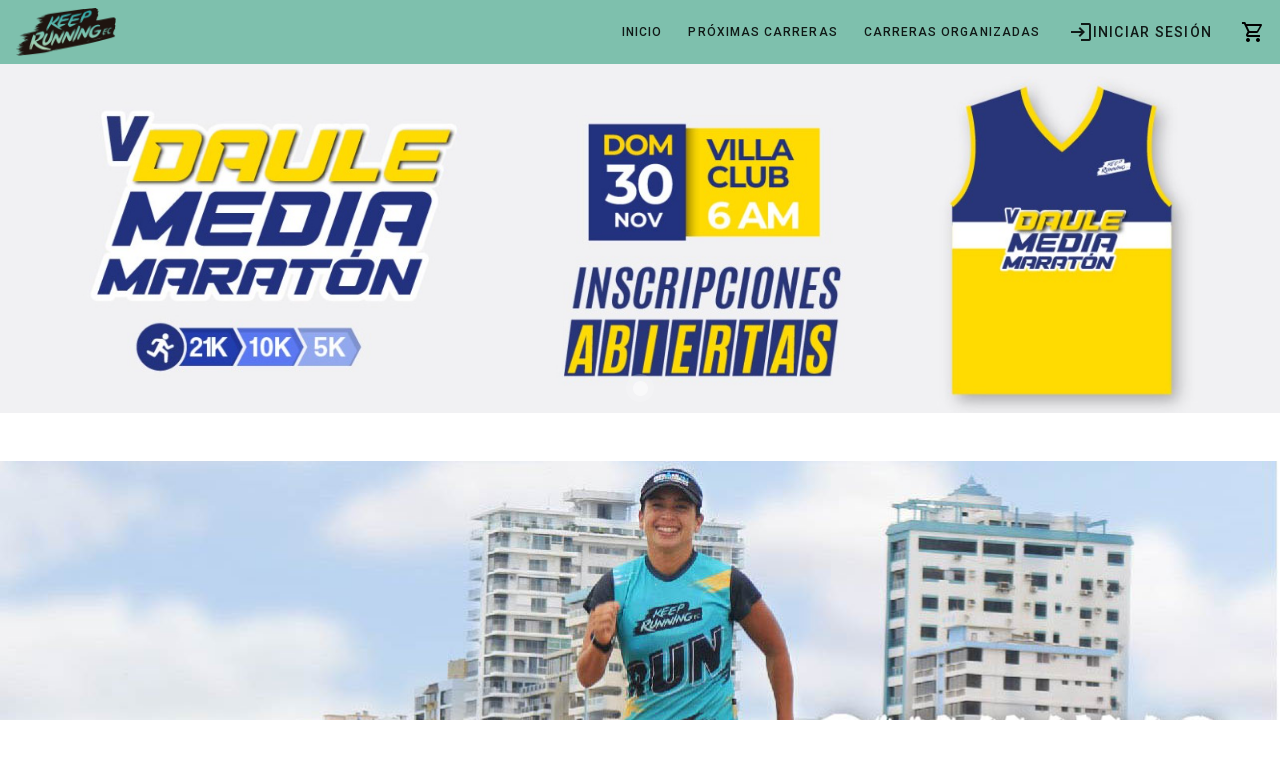

--- FILE ---
content_type: text/html; charset=utf-8
request_url: https://www.keeprunning.ec/
body_size: 1463
content:
<!DOCTYPE html><html lang="es"><head><meta charset="utf-8"><meta http-equiv="X-UA-Compatible" content="IE=edge"><meta name="viewport" content="width=device-width,initial-scale=1"><link rel="icon" href="/favicon.ico"><link rel="stylesheet" href="https://stackpath.bootstrapcdn.com/font-awesome/4.7.0/css/font-awesome.min.css" integrity="sha384-wvfXpqpZZVQGK6TAh5PVlGOfQNHSoD2xbE+QkPxCAFlNEevoEH3Sl0sibVcOQVnN" crossorigin="anonymous"><title>Keep Running EC</title><link rel="stylesheet" href="https://fonts.googleapis.com/css?family=Roboto:100,300,400,500,700,900"><link rel="stylesheet" href="https://cdn.jsdelivr.net/npm/@mdi/font@latest/css/materialdesignicons.min.css"><script async src="https://www.googletagmanager.com/gtag/js?id=G-CVX58REQZQ"></script><script src="https://code.jquery.com/jquery-3.5.0.min.js"></script><script>window.dataLayer = window.dataLayer || [];
      function gtag(){dataLayer.push(arguments);}
      gtag('js', new Date());

      gtag('config', 'G-CVX58REQZQ');</script><link href="/css/banners.37f91820.css" rel="prefetch"><link href="/css/carrera-editor.d10b3517.css" rel="prefetch"><link href="/css/carrera~carrera-editor~cuenta-bancaria~cuenta-pedidos-pagados~cuenta-registros-pagados~encuestas-eve~78b15415.6134a656.css" rel="prefetch"><link href="/css/contacto.9d21c0d7.css" rel="prefetch"><link href="/css/cuenta-pedidos-pagados~cuenta-registros-pagados.aa35bca3.css" rel="prefetch"><link href="/css/organizada-detalle.e6e166a2.css" rel="prefetch"><link href="/css/registro.59080a23.css" rel="prefetch"><link href="/js/banners.10f6d829.js" rel="prefetch"><link href="/js/carrera-editor.ffd00c29.js" rel="prefetch"><link href="/js/carrera.3814db6d.js" rel="prefetch"><link href="/js/carrera~carrera-editor.3da773d7.js" rel="prefetch"><link href="/js/carrera~carrera-editor~cuenta-bancaria~cuenta-pedidos-pagados~cuenta-registros-pagados~encuestas-eve~78b15415.180427c5.js" rel="prefetch"><link href="/js/contacto.2fed2142.js" rel="prefetch"><link href="/js/cuenta-bancaria.05afd939.js" rel="prefetch"><link href="/js/cuenta-change-password.7082409d.js" rel="prefetch"><link href="/js/cuenta-pedidos-pagados.3be5a65c.js" rel="prefetch"><link href="/js/cuenta-pedidos-pagados~cuenta-registros-pagados.0991b16d.js" rel="prefetch"><link href="/js/cuenta-registros-pagados.3986799a.js" rel="prefetch"><link href="/js/encuestas-eventos.212e2687.js" rel="prefetch"><link href="/js/evento-distancia.70de7274.js" rel="prefetch"><link href="/js/evento-talla.4aab14da.js" rel="prefetch"><link href="/js/forbidden.f1c562c6.js" rel="prefetch"><link href="/js/generales.a33fa905.js" rel="prefetch"><link href="/js/home-video.b7d8f179.js" rel="prefetch"><link href="/js/inventario-articulo-by-id.87286905.js" rel="prefetch"><link href="/js/inventario.4de4c61e.js" rel="prefetch"><link href="/js/maintenance.1589b277.js" rel="prefetch"><link href="/js/notfound.7fc651dc.js" rel="prefetch"><link href="/js/organizada-detalle.4ff408b3.js" rel="prefetch"><link href="/js/persona.45a41eca.js" rel="prefetch"><link href="/js/registro.a8180924.js" rel="prefetch"><link href="/js/web-cuestionario.f70b4e30.js" rel="prefetch"><link href="/js/web-expired.515d6148.js" rel="prefetch"><link href="/css/app.6e8a137d.css" rel="preload" as="style"><link href="/css/chunk-vendors.d70412e0.css" rel="preload" as="style"><link href="/js/app.42ff9ef0.js" rel="preload" as="script"><link href="/js/chunk-vendors.8ea9eaf8.js" rel="preload" as="script"><link href="/css/chunk-vendors.d70412e0.css" rel="stylesheet"><link href="/css/app.6e8a137d.css" rel="stylesheet"></head><body><noscript><strong>We're sorry but keep-running-frontend doesn't work properly without JavaScript enabled. Please enable it to continue.</strong></noscript><div id="app"></div><script src="/js/chunk-vendors.8ea9eaf8.js"></script><script src="/js/app.42ff9ef0.js"></script><script defer src="https://static.cloudflareinsights.com/beacon.min.js/vcd15cbe7772f49c399c6a5babf22c1241717689176015" integrity="sha512-ZpsOmlRQV6y907TI0dKBHq9Md29nnaEIPlkf84rnaERnq6zvWvPUqr2ft8M1aS28oN72PdrCzSjY4U6VaAw1EQ==" data-cf-beacon='{"version":"2024.11.0","token":"30477201badb4f2fb25e317074c279a4","r":1,"server_timing":{"name":{"cfCacheStatus":true,"cfEdge":true,"cfExtPri":true,"cfL4":true,"cfOrigin":true,"cfSpeedBrain":true},"location_startswith":null}}' crossorigin="anonymous"></script>
</body></html>

--- FILE ---
content_type: text/css; charset=utf-8
request_url: https://www.keeprunning.ec/css/app.6e8a137d.css
body_size: 98
content:
.v-btn--active.no-active[data-v-24041745]:before{opacity:0!important}.items[data-v-5efdc590]{background-color:#2b2a2a!important}.n-line[data-v-5efdc590]{text-decoration:none;color:#fff}.item-title[data-v-5efdc590]{color:#fff;font-weight:700}.f-bottom[data-v-5efdc590]{color:#fff;background-color:#1e1e1e;margin:0}.selected[data-v-39525b8b]:hover{opacity:.85;cursor:pointer}.video-responsive[data-v-39525b8b]{position:relative;padding-bottom:56.25%;height:0;overflow:hidden}.video-responsive iframe[data-v-39525b8b]{position:absolute;top:0;left:0;width:100%;height:100%}.carousel-item[data-v-133996a0]{height:100vh;min-height:300px;background:no-repeat 50% scroll;background-color:grey;background-size:cover}.opaco[data-v-0e2502c0]{opacity:.5;background-color:#fff}.v-card__text[data-v-2f5529e2],.v-card__text[data-v-2531b32c],.v-card__title[data-v-2f5529e2],.v-card__title[data-v-2531b32c]{word-break:normal}.content-text[data-v-9d7db808]{color:rgba(68,85,85,.6666666666666666)}.v-card__text[data-v-9d7db808],.v-card__title[data-v-9d7db808]{word-break:normal!important}.n-line[data-v-9d7db808]{text-decoration:none}.opaco[data-v-3cb3a5ce]{opacity:.5;background-color:#fff}.floating-text[data-v-0d08afd2]{position:absolute;top:20px;left:20px;font-size:24px;font-weight:700;background-color:rgba(0,0,0,.5);padding:10px;border-radius:4px}.title-item[data-v-0d08afd2]{color:#5a897d}.z-idx-1[data-v-0d08afd2]{z-index:1}.title-item[data-v-c716be90]{color:#5a897d}.pd[data-v-c716be90]{padding-left:6px;padding-right:6px}

--- FILE ---
content_type: application/javascript
request_url: https://www.keeprunning.ec/js/app.42ff9ef0.js
body_size: 50503
content:
(function(e){function t(t){for(var n,i,s=t[0],c=t[1],l=t[2],d=0,u=[];d<s.length;d++)i=s[d],Object.prototype.hasOwnProperty.call(r,i)&&r[i]&&u.push(r[i][0]),r[i]=0;for(n in c)Object.prototype.hasOwnProperty.call(c,n)&&(e[n]=c[n]);m&&m(t);while(u.length)u.shift()();return o.push.apply(o,l||[]),a()}function a(){for(var e,t=0;t<o.length;t++){for(var a=o[t],n=!0,i=1;i<a.length;i++){var s=a[i];0!==r[s]&&(n=!1)}n&&(o.splice(t--,1),e=c(c.s=a[0]))}return e}var n={},i={app:0},r={app:0},o=[];function s(e){return c.p+"js/"+({banners:"banners","carrera~carrera-editor~cuenta-bancaria~cuenta-pedidos-pagados~cuenta-registros-pagados~encuestas-eve~78b15415":"carrera~carrera-editor~cuenta-bancaria~cuenta-pedidos-pagados~cuenta-registros-pagados~encuestas-eve~78b15415","carrera~carrera-editor":"carrera~carrera-editor",carrera:"carrera","carrera-editor":"carrera-editor","cuenta-bancaria":"cuenta-bancaria","cuenta-pedidos-pagados~cuenta-registros-pagados":"cuenta-pedidos-pagados~cuenta-registros-pagados","cuenta-pedidos-pagados":"cuenta-pedidos-pagados","cuenta-registros-pagados":"cuenta-registros-pagados","encuestas-eventos":"encuestas-eventos","evento-distancia":"evento-distancia","evento-talla":"evento-talla",generales:"generales","home-video":"home-video",inventario:"inventario","inventario-articulo-by-id":"inventario-articulo-by-id","organizada-detalle":"organizada-detalle",persona:"persona",contacto:"contacto","cuenta-change-password":"cuenta-change-password",forbidden:"forbidden",maintenance:"maintenance",notfound:"notfound",registro:"registro","web-cuestionario":"web-cuestionario","web-expired":"web-expired"}[e]||e)+"."+{banners:"10f6d829","carrera~carrera-editor~cuenta-bancaria~cuenta-pedidos-pagados~cuenta-registros-pagados~encuestas-eve~78b15415":"180427c5","carrera~carrera-editor":"3da773d7",carrera:"3814db6d","carrera-editor":"ffd00c29","cuenta-bancaria":"05afd939","cuenta-pedidos-pagados~cuenta-registros-pagados":"0991b16d","cuenta-pedidos-pagados":"3be5a65c","cuenta-registros-pagados":"3986799a","encuestas-eventos":"212e2687","evento-distancia":"70de7274","evento-talla":"4aab14da",generales:"a33fa905","home-video":"b7d8f179",inventario:"4de4c61e","inventario-articulo-by-id":"87286905","organizada-detalle":"4ff408b3",persona:"45a41eca",contacto:"2fed2142","cuenta-change-password":"7082409d",forbidden:"f1c562c6",maintenance:"1589b277",notfound:"7fc651dc",registro:"a8180924","web-cuestionario":"f70b4e30","web-expired":"515d6148"}[e]+".js"}function c(t){if(n[t])return n[t].exports;var a=n[t]={i:t,l:!1,exports:{}};return e[t].call(a.exports,a,a.exports,c),a.l=!0,a.exports}c.e=function(e){var t=[],a={banners:1,"carrera~carrera-editor~cuenta-bancaria~cuenta-pedidos-pagados~cuenta-registros-pagados~encuestas-eve~78b15415":1,"carrera-editor":1,"cuenta-pedidos-pagados~cuenta-registros-pagados":1,"organizada-detalle":1,contacto:1,registro:1};i[e]?t.push(i[e]):0!==i[e]&&a[e]&&t.push(i[e]=new Promise((function(t,a){for(var n="css/"+({banners:"banners","carrera~carrera-editor~cuenta-bancaria~cuenta-pedidos-pagados~cuenta-registros-pagados~encuestas-eve~78b15415":"carrera~carrera-editor~cuenta-bancaria~cuenta-pedidos-pagados~cuenta-registros-pagados~encuestas-eve~78b15415","carrera~carrera-editor":"carrera~carrera-editor",carrera:"carrera","carrera-editor":"carrera-editor","cuenta-bancaria":"cuenta-bancaria","cuenta-pedidos-pagados~cuenta-registros-pagados":"cuenta-pedidos-pagados~cuenta-registros-pagados","cuenta-pedidos-pagados":"cuenta-pedidos-pagados","cuenta-registros-pagados":"cuenta-registros-pagados","encuestas-eventos":"encuestas-eventos","evento-distancia":"evento-distancia","evento-talla":"evento-talla",generales:"generales","home-video":"home-video",inventario:"inventario","inventario-articulo-by-id":"inventario-articulo-by-id","organizada-detalle":"organizada-detalle",persona:"persona",contacto:"contacto","cuenta-change-password":"cuenta-change-password",forbidden:"forbidden",maintenance:"maintenance",notfound:"notfound",registro:"registro","web-cuestionario":"web-cuestionario","web-expired":"web-expired"}[e]||e)+"."+{banners:"37f91820","carrera~carrera-editor~cuenta-bancaria~cuenta-pedidos-pagados~cuenta-registros-pagados~encuestas-eve~78b15415":"6134a656","carrera~carrera-editor":"31d6cfe0",carrera:"31d6cfe0","carrera-editor":"d10b3517","cuenta-bancaria":"31d6cfe0","cuenta-pedidos-pagados~cuenta-registros-pagados":"aa35bca3","cuenta-pedidos-pagados":"31d6cfe0","cuenta-registros-pagados":"31d6cfe0","encuestas-eventos":"31d6cfe0","evento-distancia":"31d6cfe0","evento-talla":"31d6cfe0",generales:"31d6cfe0","home-video":"31d6cfe0",inventario:"31d6cfe0","inventario-articulo-by-id":"31d6cfe0","organizada-detalle":"e6e166a2",persona:"31d6cfe0",contacto:"9d21c0d7","cuenta-change-password":"31d6cfe0",forbidden:"31d6cfe0",maintenance:"31d6cfe0",notfound:"31d6cfe0",registro:"59080a23","web-cuestionario":"31d6cfe0","web-expired":"31d6cfe0"}[e]+".css",r=c.p+n,o=document.getElementsByTagName("link"),s=0;s<o.length;s++){var l=o[s],d=l.getAttribute("data-href")||l.getAttribute("href");if("stylesheet"===l.rel&&(d===n||d===r))return t()}var u=document.getElementsByTagName("style");for(s=0;s<u.length;s++){l=u[s],d=l.getAttribute("data-href");if(d===n||d===r)return t()}var m=document.createElement("link");m.rel="stylesheet",m.type="text/css",m.onload=t,m.onerror=function(t){var n=t&&t.target&&t.target.src||r,o=new Error("Loading CSS chunk "+e+" failed.\n("+n+")");o.code="CSS_CHUNK_LOAD_FAILED",o.request=n,delete i[e],m.parentNode.removeChild(m),a(o)},m.href=r;var v=document.getElementsByTagName("head")[0];v.appendChild(m)})).then((function(){i[e]=0})));var n=r[e];if(0!==n)if(n)t.push(n[2]);else{var o=new Promise((function(t,a){n=r[e]=[t,a]}));t.push(n[2]=o);var l,d=document.createElement("script");d.charset="utf-8",d.timeout=120,c.nc&&d.setAttribute("nonce",c.nc),d.src=s(e);var u=new Error;l=function(t){d.onerror=d.onload=null,clearTimeout(m);var a=r[e];if(0!==a){if(a){var n=t&&("load"===t.type?"missing":t.type),i=t&&t.target&&t.target.src;u.message="Loading chunk "+e+" failed.\n("+n+": "+i+")",u.name="ChunkLoadError",u.type=n,u.request=i,a[1](u)}r[e]=void 0}};var m=setTimeout((function(){l({type:"timeout",target:d})}),12e4);d.onerror=d.onload=l,document.head.appendChild(d)}return Promise.all(t)},c.m=e,c.c=n,c.d=function(e,t,a){c.o(e,t)||Object.defineProperty(e,t,{enumerable:!0,get:a})},c.r=function(e){"undefined"!==typeof Symbol&&Symbol.toStringTag&&Object.defineProperty(e,Symbol.toStringTag,{value:"Module"}),Object.defineProperty(e,"__esModule",{value:!0})},c.t=function(e,t){if(1&t&&(e=c(e)),8&t)return e;if(4&t&&"object"===typeof e&&e&&e.__esModule)return e;var a=Object.create(null);if(c.r(a),Object.defineProperty(a,"default",{enumerable:!0,value:e}),2&t&&"string"!=typeof e)for(var n in e)c.d(a,n,function(t){return e[t]}.bind(null,n));return a},c.n=function(e){var t=e&&e.__esModule?function(){return e["default"]}:function(){return e};return c.d(t,"a",t),t},c.o=function(e,t){return Object.prototype.hasOwnProperty.call(e,t)},c.p="/",c.oe=function(e){throw console.error(e),e};var l=window["webpackJsonp"]=window["webpackJsonp"]||[],d=l.push.bind(l);l.push=t,l=l.slice();for(var u=0;u<l.length;u++)t(l[u]);var m=d;o.push([0,"chunk-vendors"]),a()})({0:function(e,t,a){e.exports=a("cd49")},"04a5":function(e,t,a){"use strict";a("99af");var n=a("d4ec"),i=a("bee2"),r=a("72bc"),o="/evento/cupon",s=function(){function e(){Object(n["a"])(this,e)}return Object(i["a"])(e,[{key:"getAll",value:function(e){return r["a"].get("".concat(o,"/").concat(e)).then((function(e){if(e.data)return e.data}))}},{key:"getAllMultiples",value:function(e){return r["a"].get("".concat(o,"/multiples/").concat(e)).then((function(e){if(e.data)return e.data}))}},{key:"crear",value:function(e,t){return r["a"].post("".concat(o,"/").concat(e),t).then((function(e){if(e.data)return e.data}))}},{key:"crearMultiples",value:function(e,t){return r["a"].post("".concat(o,"/multiples/").concat(e),t).then((function(e){if(e.data)return e.data}))}},{key:"validar",value:function(e){return r["a"].post("".concat(o,"/validar"),e)}},{key:"obtenerCanjeadosCuponMultiple",value:function(e,t){return r["a"].get("".concat(o,"/multiples/").concat(t,"/canjeados/").concat(e)).then((function(e){if(e.data)return e.data}))}}]),e}();t["a"]=new s},"0613":function(e,t,a){"use strict";a("c740"),a("a434");var n=a("2b0e"),i=a("2f62");n["a"].use(i["a"]),t["a"]=new i["a"].Store({state:{cart:[]},mutations:{addEventToCart:function(e,t){return e.cart.push(t)},removeEventToCart:function(e,t){var a=e.cart.findIndex((function(e){return e.id===t.id}));return-1===a?null:e.cart.splice(a,1)}},actions:{},modules:{}})},"0994":function(e,t,a){},"0e0b":function(e,t,a){"use strict";a("99af");var n=a("d4ec"),i=a("bee2"),r=a("72bc"),o="/catalogo/encuesta",s=function(){function e(){Object(n["a"])(this,e)}return Object(i["a"])(e,[{key:"getMisEncuestasByEvento",value:function(e){return r["a"].get("".concat(o,"/evento/").concat(e)).then((function(e){if(e.data)return e.data}))}},{key:"getAll",value:function(){return r["a"].get(o).then((function(e){if(e.data)return e.data}))}},{key:"getEncuesta",value:function(e){return r["a"].get("".concat(o,"/").concat(e)).then((function(e){if(e.data)return e.data}))}},{key:"saveFormulario",value:function(e,t){return r["a"].post("".concat(o,"/").concat(e,"/formulario"),t)}},{key:"uploadAdjunto",value:function(e){return r["a"].post("".concat(o,"/adjunto"),e)}},{key:"getAllFormularioEvento",value:function(){return r["a"].get("".concat(o,"/formulario-evento")).then((function(e){if(e.data)return e.data}))}},{key:"accionFormularioEvento",value:function(e,t){return r["a"].post("".concat(o,"/formulario-evento/").concat(e,"/accion"),t)}},{key:"getAdjuntoUrl",value:function(e){return e?"".concat("https://002.keeprunning.ec").concat(o,"/adjunto/").concat(e):""}}]),e}();t["a"]=new s},2633:function(e,t,a){"use strict";a("a987")},"27db":function(e,t,a){"use strict";a("99af");var n=a("d4ec"),i=a("bee2"),r=a("2e88"),o=a("72bc"),s="/evento/carrera",c=function(){function e(){Object(n["a"])(this,e)}return Object(i["a"])(e,[{key:"getAll",value:function(){return o["a"].get(s).then((function(e){if(e.data)return e.data}))}},{key:"getCarrera",value:function(e){return o["a"].get("".concat(s,"/").concat(e)).then((function(e){if(e.data)return e.data}))}},{key:"getReporte",value:function(e){return o["a"].get("".concat(s,"/reporte/").concat(e)).then((function(e){if(e.data)return e.data}))}},{key:"save",value:function(e){return o["a"].post(s,e)}},{key:"getResultadosCarrera",value:function(e,t){return o["a"].get("".concat(s,"/resultado/").concat(e,"?").concat(t)).then((function(e){return e.data?e.data:[]}))}},{key:"getResultadosCarreraAdmin",value:function(e,t){return o["a"].get("".concat(s,"/resultado/admin/").concat(e,"?").concat(t)).then((function(e){return e.data?e.data:[]}))}},{key:"updateResultadoCarreraAdmin",value:function(e,t,a){return o["a"].put("".concat(s,"/resultado/admin/").concat(e,"/").concat(t),a)}},{key:"deleteResultadosAdmin",value:function(e){return o["a"].delete("".concat(s,"/resultado/admin/").concat(e))}},{key:"deleteResultadoAdmin",value:function(e,t){return o["a"].delete("".concat(s,"/resultado/admin/").concat(e,"/").concat(t))}},{key:"saveResultadosCarrera",value:function(e){return o["a"].post("".concat(s,"/resultado/cronometraje-from-excel"),e)}},{key:"saveRegistroFromExcel",value:function(e){return o["a"].post("".concat(s,"/registro-from-excel"),e)}},{key:"getCarrerasOrganizadas",value:function(){return o["a"].get("".concat(s,"/organizadas")).then((function(e){if(e.data)return e.data}))}},{key:"getCarreraOrganizada",value:function(e){return o["a"].get("".concat(s,"/organizadas/").concat(e)).then((function(e){if(e.data)return e.data}))}},{key:"getProximasCarreras",value:function(){return o["a"].get("".concat(s,"/proximas")).then((function(e){if(e.data)return e.data}))}},{key:"getProximaCarrera",value:function(e){return o["a"].get("".concat(s,"/proximas/").concat(e)).then((function(e){if(e.data)return e.data}))}},{key:"contarMisRegistros",value:function(e){var t=arguments.length>1&&void 0!==arguments[1]&&arguments[1];return o["a"].get("".concat(s,"/persona/mis-registros/contar/").concat(e)).then((function(e){return t?e.data:e.data[r["a"].originalPerson.id]})).catch((function(){return-1}))}},{key:"getMisRegistros",value:function(){return o["a"].get("".concat(s,"/persona/mis-registros")).then((function(e){return e.data?e.data:[]}))}}]),e}();t["a"]=new c},"2e88":function(e,t,a){"use strict";a("caad"),a("d3b7");var n=a("d4ec"),i=a("bee2"),r=a("262e"),o=a("2caf"),s=a("9ab4"),c=a("9880"),l=a("6fc5"),d=a("0613"),u=localStorage.getItem("user"),m=u?JSON.parse(u):null,v=function(e){Object(r["a"])(a,e);var t=Object(o["a"])(a);function a(){var e;return Object(n["a"])(this,a),e=t.apply(this,arguments),e.loggedIn=!!m,e.user=m||null,e.person=m?null===m||void 0===m?void 0:m.persona:null,e}return Object(i["a"])(a,[{key:"loginSuccess",value:function(e){var t;this.loggedIn=!0,this.user=e,this.person=null===(t=this.user)||void 0===t?void 0:t.persona}},{key:"loginFailure",value:function(){this.loggedIn=!1,this.user=null,this.person=null}},{key:"logoutSuccess",value:function(){this.loggedIn=!1,this.user=null,this.person=null}},{key:"impersonateMutation",value:function(e){this.person=e}},{key:"restorePersonMutation",value:function(){var e;this.person=null===(e=this.user)||void 0===e?void 0:e.persona}},{key:"login",value:function(e){var t=this;return c["a"].login(e).then((function(e){return t.context.commit("loginSuccess",e),Promise.resolve(e)}),(function(e){return t.context.commit("loginFailure"),Promise.reject(e)}))}},{key:"register",value:function(e){return console.log(e),c["a"].signup(e).then((function(e){return Promise.resolve(e.data)}),(function(e){return Promise.reject(e)}))}},{key:"logout",value:function(){c["a"].logout(),this.context.commit("logoutSuccess")}},{key:"impersonate",value:function(e){this.context.commit("impersonateMutation",e)}},{key:"restorePerson",value:function(){this.context.commit("restorePersonMutation")}},{key:"originalPerson",get:function(){var e;return null===(e=this.user)||void 0===e?void 0:e.persona}},{key:"getLoggedIn",get:function(){return this.loggedIn}},{key:"getRole",get:function(){return this.user.role}},{key:"getRoleDisplay",get:function(){return this.user.roleDisplay}},{key:"getPersonaEdad",get:function(){return this.person.edad}},{key:"getPersonaSexo",get:function(){return this.person.sexo}},{key:"getCarnetConadis",get:function(){return this.person.carnetConadis}},{key:"getPersonaNombre",get:function(){return this.person.nombre}},{key:"getPersonaID",get:function(){return this.person.id}},{key:"isPersonaInMembrecia",get:function(){return!!(this.person.membrecias&&this.person.membrecias.length>0)}},{key:"isVisitor",get:function(){var e;return"5"==(null===(e=this.user)||void 0===e?void 0:e.role)}},{key:"isAdmin",get:function(){var e;return!["0"].includes(null===(e=this.user)||void 0===e?void 0:e.role)}},{key:"getUsername",get:function(){return this.user.username}},{key:"getPersonaIdentificacion",get:function(){return this.person.identificacion}},{key:"getPersonaTelefono",get:function(){return this.person.telefono}}]),a}(l["d"]);Object(s["a"])([l["c"]],v.prototype,"loginSuccess",null),Object(s["a"])([l["c"]],v.prototype,"loginFailure",null),Object(s["a"])([l["c"]],v.prototype,"logoutSuccess",null),Object(s["a"])([l["c"]],v.prototype,"impersonateMutation",null),Object(s["a"])([l["c"]],v.prototype,"restorePersonMutation",null),Object(s["a"])([l["a"]],v.prototype,"login",null),Object(s["a"])([l["a"]],v.prototype,"register",null),Object(s["a"])([l["a"]],v.prototype,"logout",null),Object(s["a"])([l["a"]],v.prototype,"impersonate",null),Object(s["a"])([l["a"]],v.prototype,"restorePerson",null),v=Object(s["a"])([Object(l["b"])({namespaced:!0,name:"AuthStore",store:d["a"],dynamic:!0})],v),t["a"]=Object(l["e"])(v)},3704:function(e,t){e.exports="[data-uri]"},"3c4c":function(e,t,a){"use strict";a("99af");var n=a("d4ec"),i=a("bee2"),r=a("72bc"),o=a("f49a"),s="/pedido",c=function(){function e(){Object(n["a"])(this,e)}return Object(i["a"])(e,[{key:"getProvincias",value:function(){return o["a"].getProvincias()}},{key:"crearPedido",value:function(e){return r["a"].post("".concat(s,"/crear"),e).then((function(e){if(e.data)return e.data}))}},{key:"getPedido",value:function(e){return r["a"].get("".concat(s,"/").concat(e)).then((function(e){if(e.data&&e.data)return e.data}))}},{key:"sendPapeleta",value:function(e,t){return r["a"].post("".concat(s,"/papeleta/").concat(e),t)}},{key:"getPedidos",value:function(){return r["a"].get("".concat(s)).then((function(e){if(e.data&&e.data)return e.data}))}},{key:"getPapeleta",value:function(e){return r["a"].get("".concat(s,"/papeleta/").concat(e)).then((function(e){if(e.data&&e.data)return e.data}))}},{key:"getPapeletaImageUrl",value:function(e){return e?"".concat("https://002.keeprunning.ec").concat(s,"/papeleta/image/").concat(e):""}},{key:"accionPapeleta",value:function(e,t){return r["a"].post("".concat(s,"/papeleta/accion/").concat(e),t)}},{key:"getMisPedidos",value:function(){return r["a"].get("".concat(s,"/persona/pedidos")).then((function(e){if(e.data&&e.data)return e.data}))}},{key:"modificarMiPedido",value:function(e){return r["a"].post("".concat(s,"/persona/modificar-pedido"),e)}},{key:"getPapeletasPendientesAprobar",value:function(){return r["a"].get("".concat(s,"/papeletas/contar")).then((function(e){return e.data}))}},{key:"pagoWebTarjeta",value:function(e,t){return r["a"].post("".concat(s,"/pago-tarjeta/").concat(e),t)}}]),e}();t["a"]=new c},"3c70":function(e,t,a){"use strict";a("aaf4")},"3fe4":function(e,t,a){},4102:function(e,t,a){"use strict";a("4de4");var n=a("d4ec"),i=a("bee2"),r=a("72bc"),o=a("2e88"),s="/evento/carrera/precio",c=function(){function e(){Object(n["a"])(this,e)}return Object(i["a"])(e,[{key:"getAll",value:function(e){return r["a"].get("".concat(s,"/editable/").concat(e)).then((function(e){if(e.data)return e.data}))}},{key:"save",value:function(e,t){return r["a"].post("".concat(s,"/editable/").concat(e),t)}},{key:"filterPricesAndOrderAsc",value:function(e){var t=[];return o["a"].loggedIn&&(t=e.filter((function(e){return"11"===(null===e||void 0===e?void 0:e.tipoDescriptor)&&o["a"].isPersonaInMembrecia||"4"===e.tipoDescriptor&&o["a"].getPersonaEdad>=65||"2"===e.tipoDescriptor&&o["a"].getCarnetConadis||"3"===e.tipoDescriptor&&o["a"].getPersonaEdad<12||"1"===e.tipoDescriptor}))),t=t.sort((function(e,t){return e.precio-t.precio})),t}},{key:"filterPricesByShirtSize",value:function(e,t){var a="Sin Camiseta"!=t.talla.nombre?function(e){return e.conCamiseta}:function(e){return!e.conCamiseta};return e.filter(a)}}]),e}();t["a"]=new c},4678:function(e,t,a){var n={"./af":"2bfb","./af.js":"2bfb","./ar":"8e73","./ar-dz":"a356","./ar-dz.js":"a356","./ar-kw":"423e","./ar-kw.js":"423e","./ar-ly":"1cfd","./ar-ly.js":"1cfd","./ar-ma":"0a84","./ar-ma.js":"0a84","./ar-sa":"8230","./ar-sa.js":"8230","./ar-tn":"6d83","./ar-tn.js":"6d83","./ar.js":"8e73","./az":"485c","./az.js":"485c","./be":"1fc1","./be.js":"1fc1","./bg":"84aa","./bg.js":"84aa","./bm":"a7fa","./bm.js":"a7fa","./bn":"9043","./bn-bd":"9686","./bn-bd.js":"9686","./bn.js":"9043","./bo":"d26a","./bo.js":"d26a","./br":"6887","./br.js":"6887","./bs":"2554","./bs.js":"2554","./ca":"d716","./ca.js":"d716","./cs":"3c0d","./cs.js":"3c0d","./cv":"03ec","./cv.js":"03ec","./cy":"9797","./cy.js":"9797","./da":"0f14","./da.js":"0f14","./de":"b469","./de-at":"b3eb","./de-at.js":"b3eb","./de-ch":"bb71","./de-ch.js":"bb71","./de.js":"b469","./dv":"598a","./dv.js":"598a","./el":"8d47","./el.js":"8d47","./en-au":"0e6b","./en-au.js":"0e6b","./en-ca":"3886","./en-ca.js":"3886","./en-gb":"39a6","./en-gb.js":"39a6","./en-ie":"e1d3","./en-ie.js":"e1d3","./en-il":"7333","./en-il.js":"7333","./en-in":"ec2e","./en-in.js":"ec2e","./en-nz":"6f50","./en-nz.js":"6f50","./en-sg":"b7e9","./en-sg.js":"b7e9","./eo":"65db","./eo.js":"65db","./es":"898b","./es-do":"0a3c","./es-do.js":"0a3c","./es-mx":"b5b7","./es-mx.js":"b5b7","./es-us":"55c9","./es-us.js":"55c9","./es.js":"898b","./et":"ec18","./et.js":"ec18","./eu":"0ff2","./eu.js":"0ff2","./fa":"8df4","./fa.js":"8df4","./fi":"81e9","./fi.js":"81e9","./fil":"d69a","./fil.js":"d69a","./fo":"0721","./fo.js":"0721","./fr":"9f26","./fr-ca":"d9f8","./fr-ca.js":"d9f8","./fr-ch":"0e49","./fr-ch.js":"0e49","./fr.js":"9f26","./fy":"7118","./fy.js":"7118","./ga":"5120","./ga.js":"5120","./gd":"f6b4","./gd.js":"f6b4","./gl":"8840","./gl.js":"8840","./gom-deva":"aaf2","./gom-deva.js":"aaf2","./gom-latn":"0caa","./gom-latn.js":"0caa","./gu":"e0c5","./gu.js":"e0c5","./he":"c7aa","./he.js":"c7aa","./hi":"dc4d","./hi.js":"dc4d","./hr":"4ba9","./hr.js":"4ba9","./hu":"5b14","./hu.js":"5b14","./hy-am":"d6b6","./hy-am.js":"d6b6","./id":"5038","./id.js":"5038","./is":"0558","./is.js":"0558","./it":"6e98","./it-ch":"6f12","./it-ch.js":"6f12","./it.js":"6e98","./ja":"079e","./ja.js":"079e","./jv":"b540","./jv.js":"b540","./ka":"201b","./ka.js":"201b","./kk":"6d79","./kk.js":"6d79","./km":"e81d","./km.js":"e81d","./kn":"3e92","./kn.js":"3e92","./ko":"22f8","./ko.js":"22f8","./ku":"2421","./ku.js":"2421","./ky":"9609","./ky.js":"9609","./lb":"440c","./lb.js":"440c","./lo":"b29d","./lo.js":"b29d","./lt":"26f9","./lt.js":"26f9","./lv":"b97c","./lv.js":"b97c","./me":"293c","./me.js":"293c","./mi":"688b","./mi.js":"688b","./mk":"6909","./mk.js":"6909","./ml":"02fb","./ml.js":"02fb","./mn":"958b","./mn.js":"958b","./mr":"39bd","./mr.js":"39bd","./ms":"ebe4","./ms-my":"6403","./ms-my.js":"6403","./ms.js":"ebe4","./mt":"1b45","./mt.js":"1b45","./my":"8689","./my.js":"8689","./nb":"6ce3","./nb.js":"6ce3","./ne":"3a39","./ne.js":"3a39","./nl":"facd","./nl-be":"db29","./nl-be.js":"db29","./nl.js":"facd","./nn":"b84c","./nn.js":"b84c","./oc-lnc":"167b","./oc-lnc.js":"167b","./pa-in":"f3ff","./pa-in.js":"f3ff","./pl":"8d57","./pl.js":"8d57","./pt":"f260","./pt-br":"d2d4","./pt-br.js":"d2d4","./pt.js":"f260","./ro":"972c","./ro.js":"972c","./ru":"957c","./ru.js":"957c","./sd":"6784","./sd.js":"6784","./se":"ffff","./se.js":"ffff","./si":"eda5","./si.js":"eda5","./sk":"7be6","./sk.js":"7be6","./sl":"8155","./sl.js":"8155","./sq":"c8f3","./sq.js":"c8f3","./sr":"cf1e","./sr-cyrl":"13e9","./sr-cyrl.js":"13e9","./sr.js":"cf1e","./ss":"52bd","./ss.js":"52bd","./sv":"5fbd","./sv.js":"5fbd","./sw":"74dc","./sw.js":"74dc","./ta":"3de5","./ta.js":"3de5","./te":"5cbb","./te.js":"5cbb","./tet":"576c","./tet.js":"576c","./tg":"3b1b","./tg.js":"3b1b","./th":"10e8","./th.js":"10e8","./tk":"5aff","./tk.js":"5aff","./tl-ph":"0f38","./tl-ph.js":"0f38","./tlh":"cf75","./tlh.js":"cf75","./tr":"0e81","./tr.js":"0e81","./tzl":"cf51","./tzl.js":"cf51","./tzm":"c109","./tzm-latn":"b53d","./tzm-latn.js":"b53d","./tzm.js":"c109","./ug-cn":"6117","./ug-cn.js":"6117","./uk":"ada2","./uk.js":"ada2","./ur":"5294","./ur.js":"5294","./uz":"2e8c","./uz-latn":"010e","./uz-latn.js":"010e","./uz.js":"2e8c","./vi":"2921","./vi.js":"2921","./x-pseudo":"fd7e","./x-pseudo.js":"fd7e","./yo":"7f33","./yo.js":"7f33","./zh-cn":"5c3a","./zh-cn.js":"5c3a","./zh-hk":"49ab","./zh-hk.js":"49ab","./zh-mo":"3a6c","./zh-mo.js":"3a6c","./zh-tw":"90ea","./zh-tw.js":"90ea"};function i(e){var t=r(e);return a(t)}function r(e){if(!a.o(n,e)){var t=new Error("Cannot find module '"+e+"'");throw t.code="MODULE_NOT_FOUND",t}return n[e]}i.keys=function(){return Object.keys(n)},i.resolve=r,e.exports=i,i.id="4678"},"54f7":function(e,t,a){},"56ff":function(e,t,a){"use strict";a("0994")},"5ce1":function(e,t,a){"use strict";a("c740"),a("a434"),a("d3b7");var n=a("b85c"),i=a("d4ec"),r=a("bee2"),o=a("262e"),s=a("2caf"),c=a("9ab4"),l=a("9880"),d=a("6fc5"),u=a("0613"),m=localStorage.getItem("user"),v=m?JSON.parse(m):null,g=function(e){Object(o["a"])(a,e);var t=Object(s["a"])(a);function a(){var e;return Object(i["a"])(this,a),e=t.apply(this,arguments),e.loggedIn=!!v,e.user=v||null,e.direccionEnvio={provincia:"",canton:"",direccion:"",tipoIdentificacion:"CED",identificacion:"",nombre:"",apellido:"",telefono:"",ubicacion:"",referencia:""},e.direccionFacturacion={provincia:"",canton:"",direccion:"",tipoIdentificacion:"",identificacion:"",nombre:"",apellido:"",telefono:""},e.items=[],e}return Object(r["a"])(a,[{key:"direccionEnvioCambio",value:function(e){this.direccionEnvio=e}},{key:"direccionFacturacionCambio",value:function(e){this.direccionFacturacion=e}},{key:"loginSuccess",value:function(e){this.loggedIn=!0,this.user=e}},{key:"loginFailure",value:function(){this.loggedIn=!1,this.user=null}},{key:"logoutSuccess",value:function(){this.loggedIn=!1,this.user=null}},{key:"itemsCleared",value:function(){this.items.splice(0)}},{key:"itemAdded",value:function(e){this.items.splice(0),this.items.push(e)}},{key:"itemRemoved",value:function(e){var t=this.items.findIndex((function(t){return t.id===e.id}));return-1===t?null:this.items.splice(t,1)}},{key:"addToCart",value:function(e){this.context.commit("itemAdded",e)}},{key:"removeFromCart",value:function(e){this.context.commit("itemRemoved",e)}},{key:"cleanCart",value:function(){this.context.commit("itemsCleared")}},{key:"login",value:function(e){var t=this;return console.log(e),l["a"].login(e).then((function(e){return t.context.commit("loginSuccess",e),Promise.resolve(e)}),(function(e){return t.context.commit("loginFailure"),Promise.reject(e)}))}},{key:"register",value:function(e){return console.log(e),l["a"].signup(e).then((function(e){return Promise.resolve(e.data)}),(function(e){return Promise.reject(e)}))}},{key:"actualizarDireccionEnvio",value:function(e){this.context.commit("direccionEnvioCambio",e)}},{key:"actualizarDireccionFacturacion",value:function(e){this.context.commit("direccionFacturacionCambio",e)}},{key:"logout",value:function(){l["a"].logout(),this.context.commit("logoutSuccess")}},{key:"getLoggedIn",get:function(){return this.loggedIn}},{key:"getRole",get:function(){return this.user.role}},{key:"getRoleDisplay",get:function(){return this.user.roleDisplay}},{key:"getCartItems",get:function(){return this.items}},{key:"getCartNecesitaEnvio",get:function(){var e,t=!1,a=Object(n["a"])(this.items);try{for(a.s();!(e=a.n()).done;){var i=e.value;if("V"===i.carrera.modalidad){t=!0;break}}}catch(r){a.e(r)}finally{a.f()}return t}},{key:"getCartTotal",get:function(){var e,t=0,a=Object(n["a"])(this.items);try{for(a.s();!(e=a.n()).done;){var i=e.value;t+=i.precio.precio}}catch(r){a.e(r)}finally{a.f()}return t}},{key:"getDireccionEnvio",get:function(){return this.direccionEnvio}},{key:"getDireccionFacturacion",get:function(){return this.direccionFacturacion}}]),a}(d["d"]);Object(c["a"])([d["c"]],g.prototype,"direccionEnvioCambio",null),Object(c["a"])([d["c"]],g.prototype,"direccionFacturacionCambio",null),Object(c["a"])([d["c"]],g.prototype,"loginSuccess",null),Object(c["a"])([d["c"]],g.prototype,"loginFailure",null),Object(c["a"])([d["c"]],g.prototype,"logoutSuccess",null),Object(c["a"])([d["c"]],g.prototype,"itemsCleared",null),Object(c["a"])([d["c"]],g.prototype,"itemAdded",null),Object(c["a"])([d["c"]],g.prototype,"itemRemoved",null),Object(c["a"])([d["a"]],g.prototype,"addToCart",null),Object(c["a"])([d["a"]],g.prototype,"removeFromCart",null),Object(c["a"])([d["a"]],g.prototype,"cleanCart",null),Object(c["a"])([d["a"]],g.prototype,"login",null),Object(c["a"])([d["a"]],g.prototype,"register",null),Object(c["a"])([d["a"]],g.prototype,"actualizarDireccionEnvio",null),Object(c["a"])([d["a"]],g.prototype,"actualizarDireccionFacturacion",null),Object(c["a"])([d["a"]],g.prototype,"logout",null),g=Object(c["a"])([Object(d["b"])({namespaced:!0,name:"CartStore",store:u["a"],dynamic:!0})],g),t["a"]=Object(d["e"])(g)},"600f":function(e,t,a){},"629b":function(e,t){e.exports="[data-uri]"},"6af2":function(e,t,a){e.exports=a.p+"img/principal.e4219b33.jpg"},"6fc2":function(e,t,a){"use strict";var n=a("d4ec"),i=a("bee2"),r=a("72bc"),o="/configuracion/banners",s=function(){function e(){Object(n["a"])(this,e)}return Object(i["a"])(e,[{key:"createBanner",value:function(e){return r["a"].post(o,e)}},{key:"getBanners",value:function(){return r["a"].get(o)}},{key:"getBanner",value:function(e){var t="https://002.keeprunning.ec"+o+"/"+e;return t}},{key:"deleteBanner",value:function(e){return r["a"].delete(o+"/"+e)}}]),e}();t["a"]=new s},"71a2":function(e,t,a){"use strict";a("600f")},"72bc":function(e,t,a){"use strict";a("d3b7"),a("96cf");var n=a("1da1"),i=a("afbc"),r=a("bc3a"),o=a.n(r),s=o.a.create({baseURL:"https://002.keeprunning.ec"}),c=function(){return localStorage.getItem("jwt_token_kr")},l=function(e){return e.headers["Authorization"]="Bearer ".concat(c()),e};s.interceptors.request.use(l),s.interceptors.response.use((function(e){return e}),function(){var e=Object(n["a"])(regeneratorRuntime.mark((function e(t){var a,n,r,o;return regeneratorRuntime.wrap((function(e){while(1)switch(e.prev=e.next){case 0:if(t.response){e.next=2;break}return e.abrupt("return",new Promise((function(e,a){a(t)})));case 2:if("auth/refresh"===t.config.url&&(localStorage.removeItem("jwt_token_kr"),localStorage.removeItem("jwt_refresh_kr"),localStorage.removeItem("user"),i["a"].push("/login")),403!==t.response.status&&401!==t.response.status){e.next=14;break}return a=localStorage.getItem("jwt_refresh_kr"),n={refreshToken:a},e.next=8,s.post("auth/refresh",n);case 8:return r=e.sent,o=r.data,localStorage.setItem("jwt_token_kr",o.accessToken),e.next=13,s.request(t.config);case 13:return e.abrupt("return",e.sent);case 14:return e.abrupt("return",new Promise((function(e,a){a(t)})));case 15:case"end":return e.stop()}}),e)})));return function(t){return e.apply(this,arguments)}}()),t["a"]=s},"755c":function(e,t,a){"use strict";a.d(t,"a",(function(){return r}));a("99af");var n=a("d4ec"),i=a("bee2"),r=function(){function e(){Object(n["a"])(this,e)}return Object(i["a"])(e,null,[{key:"decimalToHourDisplay",value:function(e){if(e){var t=Math.floor(e),a=Math.floor(100*e-100*t),n=t<10?"0".concat(t):"".concat(t),i=a<10?"0".concat(a):"".concat(a);return"".concat(n,":").concat(i)}return"00:00"}}]),e}()},"7e06":function(e,t,a){"use strict";a("99af");var n=a("d4ec"),i=a("bee2"),r=a("72bc"),o="/evento/carrera/recorrido",s=function(){function e(){Object(n["a"])(this,e)}return Object(i["a"])(e,[{key:"getRecorridos",value:function(e){return r["a"].get("".concat(o,"/").concat(e)).then((function(e){return e&&e.data?e.data:[]}))}},{key:"createRecorrido",value:function(e,t){return r["a"].post("".concat(o,"/").concat(e),t)}},{key:"updateRecorrido",value:function(e,t,a){return r["a"].put("".concat(o,"/").concat(e,"/").concat(t),a)}},{key:"saveRecorrido",value:function(e,t,a){return t?this.updateRecorrido(e,t,a):this.createRecorrido(e,a)}},{key:"deleteRecorrido",value:function(e,t){return r["a"].delete("".concat(o,"/").concat(e,"/").concat(t))}}]),e}();t["a"]=new s},"7f69":function(e,t,a){"use strict";var n=function(){var e=this,t=e.$createElement,a=e._self._c||t;return a("div",{staticClass:"d-flex justify-center"},[a("div",{style:{width:e.finalWidth}},[e.image.title&&e.image.src?a("v-card",{staticClass:"z-idx-1"},[a("v-list-item",{attrs:{"two-line":""}},[a("v-list-item-content",[a("v-list-item-title",{staticClass:"headline title-item text-center",attrs:{color:"primary"}},[e._v(" "+e._s(e.finalText)+" ")])],1)],1)],1):e._e(),e.image.url?a("a",{attrs:{href:e.image.url,target:"_blank"}},[e.image.src?a("v-img",e._b({attrs:{src:e.image.src,width:"100%",height:e.finalHeight}},"v-img",e.$attrs,!1)):e._e(),e._e()],1):e.image.src?a("v-img",e._b({attrs:{src:e.image.src,width:"100%",height:e.finalHeight}},"v-img",e.$attrs,!1)):e._e()],1)])},i=[],r=(a("a9e3"),{inheritAttrs:!1,props:{data:{type:Object,default:function(){return{url:"",src:"",title:"",dimensions:{width:void 0,height:void 0}}}},src:{type:String,default:""},width:{type:[String,Number],default:void 0},height:{type:[String,Number],default:void 0}},data:function(){return{image:this.data}},computed:{finalWidth:function(){var e,t;return this.width||(null===(e=this.image)||void 0===e||null===(t=e.dimensions)||void 0===t?void 0:t.width)||"100%"},finalHeight:function(){var e,t;return this.height||(null===(e=this.image)||void 0===e||null===(t=e.dimensions)||void 0===t?void 0:t.height)},finalText:function(){var e;return(null===(e=this.image)||void 0===e?void 0:e.title)||""}},watch:{src:function(e){this.image.src=e},data:function(e){this.image=e}}}),o=r,s=(a("f88e"),a("2877")),c=a("6544"),l=a.n(c),d=a("b0af"),u=a("adda"),m=a("da13"),v=a("5d23"),g=Object(s["a"])(o,n,i,!1,null,"0d08afd2",null);t["a"]=g.exports;l()(g,{VCard:d["a"],VImg:u["a"],VListItem:m["a"],VListItemContent:v["a"],VListItemTitle:v["c"]})},"7fb7":function(e,t,a){"use strict";a("8b8a")},"808c":function(e,t,a){},8419:function(e,t){e.exports="[data-uri]"},"870b":function(e,t,a){"use strict";a("3fe4")},8753:function(e,t,a){},"896b":function(e,t,a){},"8b8a":function(e,t,a){},"8f80":function(e,t){e.exports="[data-uri]"},9880:function(e,t,a){"use strict";var n=a("d4ec"),i=a("bee2"),r=a("72bc"),o="/auth",s=function(){function e(){Object(n["a"])(this,e)}return Object(i["a"])(e,[{key:"login",value:function(e){return r["a"].post(o+"/signin",e).then((function(e){return e.data.accessToken&&(localStorage.setItem("jwt_token_kr",e.data.accessToken),localStorage.setItem("jwt_refresh_kr",e.data.refreshToken),localStorage.setItem("user",JSON.stringify(e.data))),e.data}))}},{key:"logout",value:function(){localStorage.removeItem("jwt_token_kr"),localStorage.removeItem("jwt_refresh_kr"),localStorage.removeItem("user")}},{key:"signup",value:function(e){return r["a"].post(o+"/signup",e)}},{key:"resetPassword",value:function(e){return r["a"].post("".concat(o,"/reset-password"),e)}},{key:"updatePassword",value:function(e){var t=e.token?"update-password":"update";return r["a"].put("".concat(o,"/").concat(t),e)}},{key:"verifyToken",value:function(e){var t="verify-account";return r["a"].put("".concat(o,"/").concat(t),e)}}]),e}();t["a"]=new s},a5a6:function(e,t,a){"use strict";a("a926")},a717:function(e,t,a){},a926:function(e,t,a){},a987:function(e,t,a){},aa58:function(e,t){e.exports="[data-uri]"},aaf4:function(e,t,a){},acad:function(e,t){e.exports="[data-uri]"},afbc:function(e,t,a){"use strict";a("caad"),a("45fc"),a("d3b7"),a("2532");var n=a("2b0e"),i=a("8c4f"),r=function(){var e=this,t=e.$createElement,a=e._self._c||t;return a("div",{staticClass:"home"})},o=[],s=a("d4ec"),c=a("262e"),l=a("2caf"),d=a("9ab4"),u=a("1b40"),m=function(e){Object(c["a"])(a,e);var t=Object(l["a"])(a);function a(){return Object(s["a"])(this,a),t.apply(this,arguments)}return a}(u["b"]);m=Object(d["a"])([Object(u["a"])({components:{}})],m);var v=m,g=v,p=a("2877"),f=Object(p["a"])(g,r,o,!1,null,null,null),h=f.exports,b=function(){var e=this,t=e.$createElement,a=e._self._c||t;return a("v-app",[a("Menu"),a("v-main",[a("router-view")],1),e.$route.meta.hideFooterWeb?e._e():a("Footer")],1)},A=[],C=function(){var e=this,t=e.$createElement,n=e._self._c||t;return n("fragment",[n("v-navigation-drawer",{attrs:{temporary:"",app:""},model:{value:e.sidebar,callback:function(t){e.sidebar=t},expression:"sidebar"}},[n("v-list",[e._l(e.categorias,(function(t,a){return[t.items?n("v-list-group",{key:a,scopedSlots:e._u([{key:"activator",fn:function(){return[n("v-list-item-title",[e._v(e._s(t.title))])]},proxy:!0}],null,!0)},e._l(t.items,(function(t,a){return n("v-list-item",{key:a,attrs:{link:""},on:{click:function(a){return e.toRuta(t)}}},[n("v-list-item-content",[n("v-list-item-title",[e._v(e._s(t.title))])],1)],1)})),1):n("v-list-item",{key:a,attrs:{link:""},on:{click:function(a){return e.toRuta(t)}}},[n("v-list-item-content",[n("v-list-item-title",[e._v(e._s(t.title))])],1)],1)]}))],2)],1),n("v-app-bar",{attrs:{app:"",color:"#7EC0AD","elevate-on-scroll":""}},[n("v-app-bar-nav-icon",{staticClass:"hidden-md-and-up",on:{click:function(t){e.sidebar=!e.sidebar}}}),n("div",{staticClass:"d-flex align-center"},[n("router-link",{attrs:{to:"/"}},[n("v-img",{staticClass:"shrink",attrs:{alt:"Keep running Logo",contain:"",src:a("cf05"),"min-width":"100",width:"100"}})],1)],1),n("v-toolbar-title"),n("v-spacer"),e._l(e.menuCategorias,(function(t,a){return[t.items?n("v-menu",{key:a,attrs:{"offset-y":"","open-on-hover":""},scopedSlots:e._u([{key:"activator",fn:function(a){var i=a.on,r=a.attrs;return[n("v-btn",e._g(e._b({attrs:{small:"",depressed:"",color:"white"}},"v-btn",r,!1),i),[n("span",{staticClass:"mr-2"},[e._v(e._s(t.title))]),"true"===r["aria-expanded"]?n("v-icon",[e._v("mdi-menu-up")]):n("v-icon",[e._v("mdi-menu-down")])],1)]}}],null,!0)},[n("v-list",e._l(t.items,(function(t,a){return n("v-list-item",{key:a,attrs:{dense:"",to:e.getRuta(t),exact:""}},[n("v-list-item-title",[e._v(e._s(t.title.toUpperCase()))])],1)})),1)],1):n("v-btn",{key:a,attrs:{small:"",to:e.getRuta(t),exact:"",text:""}},[n("span",[e._v(e._s(t.title))])])]})),e.isLoggedIn?n("v-menu",{attrs:{"offset-y":""},scopedSlots:e._u([{key:"activator",fn:function(t){var a=t.on,i=t.attrs;return[n("v-btn",e._g(e._b({attrs:{text:"",color:"black"}},"v-btn",i,!1),a),[n("v-icon",{attrs:{left:""}},[e._v("mdi-account-circle")]),e._v(" "+e._s(e.getPersonaNombre)+" ")],1)]}}])},[n("v-list",[e.isManager?n("v-list-item",{attrs:{to:"/admin"}},[n("v-list-item-title",[e._v("Panel Administrativo")])],1):e._e(),n("v-list-item",{attrs:{to:"/account/my-account"}},[n("v-list-item-title",[e._v("Mi Cuenta")])],1),n("v-list-item",{attrs:{to:"/account/dependants"}},[n("v-list-item-title",[e._v("Mis Dependientes")])],1),n("v-list-item",{attrs:{to:"/account/registros"}},[n("v-list-item-title",[e._v("Mis Carreras")])],1),n("v-list-item",{attrs:{to:"/account/update-password"}},[n("v-list-item-title",[e._v("Cambiar Contraseña")])],1),n("v-list-item",{on:{click:e.cerrarSesion}},[n("v-list-item-title",[e._v("Cerrar Sesión")])],1)],1)],1):n("v-btn",{attrs:{text:"",to:"/login"}},[n("v-icon",[e._v("mdi-login")]),e._v(" Iniciar Sesión ")],1),n("v-btn",{attrs:{icon:"",to:"/cart",color:"black"}},[n("v-badge",{attrs:{value:e.getEventsInCart(),content:e.getEventsInCart(),color:"error",overlap:""}},[n("v-icon",[e._v("mdi-cart-outline")])],1)],1)],2)],1)},x=[],k=(a("ac1f"),a("1276"),a("0613")),y=a("2e88"),I=a("5ce1"),E=n["a"].extend({name:"Menu",store:k["a"],data:function(){return{categoria:!1,sidebar:!1,menuItems:[{title:"Home",path:"/home",icon:"mdi-home"},{title:"Sign Up",path:"/signup",icon:"mdi-face"},{title:"Sign In",path:"/signin",icon:"mdi-lock-open"}],categorias:[{title:"Inicio",path:"/inicio"},{title:"Próximas Carreras",path:"/proximas"},{title:"Carreras Organizadas",path:"/organizadas"}]}},methods:{getRuta:function(e){return e.slug?{path:"catalogo",query:{categoria:e.slug}}:e.path||"/"},toRuta:function(e){var t=this.getRuta(e);this.$router.push(t)},getEventsInCart:function(){return I["a"].getCartItems.length},cerrarSesion:function(){y["a"].logout(),this.$router.push("/").catch((function(){console.log("Ruta activa")}))}},computed:{menuCategorias:function(){return this.$vuetify.breakpoint.mdAndUp?this.categorias:null},isLoggedIn:function(){return y["a"].getLoggedIn},getPersonaNombre:function(){return y["a"].getPersonaNombre.split(" ")[0]},isManager:function(){return y["a"].getLoggedIn&&y["a"].isAdmin}}}),w=E,O=(a("a5a6"),a("6544")),j=a.n(O),V=a("40dc"),S=a("5bc1"),R=a("4ca6"),P=a("8336"),M=a("132d"),_=a("adda"),D=a("8860"),B=a("56b0"),N=a("da13"),L=a("5d23"),T=a("e449"),F=a("f774"),U=a("2fa4"),H=a("2a7f"),z=Object(p["a"])(w,C,x,!1,null,"24041745",null),Q=z.exports;j()(z,{VAppBar:V["a"],VAppBarNavIcon:S["a"],VBadge:R["a"],VBtn:P["a"],VIcon:M["a"],VImg:_["a"],VList:D["a"],VListGroup:B["a"],VListItem:N["a"],VListItemContent:L["a"],VListItemTitle:L["c"],VMenu:T["a"],VNavigationDrawer:F["a"],VSpacer:U["a"],VToolbarTitle:H["a"]});var G=function(){var e=this,t=e.$createElement,n=e._self._c||t;return n("footer",{staticClass:"items"},[n("v-container",{staticClass:"mt-2 pt-4 pb-3"},[n("v-row",{attrs:{justify:"space-around"}},[n("v-col",{staticClass:"align-self-center",attrs:{cols:"12",sm:"6",md:"4",lg:"3",xl:"3"}},[n("v-row",{attrs:{justify:"center"}},[n("v-img",{staticClass:"shrink",attrs:{src:a("cf05"),width:"150","min-width":"150",contain:""}})],1)],1),n("v-col",{attrs:{cols:"12",sm:"6",md:"4",lg:"3",xl:"3"}},[n("v-row",{attrs:{justify:"center"}},[n("div",[n("div",{staticClass:"item-title mb-2 text-center"},[e._v("Redes Sociales")]),e._l(e.social,(function(t,a){return n("v-col",{key:a},[n("a",{key:a,staticClass:"n-line",attrs:{href:t.link,target:"_blank"}},[n("v-row",{staticClass:"align-center mb-1"},[n("v-icon",{attrs:{medium:"",dark:""}},[e._v(" "+e._s(t.icon)+" ")]),n("div",{staticClass:"ml-1 text-body-2"},[e._v(e._s(t.data))])],1)],1)])}))],2)])],1),n("v-col",{attrs:{cols:"12",sm:"6",md:"4",lg:"3",xl:"3"}},[n("v-row",{attrs:{justify:"center"}},[n("div",[n("div",{staticClass:"item-title mb-2 text-center"},[e._v("Contacto")]),e._l(e.contacto,(function(t,a){return n("v-col",{key:a},[n("a",{key:a,staticClass:"n-line",attrs:{href:t.link,target:"_blank"}},[n("v-row",{staticClass:"align-center mb-1",attrs:{justify:"center","justify-sm":"start","justify-md":"start","justify-lg":"start","justify-xl":"start"}},[n("v-icon",{attrs:{medium:"",dark:""}},[e._v(" "+e._s(t.icon)+" ")]),n("div",{staticClass:"ml-1 text-body-2"},[e._v(e._s(t.data))])],1)],1)])}))],2)])],1),n("v-col",{attrs:{cols:"12",sm:"6",md:"4",lg:"3",xl:"3"}},[n("v-row",{attrs:{justify:"center"}},[n("div",[n("div",{staticClass:"item-title mb-2 text-center"},[e._v("Atención")]),e._l(e.atencion,(function(t,a){return n("v-col",{key:a},[n("v-row",{staticClass:"align-center mb-1"},[n("v-icon",{attrs:{medium:"",dark:""}},[e._v(" "+e._s(t.icon)+" ")]),n("div",{staticClass:"ml-1 text-body-2 n-line"},[e._v(e._s(t.data))])],1)],1)}))],2)])],1)],1)],1),n("v-row",{staticClass:"justify-center f-bottom text-body-2 py-2"},[e._v(" © Keep Running EC - "+e._s((new Date).getFullYear())+" "),n("v-icon")],1)],1)},J=[],X=(a("9911"),a("b85c")),K=a("b69a"),Y=n["a"].extend({mounted:function(){this.getAll()},data:function(){return{socialLinksCategories:["FACEBOOK","INSTAGRAM","STRAVA"],social:[{icon:"mdi-instagram",data:"@keeprunningec",link:"https://www.instagram.com/keeprunningec"},{icon:"mdi-facebook",data:"@keeprunningec",link:"https://www.facebook.com/keeprunningec/?"},{icon:"$stravaIcon",data:"@keeprunningec",link:"https://www.strava.com/clubs/keeprunningec"}],contacto:[{icon:" mdi-whatsapp",data:"+593 961664116",link:"https://wa.me/593961664116?text=Hola%20Keep%20Running%20necesito%20ayuda"},{icon:"mdi-phone",data:"096-166-4116",link:"tel:+593961664116"},{icon:"mdi-email",data:"contactenos@keeprunning.ec",link:"mailto:contactenos@keeprunning.ec"}],atencion:[{icon:"mdi-calendar",data:"Lunes a Viernes"},{icon:"mdi-clock",data:"09:00 a 17:00"}],datos:[]}},methods:{getAll:function(){var e=this;K["a"].getAll().then((function(t){e.datos=t,console.log("Datos fetched:",e.datos),e.buildSocialLinks(),e.buildContactoLinks()})).catch((function(e){console.error("Error fetching data:",e)}))},buildSocialLinks:function(){var e,t=[],a=Object(X["a"])(this.datos);try{for(a.s();!(e=a.n()).done;){var n,i,r=e.value;if("FACEBOOK"==r.categoria)t.push({icon:"mdi-facebook",data:null!==(n=r.descripcion)&&void 0!==n?n:"@keeprunningec",link:null!==(i=r.valor)&&void 0!==i?i:"https://www.facebook.com/keeprunningec/?"});else if("INSTAGRAM"==r.categoria){var o,s;t.push({icon:"mdi-instagram",data:null!==(o=r.descripcion)&&void 0!==o?o:"@keeprunningec",link:null!==(s=r.valor)&&void 0!==s?s:"https://www.instagram.com/keeprunningec"})}else if("STRAVA"==r.categoria){var c,l;t.push({icon:"$stravaIcon",data:null!==(c=r.descripcion)&&void 0!==c?c:"@keeprunningec",link:null!==(l=r.valor)&&void 0!==l?l:"https://www.strava.com/clubs/keeprunningec"})}}}catch(d){a.e(d)}finally{a.f()}3==t.length&&(this.social=t)},buildContactoLinks:function(){var e,t=[],a=Object(X["a"])(this.datos);try{for(a.s();!(e=a.n()).done;){var n,i,r=e.value;if("WHATSAPP"==r.categoria)t.push({icon:"mdi-whatsapp",data:null!==(n=r.descripcion)&&void 0!==n?n:"+593 961664116",link:null!==(i=r.valor)&&void 0!==i?i:"https://wa.me/593961664116?text=Hola%20Keep%20Running%20necesito%20ayuda"});else if("TELEFONO"==r.categoria){var o,s;t.push({icon:"mdi-phone",data:null!==(o=r.descripcion)&&void 0!==o?o:"096-166-4116",link:"tel:+593"+(null!==(s=r.link)&&void 0!==s?s:"961664116")})}else if("EMAIL"==r.categoria){var c,l;t.push({icon:"mdi-email",data:null!==(c=r.descripcion)&&void 0!==c?c:"contactenos@keeprunning.ec",link:"mailto:"+(null!==(l=r.valor)&&void 0!==l?l:"contactenos@keeprunning.ec")})}}}catch(d){a.e(d)}finally{a.f()}3==t.length&&(this.contacto=t)}}}),Z=Y,q=(a("3c70"),a("62ad")),W=a("a523"),$=a("0fd9"),ee=Object(p["a"])(Z,G,J,!1,null,"5efdc590",null),te=ee.exports;j()(ee,{VCol:q["a"],VContainer:W["a"],VIcon:M["a"],VImg:_["a"],VRow:$["a"]});var ae=n["a"].extend({components:{Menu:Q,Footer:te}}),ne=ae,ie=a("7496"),re=a("f6c4"),oe=Object(p["a"])(ne,b,A,!1,null,null,null),se=oe.exports;j()(oe,{VApp:ie["a"],VMain:re["a"]});var ce=function(){var e=this,t=e.$createElement,a=e._self._c||t;return a("v-app",[a("Menu"),a("v-main",[a("router-view")],1)],1)},le=[],de=function(){var e=this,t=e.$createElement,a=e._self._c||t;return a("fragment",[a("v-app-bar",{attrs:{app:"",color:"dark",dark:""}},[a("v-app-bar-nav-icon",{on:{click:function(t){t.stopPropagation(),e.drawer=!e.drawer}}}),a("v-toolbar-title",[e._v("Panel Administrativo")]),a("v-spacer"),a("v-btn",{attrs:{href:"/",target:"_blank",text:""}},[a("span",{staticClass:"mr-2"},[e._v(e._s(e.titulo||"Backend fuera de servicio"))]),a("v-icon",[e._v("mdi-open-in-new")])],1)],1),a("v-navigation-drawer",{staticClass:"dark",attrs:{app:"",dark:""},scopedSlots:e._u([{key:"prepend",fn:function(){return[a("v-list-item",{attrs:{"two-line":""}},[a("v-list-item-avatar",[a("img",{attrs:{src:"https://cdn-icons-png.flaticon.com/512/149/149071.png"}})]),a("v-list-item-content",[a("v-list-item-title",[e._v(e._s(e.getName+" | "+e.getRoleDisplay))]),a("v-list-item-subtitle",[e._v("Logged In")])],1)],1)]},proxy:!0},{key:"append",fn:function(){return[a("div",{staticClass:"pa-2"},[a("v-btn",{attrs:{block:"",color:"error"},on:{click:e.cerrarSesion}},[e._v(" Logout ")])],1)]},proxy:!0}]),model:{value:e.drawer,callback:function(t){e.drawer=t},expression:"drawer"}},[a("v-divider"),a("v-list",[e._l(e.items,(function(t,n){return[e.isInRole(t.roles)?a("fragment",{key:n},[t.items?a("v-list-group",{key:n,attrs:{value:!1,"no-action":"","prepend-icon":"mdi-account-circle","active-class":"white--text"},scopedSlots:e._u([{key:"activator",fn:function(){return[a("v-list-item-content",[a("v-list-item-title",[e._v(e._s(t.title))])],1)]},proxy:!0}],null,!0)},e._l(t.items,(function(t,n){return a("fragment",{key:n},[e.isInRole(t.roles)?a("v-list-item",{attrs:{link:"",to:t.url,"active-class":"white--text"}},[a("v-list-item-title",{domProps:{textContent:e._s(t.title)}}),a("v-list-item-icon",[a("v-icon",{domProps:{textContent:e._s(t.icon)}})],1)],1):e._e()],1)})),1):a("v-list-item",{attrs:{link:"",exact:"",to:t.url}},[a("v-list-item-icon",["Papeletas"===t.title?a("v-badge",{attrs:{color:"red",content:e.papeletasPendientes,value:e.papeletasPendientes,overlap:""}},[a("v-icon",[e._v(e._s(t.icon))])],1):"Encuestas Event"===t.title?a("v-badge",{attrs:{color:"red",content:e.encuestasPendientes,value:e.encuestasPendientes,overlap:""}},[a("v-icon",[e._v(e._s(t.icon))])],1):a("v-icon",[e._v(e._s(t.icon))])],1),a("v-list-item-content",[a("v-list-item-title",[e._v(e._s(t.title))])],1)],1)],1):e._e()]}))],2)],1)],1)},ue=[],me=a("bc3a"),ve=a.n(me),ge=a("3c4c"),pe=a("7c62"),fe=n["a"].extend({name:"App",components:{},data:function(){return{encuestasPendientes:0,papeletasPendientes:0,titulo:null,url:null,drawer:!0,items:[{title:"Dashboard",icon:"mdi-home",url:"/admin"},{title:"Carreras",icon:"mdi-calendar-clock",url:"/admin/addevent",roles:["1","2","5"],items:[{title:"Listado",icon:"mdi-walk",url:"/admin/evento/carrera",roles:["1","2","5"]},{title:"Tallas",icon:"mdi-hanger",url:"/admin/evento/talla",roles:["1"]},{title:"Distancias",icon:"mdi-map-marker-distance",url:"/admin/evento/distancia",roles:["1"]}]},{title:"Personas",icon:"mdi-account-group",url:"/admin/persona",roles:["1","2"]},{title:"Encuestas Event",icon:"mdi-book-information-variant",url:"/admin/encuestas-eventos",roles:["1"]},{title:"Papeletas",icon:"mdi-cash-multiple",url:"/admin/transacciones",roles:["1"]},{title:"Paymentez CC",icon:"mdi-credit-card",url:"/admin/paymentez/transactions",roles:["1"]},{title:"Configuración",icon:"mdi-database",roles:["1"],items:[{title:"Home Banners",icon:"mdi-view-carousel",url:"/admin/banners",roles:["1"]},{title:"Home Videos",icon:"mdi-youtube",url:"/admin/home-video",roles:["1"]},{title:"Cuenta Bancaria",icon:"mdi-bank",url:"/admin/cuenta-bancaria",roles:["1"]},{title:"Otros archivos",icon:"mdi-file-multiple",url:"/admin/other-files",roles:["1"]},{title:"Generales",icon:"mdi-cog",url:"/admin/generales",roles:["1"]}]}],intervalContarPedidos:0}},mounted:function(){var e=this;console.log("La api es: ".concat("https://002.keeprunning.ec")),this.url="https://002.keeprunning.ec",ve.a.get("https://002.keeprunning.ec/").then((function(t){return e.titulo=t.data})),this.contarPedidosPendientes()},beforeDestroy:function(){clearInterval(this.intervalContarPedidos)},methods:{cerrarSesion:function(){y["a"].logout(),this.$router.push("/").catch((function(){console.log("Ruta activa")}))},contarPedidosPendientes:function(){var e=this;this.intervalContarPedidos=setInterval((function(){ge["a"].getPapeletasPendientesAprobar().then((function(t){e.papeletasPendientes=t})).catch((function(){console.log("no se pudo contar los recibos pendientes")}))}),4e3)},isInRole:function(e){return Object(pe["a"])(this.getRole,e)}},computed:{getRoleDisplay:function(){return y["a"].getRoleDisplay},getRole:function(){return y["a"].getLoggedIn&&y["a"].getRole?y["a"].getRole:""},getName:function(){return y["a"].getLoggedIn&&y["a"].getPersonaNombre?y["a"].getPersonaNombre:""}}}),he=fe,be=a("ce7e"),Ae=a("8270"),Ce=a("34c3"),xe=Object(p["a"])(he,de,ue,!1,null,null,null),ke=xe.exports;j()(xe,{VAppBar:V["a"],VAppBarNavIcon:S["a"],VBadge:R["a"],VBtn:P["a"],VDivider:be["a"],VIcon:M["a"],VList:D["a"],VListGroup:B["a"],VListItem:N["a"],VListItemAvatar:Ae["a"],VListItemContent:L["a"],VListItemIcon:Ce["a"],VListItemSubtitle:L["b"],VListItemTitle:L["c"],VNavigationDrawer:F["a"],VSpacer:U["a"],VToolbarTitle:H["a"]});var ye=n["a"].extend({components:{Menu:ke}}),Ie=ye,Ee=Object(p["a"])(Ie,ce,le,!1,null,null,null),we=Ee.exports;j()(Ee,{VApp:ie["a"],VMain:re["a"]});var Oe=function(){var e=this,t=e.$createElement,a=e._self._c||t;return a("div",[a("v-carousel",{attrs:{height:"auto",cycle:"","show-arrows-on-hover":"","hide-delimiter-background":""},model:{value:e.model,callback:function(t){e.model=t},expression:"model"}},[e._l(e.banners,(function(t,n){return[a("v-carousel-item",{key:n,attrs:{src:e.getBanner(t.fileName),to:"/proximas"}})]}))],2),a("router-link",{attrs:{to:"/proximas"}},[a("v-img",{staticClass:"mt-12",attrs:{src:"/principal_vertical.jpg"}})],1),e._e()],1)},je=[],Ve=function(){var e=this,t=e.$createElement,a=e._self._c||t;return a("div",[a("div",{staticClass:"video-responsive"},[a("iframe",{attrs:{width:"100%",height:"315",src:"https://www.youtube.com/embed/"+e.current,frameborder:"0",allow:"accelerometer; autoplay; clipboard-write; encrypted-media; gyroscope; picture-in-picture",allowfullscreen:""}})]),a("div",{staticClass:"my-3"},[a("v-carousel",{attrs:{height:"auto","show-arrows-on-hover":"","hide-delimiters":""},model:{value:e.model,callback:function(t){e.model=t},expression:"model"}},[e._l(e.getTotalIers(),(function(t){return[a("v-carousel-item",{key:t},[a("v-sheet",[a("v-row",[e._l(e.getVideosSlide(t),(function(n){return[a("v-col",{key:n+t},[a("v-img",{staticClass:"selected",attrs:{"aspect-ratio":16/9,src:"https://img.youtube.com/vi/"+n+"/0.jpg"},on:{click:function(){return e.onVideoClick(n)}}})],1)]}))],2)],1)],1)]}))],2)],1)])},Se=[],Re=(a("4de4"),a("b65f"),n["a"].extend({data:function(){return{current:"jC-WGtlIrRQ",videos:["px7vTh4PWt8","clAU4N6yQ2w","4_ASb1Qhdk0","d9KuPs8gd0k"],model:0,elements:3}},methods:{getTotalIers:function(){for(var e=Math.ceil(this.videos.length/this.elements),t=[],a=0;a<e;a++)t.push(a);return t},getVideosSlide:function(e){var t=this,a=this.videos.filter((function(a,n){return Math.trunc(n/t.elements)===e})),n=a.length;if(n<this.elements)for(var i=0;i<this.elements-n;i++)a.push(this.videos[i]);return a},onVideoClick:function(e){this.videos.push(this.current),this.current=e,this.videos=this.videos.filter((function(t){return t!==e}))}}})),Pe=Re,Me=(a("bf00"),a("5e66")),_e=a("3e35"),De=a("8dd9"),Be=Object(p["a"])(Pe,Ve,Se,!1,null,"39525b8b",null),Ne=Be.exports;j()(Be,{VCarousel:Me["a"],VCarouselItem:_e["a"],VCol:q["a"],VImg:_["a"],VRow:$["a"],VSheet:De["a"]});var Le=a("6fc2"),Te=a("353a"),Fe=a.n(Te),Ue={name:"Inicio",components:{VideoGallery:Ne},data:function(){return{model:0,banners:[]}},methods:{getBanners:function(){var e=this;Le["a"].getBanners().then((function(t){e.banners=t.data,console.log(e.banners)})).catch((function(){Fe.a.notify("No se cargaron los banners")}))},getBanner:function(e){return Le["a"].getBanner(e)}},mounted:function(){this.getBanners()}},He=Ue,ze=(a("bc80"),Object(p["a"])(He,Oe,je,!1,null,"133996a0",null)),Qe=ze.exports;j()(ze,{VCarousel:Me["a"],VCarouselItem:_e["a"],VCol:q["a"],VContainer:W["a"],VImg:_["a"],VRow:$["a"]});var Ge=function(){var e=this,t=e.$createElement,a=e._self._c||t;return a("div",[a("custom-carousel",{attrs:{items:e.banners}}),a("ProximosEventos")],1)},Je=[],Xe=function(){var e=this,t=e.$createElement,a=e._self._c||t;return a("div",[a("v-carousel",{attrs:{cycle:"","show-arrows-on-hover":"","hide-delimiter-background":"",height:"auto"}},e._l(e.items,(function(t,n){return a("v-carousel-item",{key:n},[a("v-sheet",[a("v-row",[a("v-col",{staticClass:"px-0",attrs:{xl:"3",lg:"3",md:"2",sm:"2",cols:"1"}},[a("v-img",{staticClass:"opaco",attrs:{src:e.getPrevImg(n),height:"100%"}})],1),a("v-col",{staticClass:"px-0",attrs:{xl:"6",lg:"6",md:"8",sm:"8",cols:"10"}},[a("v-img",{attrs:{src:t,height:"100%"}})],1),a("v-col",{staticClass:"px-0",attrs:{xl:"3",lg:"3",md:"2",sm:"2",cols:"1"}},[a("v-img",{staticClass:"opaco",attrs:{src:e.getNextImg(n),height:"100%"}})],1)],1)],1)],1)})),1)],1)},Ke=[],Ye=n["a"].extend({props:{items:Array},methods:{getNextImg:function(e){var t=this.items.length,a=(e+1)%t;return this.items[a]},getPrevImg:function(e){var t=this.items.length,a=(e+t-1)%t;return this.items[a]}}}),Ze=Ye,qe=(a("eea7"),Object(p["a"])(Ze,Xe,Ke,!1,null,"0e2502c0",null)),We=qe.exports;j()(qe,{VCarousel:Me["a"],VCarouselItem:_e["a"],VCol:q["a"],VImg:_["a"],VRow:$["a"],VSheet:De["a"]});var $e=function(){var e=this,t=e.$createElement,a=e._self._c||t;return a("v-container",{attrs:{fluid:""}},[a("v-row",{attrs:{dense:""}},e._l(e.cards,(function(t){return a("v-col",{key:t.title,staticClass:"d-flex flex-column",attrs:{cols:"12",sm:"6",md:"4",lg:"3"}},[a("CarreraCard",{attrs:{card:t,isLoggedIn:e.isLoggin}})],1)})),1)],1)},et=[],tt=function(){var e=this,t=e.$createElement,a=e._self._c||t;return a("v-card",{staticClass:"mx-2 my-2 flex d-flex flex-column",attrs:{elevation:"4"}},[a("router-link",{attrs:{to:"/proximas/"+e.card.id}},[a("v-img",{attrs:{src:e.foto,"aspect-ratio":16/9}})],1),a("v-card-title",{staticClass:"text-center",staticStyle:{color:"#5a897d"}},[e._v(e._s(e.card.nombre||"Carrera"))]),a("v-card-text",{staticClass:"flex"},[a("v-row",{staticClass:"mx-0 my-1",attrs:{align:"center"}},[a("div",{staticClass:"ml-1 content-text black--text"},[a("v-icon",{attrs:{medium:"",color:"#5a897d"}},[e._v("mdi-calendar")]),e._v(" Inicia el "+e._s(e.formatDate(e.card.fechaInicioEvento))+" ")],1)]),a("v-row",{staticClass:"mx-0 my-1",attrs:{align:"center"}},[a("div",{staticClass:"ml-1 content-text black--text"},[a("v-icon",{attrs:{medium:"",color:"#5a897d"}},[e._v("mdi-calendar")]),e._v(" Termina el "+e._s(e.formatDate(e.card.fechaFinEvento))+" ")],1)]),a("v-row",{staticClass:"mx-0 my-1",attrs:{align:"center"}},[a("div",{staticClass:"ml-1 content-text black--text"},[a("v-icon",{attrs:{medium:"",color:"#5a897d"}},[e._v("mdi-map")]),e._v(" "+e._s(e.toCamelCase(e.card.ciudad))+" | "+e._s(e.card.lugar)+" ")],1)])],1),a("v-divider",{staticClass:"mx-2"}),e._e(),e.dialog?a("CarreraAddCart",{attrs:{dialog:e.dialog,dato:e.card,imagen:e.foto,tallas:e.tallas},on:{saved:e.addToCart,dialogChange:e.dialogChange}}):e._e(),e.isLoggedIn?a("v-card-actions",[a("v-spacer"),!(this.tallas.length>0)||this.card.habilitarInscripcionAlterna&&this.card.linkInscripcionAlterna?this.card.habilitarInscripcionAlterna&&this.card.linkInscripcionAlterna?a("v-btn",{attrs:{color:"#5a897d",outlined:"",href:this.card.linkInscripcionAlterna,target:"_blank",text:""}},[a("span",{staticClass:"mr-2"},[e._v(e._s("Inscríbete"))]),a("v-icon",[e._v("mdi-open-in-new")])],1):a("h3",{staticClass:"mx-2 red--text"},[e._v("Agotado")]):a("v-btn",{attrs:{color:"#5a897d",outlined:""},on:{click:function(t){return e.dialogChange(!0)}}},[a("v-icon",{attrs:{left:""}},[e._v("mdi-cart-plus")]),e._v(" Inscríbete ")],1)],1):a("v-card-actions",[a("v-spacer"),a("v-btn",{attrs:{color:"#5a897d",outlined:"",to:"/login"}},[a("v-icon",{attrs:{left:""}},[e._v("mdi-login")]),e._v(" Iniciar Sesión ")],1)],1)],1)},at=[],nt=(a("7db0"),a("b0c0"),a("b680"),a("c1df")),it=a.n(nt),rt=a("ff80"),ot=function(){var e=this,t=e.$createElement,a=e._self._c||t;return e.encuestas.ready?a("v-dialog",{attrs:{value:e.dialog,"max-width":"500px",persistent:""}},[a("v-card",[a("v-card-title",[a("span",{staticClass:"headline"},[e._v(" "+e._s("")+" ")])]),a("v-img",{staticClass:"white--text align-end",attrs:{src:e.imagen,contain:"",height:"200px"}}),a("v-card-text",[a("v-container",[a("v-row",[a("v-col",{attrs:{cols:"12"}},[a("v-form",{ref:"form",attrs:{"lazy-validation":""},model:{value:e.valid,callback:function(t){e.valid=t},expression:"valid"}},[a("v-row",[a("v-select",{attrs:{items:e.userPersons,label:"Persona","item-text":function(e){return e.nombre+" "+e.apellido},required:"","return-object":""},on:{change:e.onChangePerson},model:{value:e.impersonated,callback:function(t){e.impersonated=t},expression:"impersonated"}}),a("v-col",{attrs:{cols:"12"}},[a("v-select",{attrs:{items:e.distancias,label:"Distancia",rules:e.TextRules,required:""},on:{change:e.onChangeDistancia},scopedSlots:e._u([{key:"item",fn:function(t){var a=t.item;return[e._v(" "+e._s(a.nombre)+" ")]}},{key:"selection",fn:function(t){var a=t.item;return[e._v(" "+e._s(a.nombre)+" ")]}}],null,!1,939884380),model:{value:e.distancia,callback:function(t){e.distancia=t},expression:"distancia"}})],1),a("v-col",{attrs:{cols:"12",hidden:!e.isAdmin}},[a("v-combobox",{attrs:{items:e.precios,"item-text":"nombre",label:"Precio",dense:""},model:{value:e.precio,callback:function(t){e.precio=t},expression:"precio"}})],1),a("v-col",{attrs:{cols:"12",hidden:!e.isAdmin}},[a("v-select",{attrs:{items:e.categoriasByD,label:"Categoria",rules:e.TextRules,required:""},scopedSlots:e._u([{key:"item",fn:function(t){var a=t.item;return[e._v(" "+e._s(a.nombre)+" ")]}},{key:"selection",fn:function(t){var a=t.item;return[e._v(" "+e._s(a.nombre)+" ")]}}],null,!1,939884380),model:{value:e.categoria,callback:function(t){e.categoria=t},expression:"categoria"}})],1),e.modelosCamiseta&&e.modelosCamiseta.length>1?a("v-col",{attrs:{cols:"12",sm:"6"}},[a("v-select",{attrs:{items:e.modelosCamiseta,label:"Modelo Camiseta",required:""},on:{change:e.onChangeModeloCamiseta},scopedSlots:e._u([{key:"item",fn:function(t){var a=t.item;return[e._v(" "+e._s(a||"Sin Modelo")+" ")]}},{key:"selection",fn:function(t){var a=t.item;return[e._v(" "+e._s(a||"Sin Modelo")+" ")]}}],null,!1,1588885180),model:{value:e.modeloCamiseta,callback:function(t){e.modeloCamiseta=t},expression:"modeloCamiseta"}})],1):e._e(),a("v-col",{attrs:{cols:"12",sm:"6"}},[a("v-select",{attrs:{items:e.tallasCamiseta,label:"Talla Camiseta"+("F"===e.dato.tipoParticipante?"Unisex":" Unisex"),rules:e.TextRules,required:""},on:{change:e.onChangeShirtSize},scopedSlots:e._u([{key:"item",fn:function(t){var a=t.item;return[e._v(" "+e._s(a.talla.nombre)+" ")]}},{key:"selection",fn:function(t){var a=t.item;return[e._v(" "+e._s(a.talla.nombre)+" ")]}}],null,!1,520719260),model:{value:e.talla,callback:function(t){e.talla=t},expression:"talla"}})],1),"1"===e.dato.estadoPersonalizacion?a("v-col",{attrs:{cols:"12",sm:"6"}},[a("v-text-field",{attrs:{label:"Personaliza tu camiseta",rules:e.PersonalizacionRules,required:""},model:{value:e.personalizacion,callback:function(t){e.personalizacion=t},expression:"personalizacion"}})],1):e._e(),a("v-col"),a("v-col",{attrs:{cols:"12"}},[a("v-text-field",{attrs:{label:"¿Tienes un código promocional? Ingrésalo aqui",required:""},model:{value:e.cuponEvento,callback:function(t){e.cuponEvento=t},expression:"cuponEvento"}})],1),a("v-col",{attrs:{cols:"12"}},[a("v-alert",{attrs:{outlined:"",type:"warning",prominent:"",border:"left"}},[e._v(" Si el código promocional es válido, será aplicado antes del pago y se verá reflejado en el total a pagar. ")])],1)],1)],1)],1),a("v-col",{attrs:{cols:"12"}})],1)],1)],1),a("v-card-actions",[a("v-spacer"),a("v-btn",{attrs:{color:"red",text:""},on:{click:e.close}},[e._v(" Cancelar ")]),e.precio&&e.precio.id&&!e.contarRegistros?a("v-btn",{attrs:{color:"#5a897d",outlined:"",loading:e.isLoading},on:{click:e.validate}},[e._v(" Pagar $ "+e._s(e.precio?e.precio.precio:{})+" ")]):e._e(),e.precio&&e.precio.id&&e.contarRegistros>0?a("v-btn",{attrs:{color:"red darken-1",text:""}},[e._v(" Ya Registrado(a) ")]):e._e()],1)],1)],1):a("v-dialog",{attrs:{value:e.dialog,persistent:""}},[a("v-card",[a("v-card-title",[a("span",{staticClass:"headline"},[a("b",[e._v("Formularios Pre-Registro")])])]),a("v-card-text",[a("v-container",{attrs:{fluid:""}},[a("v-row",{attrs:{dense:""}},[e._l(e.encuestas.nuevas,(function(t,n){return["2"===t.estado?a("v-col",{key:n,attrs:{cols:"12",sm:"6",md:"4"}},[a("EncuestaCard",{attrs:{encuesta:t,card:e.card,carrera:e.dato},on:{saved:e.savedForm}})],1):e._e()]})),e._l(e.encuestas.aprobadas,(function(t,n){return["2"===t.estado?a("v-col",{key:n,attrs:{cols:"12",sm:"6",md:"4"}},[a("v-card",[a("v-img",{staticClass:"white--text align-end",attrs:{src:e.card.src,gradient:"to bottom, rgba(0,0,0,.1), rgba(0,0,0,.5)",height:"200px"}},[a("v-card-title",{domProps:{textContent:e._s(t.nombre)}})],1),a("v-card-actions",[a("v-btn",{attrs:{color:"success",block:"",text:""}},[e._v(" Aprobado ")])],1)],1)],1):e._e()]})),e._l(e.encuestas.enviadas,(function(t,n){return["2"===t.estado?a("v-col",{key:n,attrs:{cols:"12",sm:"6",md:"4"}},[a("v-card",[a("v-img",{staticClass:"white--text align-end",attrs:{src:e.card.src,gradient:"to bottom, rgba(0,0,0,.1), rgba(0,0,0,.5)",height:"200px"}},[a("v-card-title",{domProps:{textContent:e._s(t.nombre)}})],1),a("v-card-actions",[a("v-btn",{attrs:{color:"warning",block:"",text:""}},[e._v(" Enviada ")])],1)],1)],1):e._e()]}))],2)],1)],1),a("v-card-actions",[a("v-spacer"),a("v-btn",{attrs:{color:"red",text:""},on:{click:e.close}},[e._v(" Cancelar ")])],1)],1)],1)},st=[],ct=(a("a630"),a("6062"),a("3ca3"),a("ddb0"),a("96cf"),a("1da1")),lt=a("04a5"),dt=a("0e0b"),ut=function(){var e=this,t=e.$createElement,a=e._self._c||t;return a("v-card",[a("v-img",{staticClass:"white--text align-end",attrs:{src:e.card.src,gradient:"to bottom, rgba(0,0,0,.1), rgba(0,0,0,.5)",height:"200px"}},[a("v-card-title",{domProps:{textContent:e._s(e.encuesta.nombre)}}),3===e.encuesta.id?a("v-card-text",[e._v(" Para continuar con tu registro, necesitamos que tu representante legal complete el siguiente “Consentimiento Informado” y adjunte una copia de su Cédula de Ciudadanía ")]):e._e()],1),a("v-card-actions",[a("v-btn",{attrs:{color:"#5a897d",dark:"",block:""},on:{click:function(t){e.dialog=!0}}},[e._v(" Completar ")])],1),e.dialog?a("EncuestaByID",{attrs:{idEncuesta:e.encuesta.id,dialog:e.dialog,carrera:e.carrera},on:{dialogChange:e.dialogChange,saved:e.saved}}):e._e()],1)},mt=[],vt=function(){var e=this,t=e.$createElement,a=e._self._c||t;return a("v-dialog",{attrs:{value:e.dialog,persistent:""}},[a("v-card",[a("v-card-title",[a("span",{staticClass:"headline"},[a("b",[e._v("Formulario # "+e._s(e.idEncuesta))])])]),a("v-card-text",[a("v-container",[a("v-row",[a("v-col",{attrs:{cols:"12"}},[e.encuesta&&e.encuesta.id&&e.encuesta.preguntas&&e.encuesta.preguntas.length>0?a("Formulario",{attrs:{encuesta:e.encuesta,carrera:e.carrera},on:{saved:e.saved}}):e._e()],1)],1)],1)],1),a("v-card-actions",[a("v-spacer"),a("v-btn",{attrs:{color:"red",text:""},on:{click:function(t){return e.close()}}},[e._v(" Cancelar ")])],1)],1)],1)},gt=[],pt=function(){var e=this,t=e.$createElement,a=e._self._c||t;return a("v-container",[a("v-row",[a("v-col",{attrs:{cols:"12"}},[e._l(e.preguntasObligatorias,(function(t,n){return[a("fragment",{key:n},["1"===t.tipo?a("PreguntaTipoOption",{attrs:{pregunta:t,preguntas:e.preguntasObligatorias,i:n},on:{enviarFormulario:e.enviarFormulario,siguientePregunta:e.siguientePregunta,saveRespuesta:e.saveRespuesta}}):e._e(),"3"===t.tipo?a("PreguntaTipoCampo",{attrs:{pregunta:t,preguntas:e.preguntasObligatorias,i:n},on:{enviarFormulario:e.enviarFormulario,siguientePregunta:e.siguientePregunta,saveRespuesta:e.saveRespuesta}}):e._e(),"4"===t.tipo?a("PreguntaTipoArchivo",{attrs:{pregunta:t,preguntas:e.preguntasObligatorias,i:n},on:{enviarFormulario:e.enviarFormulario,siguientePregunta:e.siguientePregunta,saveRespuesta:e.saveRespuesta}}):e._e()],1)]}))],2),a("v-col",{attrs:{cols:"12"}},[e.canSend?a("v-btn",{attrs:{color:"#5a897d",dark:"",block:""},on:{click:e.saveFormulario}},[e._v(" Enviar Formulario ")]):e._e()],1)],1)],1)},ft=[],ht=(a("99af"),a("a434"),a("2909")),bt=function(){var e=this,t=e.$createElement,a=e._self._c||t;return a("v-row",[e.pregunta.header?a("v-col",{attrs:{cols:"12"}},[a("p",{staticClass:"headline black--text"},[e._v(e._s(e.pregunta.header))])]):e._e(),a("v-col",{attrs:{cols:"12"}},[a("b",[e._v(e._s(e.i+1)+". "+e._s(e.pregunta.texto))])]),a("v-col",{attrs:{cols:"12"}},[a("v-radio-group",{model:{value:e.rgRespuesta,callback:function(t){e.rgRespuesta=t},expression:"rgRespuesta"}},e._l(e.pregunta.respuestas,(function(e,t){return a("v-radio",{key:t,attrs:{label:""+e.texto,value:e}})})),1)],1)],1)},At=[],Ct=n["a"].extend({props:["preguntas","pregunta","i"],data:function(){return{rgRespuesta:null}},methods:{siguientePregunta:function(e,t,a){var n={detalle:{pregunta:{id:t.id,texto:t.texto},respuesta:{id:a.id,texto:a.texto}},i:e};this.$emit("siguientePregunta",n)},enviarRespuesta:function(e,t){this.$emit("enviarFormulario",{pregunta:{id:e.id,texto:e.texto},respuesta:{id:t.id,texto:t.texto}})},saveRespuesta:function(e,t){this.$emit("saveRespuesta",{pregunta:{id:e.id,texto:e.texto},respuesta:{id:t.id,texto:t.texto}})}},computed:{},watch:{rgRespuesta:function(e){e&&this.saveRespuesta(this.pregunta,e)}}}),xt=Ct,kt=a("67b6"),yt=a("43a6"),It=Object(p["a"])(xt,bt,At,!1,null,null,null),Et=It.exports;j()(It,{VCol:q["a"],VRadio:kt["a"],VRadioGroup:yt["a"],VRow:$["a"]});var wt=function(){var e=this,t=e.$createElement,a=e._self._c||t;return a("v-row",[a("v-col",{attrs:{cols:"12"}},[a("b",[e._v(e._s(e.i+1)+". "+e._s(e.pregunta.texto))])]),a("v-col",{attrs:{cols:"12"}},[a("v-text-field",{attrs:{label:e.pregunta.respuestas[0].texto,"prepend-icon":"mdi-pencil",required:""},model:{value:e.entrada,callback:function(t){e.entrada=t},expression:"entrada"}})],1)],1)},Ot=[],jt=n["a"].extend({props:["preguntas","pregunta","i"],data:function(){return{rgRespuesta:null,entrada:""}},methods:{siguientePregunta:function(e,t,a){var n={detalle:{pregunta:{id:t.id,texto:t.texto},respuesta:{id:a.id,texto:a.texto},entrada:this.entrada},i:e};this.$emit("siguientePregunta",n)},enviarRespuesta:function(e,t){this.$emit("enviarFormulario",{pregunta:{id:e.id,texto:e.texto},respuesta:{id:t.id,texto:t.texto},entrada:this.entrada})},saveRespuesta:function(e,t,a){this.$emit("saveRespuesta",{pregunta:{id:e.id,texto:e.texto},respuesta:{id:t.id,texto:t.texto},entrada:a})}},mounted:function(){this.rgRespuesta=this.pregunta.respuestas[0]},watch:{entrada:function(e){e&&this.rgRespuesta&&this.saveRespuesta(this.pregunta,this.rgRespuesta,e)}}}),Vt=jt,St=a("8654"),Rt=Object(p["a"])(Vt,wt,Ot,!1,null,null,null),Pt=Rt.exports;j()(Rt,{VCol:q["a"],VRow:$["a"],VTextField:St["a"]});var Mt=function(){var e=this,t=e.$createElement,a=e._self._c||t;return a("v-row",[a("v-col",{attrs:{cols:"12"}},[a("b",[e._v(e._s(e.i+1)+". "+e._s(e.pregunta.texto))])]),a("v-col",{attrs:{cols:"12"}},[a("v-btn",{attrs:{color:"primary"},on:{click:function(t){return e.dialogChange(!0)}}},[a("v-icon",{attrs:{left:""}},[e._v(" mdi-plus ")]),e._v(" Adjuntar")],1),e.dialog?a("ArchivoAdd",{attrs:{dialog:e.dialog},on:{saved:e.archivosSubidos,dialogChange:e.dialogChange}}):e._e()],1),a("v-col",{attrs:{cols:"12"}},[a("ul",{attrs:{id:"example-1"}},e._l(e.archivosCargados,(function(t,n){return a("li",{key:n},[a("b",[e._v(e._s(t.originalname))]),a("v-icon",{attrs:{color:"success",right:"",small:""}},[e._v(" mdi-check-circle ")])],1)})),0)])],1)},_t=[],Dt=function(){var e=this,t=e.$createElement,a=e._self._c||t;return a("v-dialog",{attrs:{value:e.dialog,"max-width":"500px",persistent:""}},[a("v-card",[a("v-card-title",[a("span",{staticClass:"headline"},[e._v(" Cargar Archivos ")])]),a("v-card-text",[a("v-container",[a("v-row",[a("v-col",{attrs:{cols:"12"}},[a("v-form",{ref:"form",attrs:{"lazy-validation":""},model:{value:e.valid,callback:function(t){e.valid=t},expression:"valid"}},[a("v-row",[a("v-col",{attrs:{cols:"12"}},[a("v-file-input",{attrs:{accept:"image/png, image/jpeg, image/bmp, application/pdf",placeholder:"Selecciona archivos","prepend-icon":"mdi-camera",multiple:"",counter:"","show-size":1e3},scopedSlots:e._u([{key:"selection",fn:function(t){var n=t.text;return[a("v-chip",{attrs:{small:"",label:"",color:"primary"}},[e._v(" "+e._s(n)+" ")])]}}]),model:{value:e.files,callback:function(t){e.files=t},expression:"files"}})],1)],1)],1)],1)],1)],1)],1),a("v-card-actions",[a("v-spacer"),a("v-btn",{attrs:{color:"blue darken-1",text:""},on:{click:e.close}},[e._v(" Cancelar ")]),a("v-btn",{attrs:{color:"blue darken-1",text:"",disabled:!(e.files.length>0)},on:{click:e.validate}},[e._v(" Guardar ")])],1)],1)],1)},Bt=[],Nt=n["a"].extend({components:{},props:["dialog"],data:function(){return{valid:!0,files:[],editedIndex:-1,imageRules:[function(e){return!e||e.size<5242880||"Archivo debe pesar menos de 5 MB!"}]}},created:function(){},methods:{dialogChange:function(e){this.$emit("dialogChange",e)},validate:function(){var e=this.$refs.form.validate();e&&this.save()},close:function(){this.dialogChange(!1)},save:function(){for(var e=this,t=new FormData,a=0;a<this.files.length;a++)t.append("image",this.files[a]);dt["a"].uploadAdjunto(t).then((function(t){e.close(),t&&t.data&&e.$emit("saved",t.data),e.$swal({toast:!0,position:"bottom-right",showConfirmButton:!1,timer:4e3,icon:"success",title:"Imagen",text:"Guardada exitosamente"})})).catch((function(){e.$swal({toast:!0,position:"bottom-right",showConfirmButton:!1,timer:3e3,icon:"error",title:"Imagen",text:"No se pudo guardar"})}))}}}),Lt=Nt,Tt=a("b0af"),Ft=a("99d9"),Ut=a("cc20"),Ht=a("169a"),zt=a("23a7"),Qt=a("4bd4"),Gt=Object(p["a"])(Lt,Dt,Bt,!1,null,null,null),Jt=Gt.exports;j()(Gt,{VBtn:P["a"],VCard:Tt["a"],VCardActions:Ft["a"],VCardText:Ft["c"],VCardTitle:Ft["d"],VChip:Ut["a"],VCol:q["a"],VContainer:W["a"],VDialog:Ht["a"],VFileInput:zt["a"],VForm:Qt["a"],VRow:$["a"],VSpacer:U["a"]});var Xt=n["a"].extend({props:["preguntas","pregunta","i"],components:{ArchivoAdd:Jt},data:function(){return{dialog:!1,rgRespuesta:null,entrada:"",archivosCargados:[]}},methods:{siguientePregunta:function(e,t,a){var n={detalle:{pregunta:{id:t.id,texto:t.texto},respuesta:{id:a.id,texto:a.texto},adjuntos:this.archivosCargados},i:e};this.$emit("siguientePregunta",n)},enviarRespuesta:function(e,t){this.$emit("enviarFormulario",{pregunta:{id:e.id,texto:e.texto},respuesta:{id:t.id,texto:t.texto},adjuntos:this.archivosCargados})},saveRespuesta:function(e,t,a){this.$emit("saveRespuesta",{pregunta:{id:e.id,texto:e.texto},respuesta:{id:t.id,texto:t.texto},adjuntos:a})},dialogChange:function(e){this.dialog=e},archivosSubidos:function(e){this.archivosCargados=[],this.archivosCargados=e}},mounted:function(){this.rgRespuesta=this.pregunta.respuestas[0]},watch:{archivosCargados:function(e){e&&this.rgRespuesta&&this.saveRespuesta(this.pregunta,this.rgRespuesta,e)}}}),Kt=Xt,Yt=Object(p["a"])(Kt,Mt,_t,!1,null,null,null),Zt=Yt.exports;j()(Yt,{VBtn:P["a"],VCol:q["a"],VIcon:M["a"],VRow:$["a"]});var qt=n["a"].extend({props:["encuesta","carrera"],components:{PreguntaTipoOption:Et,PreguntaTipoCampo:Pt,PreguntaTipoArchivo:Zt},data:function(){return{e1:1,respuestas:[],rgRespuesta:null}},methods:{next:function(e){this.e1=e+2},addDetalle:function(e){this.respuestas.push(e)},siguientePregunta:function(e){this.addDetalle(e.detalle),this.next(e.i)},enviarFormulario:function(e){var t=[].concat(Object(ht["a"])(this.respuestas),[e]),a={detalles:t,idEvento:this.carrera.id};this.save(a)},saveRespuesta:function(e){for(var t=0;t<this.respuestas.length;t++)if(this.respuestas[t].pregunta.id===e.pregunta.id){this.respuestas.splice(t,1);break}this.respuestas.push(e),this.respuestas.sort((function(e,t){return e.pregunta.id-t.pregunta.id}))},saveFormulario:function(){var e,t=[],a=Object(X["a"])(this.preguntasObligatorias);try{for(a.s();!(e=a.n()).done;){var n,i=e.value,r=Object(X["a"])(this.respuestas);try{for(r.s();!(n=r.n()).done;){var o=n.value;if(i.id===o.pregunta.id){t.push(o);break}}}catch(c){r.e(c)}finally{r.f()}}}catch(c){a.e(c)}finally{a.f()}if(t&&t.length>0){var s={detalles:t,idEvento:this.carrera.id};this.save(s)}},save:function(e){var t=this;dt["a"].saveFormulario(this.encuesta.id,e).then((function(){t.$swal({icon:"success",title:"Formulario",text:"¡Ha sido enviado con éxito!"}).then((function(){t.saved()}))})).catch((function(){t.$swal({icon:"error",title:"Respuesta",text:"No se pudo enviar"})}))},saved:function(){this.$emit("saved","someValue")}},computed:{preguntasObligatorias:function(){if(2===this.encuesta.id&&(y["a"].getPersonaEdad>=65||y["a"].getCarnetConadis)){var e,t=[],a=Object(X["a"])(this.encuesta.preguntas);try{for(a.s();!(e=a.n()).done;){var n=e.value;"4"===n.tipo&&t.push(n)}}catch(m){a.e(m)}finally{a.f()}return t}if(1===this.encuesta.id||2===this.encuesta.id){var i,r=[],o=Object(X["a"])(this.encuesta.preguntas);try{for(o.s();!(i=o.n()).done;){var s=i.value;if("4"!==s.tipo)r.push(s);else if("4"===s.tipo){var c,l=0,d=Object(X["a"])(this.respuestas);try{for(d.s();!(c=d.n()).done;){var u=c.value;if("Sí"===u.respuesta.texto){l++;break}}}catch(m){d.e(m)}finally{d.f()}l>0&&r.push(s)}}}catch(m){o.e(m)}finally{o.f()}return r}return this.encuesta.preguntas},canSend:function(){return!!(this.preguntasObligatorias&&this.respuestas&&this.respuestas.length>=this.preguntasObligatorias.length)}}}),Wt=qt,$t=Object(p["a"])(Wt,pt,ft,!1,null,null,null),ea=$t.exports;j()($t,{VBtn:P["a"],VCol:q["a"],VContainer:W["a"],VRow:$["a"]});var ta=n["a"].extend({components:{Formulario:ea},props:["dialog","idEncuesta","carrera"],data:function(){return{encuesta:{nombre:"",descripcion:"",fechaInicio:"",fechaFin:"",estado:"",preguntas:[]}}},methods:{loadEncuesta:function(){var e=this;dt["a"].getEncuesta(this.idEncuesta).then((function(t){e.encuesta=t})).catch((function(){e.$swal({toast:!0,position:"center",showConfirmButton:!1,timer:2e3,icon:"error",title:"Encuesta",text:"No se pudo obtener"})}))},dialogChange:function(e){this.$emit("dialogChange",e)},close:function(){this.dialogChange(!1)},saved:function(){this.$emit("saved","someValue")}},mounted:function(){this.loadEncuesta()}}),aa=ta,na=Object(p["a"])(aa,vt,gt,!1,null,null,null),ia=na.exports;j()(na,{VBtn:P["a"],VCard:Tt["a"],VCardActions:Ft["a"],VCardText:Ft["c"],VCardTitle:Ft["d"],VCol:q["a"],VContainer:W["a"],VDialog:Ht["a"],VRow:$["a"],VSpacer:U["a"]});var ra=n["a"].extend({props:["card","carrera","encuesta"],components:{EncuestaByID:ia},data:function(){return{dialog:!1}},methods:{dialogChange:function(e){this.dialog=e},saved:function(){this.dialogChange(!1),this.$emit("saved","someValue")}}}),oa=ra,sa=Object(p["a"])(oa,ut,mt,!1,null,null,null),ca=sa.exports;j()(sa,{VBtn:P["a"],VCard:Tt["a"],VCardActions:Ft["a"],VCardText:Ft["c"],VCardTitle:Ft["d"],VImg:_["a"]});var la=a("4102"),da=a("27db"),ua=a("dcfc"),ma={data:function(){return{impersonated:null,dependants:[],countInscriptions:{}}},methods:{loadDependants:function(){var e=this;ua["a"].getDependants().then((function(t){var a;e.dependants=null!==(a=t.data)&&void 0!==a?a:[]}))},switchToPerson:function(e){y["a"].impersonate(e),this.impersonated=e},restoreUserPerson:function(){y["a"].restorePerson(),this.impersonated=null},getCountRegistrations:function(e){var t=this;return da["a"].contarMisRegistros(e,!0).then((function(e){t.countInscriptions=e})).catch((function(){console.log("No se pudo contar sus registros")}))}},computed:{userPersons:function(){return[y["a"].originalPerson].concat(Object(ht["a"])(this.dependants))}}},va=a("bee2"),ga=function(){function e(){Object(s["a"])(this,e)}return Object(va["a"])(e,null,[{key:"filterCategories",value:function(){var e,t=arguments.length>0&&void 0!==arguments[0]?arguments[0]:[],a=[],n=Object(X["a"])(null!==t&&void 0!==t?t:[]);try{for(n.s();!(e=n.n()).done;){var i=e.value;i.edadMinima>y["a"].getPersonaEdad||i.edadMaxima<y["a"].getPersonaEdad||("T"!==i.tipoParticipante&&y["a"].getPersonaSexo!==i.tipoParticipante||a.push(i))}}catch(r){n.e(r)}finally{n.f()}return a}},{key:"filterDistances",value:function(){var e,t=arguments.length>0&&void 0!==arguments[0]?arguments[0]:[],a=[],n=Object(X["a"])(null!==t&&void 0!==t?t:[]);try{for(n.s();!(e=n.n()).done;){var i=e.value;i.edadMinima>y["a"].getPersonaEdad||i.edadMaxima<y["a"].getPersonaEdad||a.push(i)}}catch(r){n.e(r)}finally{n.f()}return a}}]),e}(),pa=n["a"].extend({props:["dialog","dato","imagen","tallas"],components:{EncuestaCard:ca},mixins:[ma],data:function(){return{isLoading:!1,cuponEvento:"",card:{src:"https://opinionpublica.uvm.mx/sites/default/files/backgrounds/sociales_4.jpg"},canBuy:!1,encuestas:{aprobadas:[],enviadas:[],nuevas:[],encuestas:[],ready:!1},id:0,distancia:{id:0,nombre:"",precios:[]},distancias:[],categoria:0,talla:0,personalizacion:"",TextRules:[function(e){return!!e||"Campo no debe estar vacio"}],PersonalizacionRules:[function(e){return e.length<=10||"La logintud no debe ser mayor a 10"},function(e){return!e||/^[a-z0-9 .#@_-]+$/i.test(e)||"Carácter no permitido"}],valid:!0,precio:{id:0,precio:0,nombre:""},precios:[],categoriasByD:[],modeloCamiseta:"",persona:null}},created:function(){},mounted:function(){var e=this;return Object(ct["a"])(regeneratorRuntime.mark((function t(){return regeneratorRuntime.wrap((function(t){while(1)switch(t.prev=t.next){case 0:return t.next=2,e.contarMisRegistros(e.dato.id);case 2:e.loadEncuestas(),e.loadDependants();case 4:case"end":return t.stop()}}),t)})))()},methods:{contarMisRegistros:function(e){var t=this;return Object(ct["a"])(regeneratorRuntime.mark((function a(){return regeneratorRuntime.wrap((function(a){while(1)switch(a.prev=a.next){case 0:return a.next=2,t.getCountRegistrations(e);case 2:case"end":return a.stop()}}),a)})))()},dialogChange:function(e){this.$emit("dialogChange",e)},close:function(){this.restoreUserPerson(),this.dialogChange(!1)},validate:function(){var e=this.$refs.form.validate();e&&this.save()},save:function(){var e,t=this,a="",n=Object(X["a"])(this.categoriasByD);try{for(n.s();!(e=n.n()).done;){var i=e.value;i.id===this.categoria&&(a=i.displayCategoria)}}catch(o){n.e(o)}finally{n.f()}var r={id:this.dato.id,precio:this.precio,distancia:this.distancia,personalizacion:this.personalizacion,talla:this.talla,categoria:this.categoria,carrera:this.dato,imagen:this.imagen,displayCategoria:a,cuponEvento:this.cuponEvento,persona:this.impersonated};this.isLoading=!0,r.cuponEvento?lt["a"].validar({carreraID:r.carrera.id,codigo:r.cuponEvento,distanciaID:r.distancia.id,tallaID:r.talla.id}).then((function(e){var a,n;t.$swal({toast:!0,position:"bottom-right",showConfirmButton:!1,timer:2e3,icon:"success",title:"Cupón",text:"es válido y se aplicara un ".concat(null===e||void 0===e||null===(a=e.data)||void 0===a||null===(n=a.cupon)||void 0===n?void 0:n.porcentajeDescuento,"% de descuento")}),t.dialogChange(!1),t.$emit("saved",r)})).catch((function(e){var a,n="No se puede utilizar";null!==(a=e.response)&&void 0!==a&&a.data&&e.response.data.message&&(n=e.response.data.message),t.$swal({toast:!0,position:"bottom-right",showConfirmButton:!1,timer:3e3,icon:"error",title:"Cupón",text:n})})):(this.dialogChange(!1),this.$emit("saved",r),this.restoreUserPerson()),this.isLoading=!1},onChangePerson:function(){this.switchToPerson(this.impersonated),this.distancias=ga.filterDistances(this.dato.distancias),this.precio={id:0,precio:0,nombre:""},this.distancia=null,this.talla=null},onChangeDistancia:function(){this.precio={id:0,precio:0,nombre:""},this.categoria=0,this.loadPrecios(),this.loadCategorias()},onChangeShirtSize:function(){this.precio={id:0,precio:0,nombre:""},this.loadPrecios()},loadPrecios:function(){var e,t;this.precios=la["a"].filterPricesAndOrderAsc(null!==(e=null===(t=this.distancia)||void 0===t?void 0:t.precios)&&void 0!==e?e:[]),this.talla&&(this.precios=la["a"].filterPricesByShirtSize(this.precios,this.talla)),this.precios.length>0&&(this.precio=this.precios[0])},loadCategorias:function(){var e,t,a=ga.filterCategories(null!==(e=this.dato.categorias)&&void 0!==e?e:[]),n=[],i=Object(X["a"])(a);try{for(i.s();!(t=i.n()).done;){var r=t.value;r.distanciaId==this.distancia.id&&n.push(r)}}catch(o){i.e(o)}finally{i.f()}n.sort((function(e,t){return e.edadMinima-t.edadMinima})),this.categoriasByD=n,this.categoriasByD.length>0&&(this.categoria=this.categoriasByD[0])},loadEncuestas:function(){var e=this;"PCV"===this.dato.modalidad?dt["a"].getMisEncuestasByEvento(this.dato.id).then((function(t){e.encuestas=t})).catch((function(){e.$swal({toast:!0,position:"center",showConfirmButton:!1,timer:2e3,icon:"error",title:"Encuestas",text:"No se pudo obtener"})})):this.encuestas.ready=!0},savedForm:function(){this.loadEncuestas()},onChangeModeloCamiseta:function(){this.talla=0}},computed:{isAdmin:function(){return y["a"].getLoggedIn&&y["a"].isAdmin},modelosCamiseta:function(){var e,t=new Set,a=Object(X["a"])(this.tallas);try{for(a.s();!(e=a.n()).done;){var n=e.value;t.add(n.modelo)}}catch(i){a.e(i)}finally{a.f()}return Array.from(t)},tallasCamiseta:function(){var e=this,t=this.tallas.filter((function(t){return t.modelo===e.modeloCamiseta&&y["a"].getPersonaEdad>=t.talla.edadMinima&&y["a"].getPersonaEdad<=t.talla.edadMaxima}));return t?(t.sort((function(e,t){return e.talla.position-t.talla.position})),t):[]},contarRegistros:function(){return this.countInscriptions[y["a"].getPersonaID]}},watch:{personalizacion:function(e){this.personalizacion=e.toUpperCase()}}}),fa=pa,ha=a("0798"),ba=a("2b5d"),Aa=a("b974"),Ca=Object(p["a"])(fa,ot,st,!1,null,null,null),xa=Ca.exports;j()(Ca,{VAlert:ha["a"],VBtn:P["a"],VCard:Tt["a"],VCardActions:Ft["a"],VCardText:Ft["c"],VCardTitle:Ft["d"],VCol:q["a"],VCombobox:ba["a"],VContainer:W["a"],VDialog:Ht["a"],VForm:Qt["a"],VImg:_["a"],VRow:$["a"],VSelect:Aa["a"],VSpacer:U["a"],VTextField:St["a"]});var ka=a("e39c"),ya=a("755c"),Ia={components:{CarreraAddCart:xa},props:["card","isLoggedIn"],data:function(){return{foto:"",dialog:!1,tallas:[],categorias:[],precios:[],distancias:[]}},methods:{decimalToHour:function(e){return ya["a"].decimalToHourDisplay(e)},toCamelCase:function(e){return ka["a"].toCamelCase(e)},formatDate:function(e){it.a.locale("es");var t=it()(e).format("DD/MMMM/YYYY - HH:mm");return t},loadImagen:function(){var e=this.card.bannersPublicitarios.find((function(e){return"vistaPrevia"===e.name}));e&&(this.foto=rt["a"].getImageUrl(e.fileName))},dialogChange:function(e){this.dialog=e},hacerAlgo:function(){},getHora:function(e){var t=e.toFixed(2);return t},addToCart:function(e){console.log(e),I["a"].addToCart(e),this.$router.push("/cart")},loadCategorias:function(){var e,t,a=[],n=Object(X["a"])(null!==(e=this.card.categorias)&&void 0!==e?e:[]);try{for(n.s();!(t=n.n()).done;){var i=t.value;i.edadMinima>y["a"].getPersonaEdad||i.edadMaxima<y["a"].getPersonaEdad||("T"!==i.tipoParticipante&&y["a"].getPersonaSexo!==i.tipoParticipante||a.push(i))}}catch(r){n.e(r)}finally{n.f()}this.categorias=a},loadPrecios:function(){this.precios=la["a"].filterPricesAndOrderAsc(this.card.preciosCarreras)},loadTallas:function(){var e,t,a=[],n=Object(X["a"])(null!==(e=this.card.tallasCamisetas)&&void 0!==e?e:[]);try{for(n.s();!(t=n.n()).done;){var i=t.value;i.articuloInventario.stockAvailable>0&&a.push(i)}}catch(r){n.e(r)}finally{n.f()}this.tallas=a},loadDistancias:function(){var e,t,a=[],n=Object(X["a"])(null!==(e=this.card.distancias)&&void 0!==e?e:[]);try{for(n.s();!(t=n.n()).done;){var i=t.value;i.edadMinima>y["a"].getPersonaEdad||i.edadMaxima<y["a"].getPersonaEdad||a.push(i)}}catch(r){n.e(r)}finally{n.f()}this.distancias=a}},mounted:function(){this.loadImagen(),this.loadCategorias(),this.loadTallas(),this.loadDistancias()}},Ea=Ia,wa=(a("56ff"),a("ef9a")),Oa=Object(p["a"])(Ea,tt,at,!1,null,"2531b32c",null),ja=Oa.exports;j()(Oa,{VBtn:P["a"],VCard:Tt["a"],VCardActions:Ft["a"],VCardText:Ft["c"],VCardTitle:Ft["d"],VChip:Ut["a"],VChipGroup:wa["a"],VDivider:be["a"],VIcon:M["a"],VImg:_["a"],VRow:$["a"],VSpacer:U["a"]});var Va={components:{CarreraCard:ja},data:function(){return{cards:[]}},methods:{getAll:function(){var e=this;da["a"].getProximasCarreras().then((function(t){e.cards=t})).catch((function(){e.$swal({toast:!0,position:"center",showConfirmButton:!1,timer:2e3,icon:"error",title:"Carreras",text:"No se pudo obtener"})}))}},mounted:function(){this.getAll()},computed:{isLoggin:function(){return y["a"].getLoggedIn}}},Sa=Va,Ra=Object(p["a"])(Sa,$e,et,!1,null,null,null),Pa=Ra.exports;j()(Ra,{VCol:q["a"],VContainer:W["a"],VRow:$["a"]});var Ma=n["a"].extend({components:{CustomCarousel:We,ProximosEventos:Pa},data:function(){return{items:["/banner.jpg"],banners:[]}},methods:{getBanners:function(){var e=this;Le["a"].getBanners().then((function(t){if(t.data){var a,n=Object(X["a"])(t.data);try{for(n.s();!(a=n.n()).done;){var i=a.value;e.banners.push(e.getBanner(i.fileName))}}catch(r){n.e(r)}finally{n.f()}}})).catch((function(){}))},getBanner:function(e){return Le["a"].getBanner(e)}},mounted:function(){this.getBanners()}}),_a=Ma,Da=Object(p["a"])(_a,Ge,Je,!1,null,null,null),Ba=Da.exports,Na=function(){var e=this,t=e.$createElement,a=e._self._c||t;return a("div",[a("custom-carousel",{attrs:{items:e.banners}}),a("CarrerasOrganizadas")],1)},La=[],Ta=function(){var e=this,t=e.$createElement,a=e._self._c||t;return a("v-container",{attrs:{fluid:""}},[a("v-row",{attrs:{dense:""}},e._l(e.cards,(function(t){return a("v-col",{key:t.title,staticClass:"d-flex flex-column",attrs:{cols:"12",sm:"6",md:"4",lg:"3"}},[a("CarreraCard",{attrs:{card:t,isLoggedIn:e.isLoggin}})],1)})),1)],1)},Fa=[],Ua=function(){var e=this,t=e.$createElement,a=e._self._c||t;return a("v-card",{staticClass:"mx-2 my-2 flex d-flex flex-column",attrs:{elevation:"4"}},[a("router-link",{attrs:{to:"/organizadas/"+e.card.id}},[a("v-img",{attrs:{src:e.foto,"aspect-ratio":16/9}})],1),a("v-card-title",{staticClass:"text-center",staticStyle:{color:"#5a897d"}},[e._v(e._s(e.card.nombre||"Carrera"))]),a("v-card-text",{staticClass:"flex"},[a("v-row",{staticClass:"mx-0 my-1",attrs:{align:"center"}},[a("div",{staticClass:"ml-1 content-text black--text"},[a("v-icon",{attrs:{medium:"",color:"#5a897d"}},[e._v("mdi-calendar")]),e._v(" Inicia el "+e._s(e.formatDate(e.card.fechaInicioEvento))+" ")],1)]),a("v-row",{staticClass:"mx-0 my-1",attrs:{align:"center"}},[a("div",{staticClass:"ml-1 content-text black--text"},[a("v-icon",{attrs:{medium:"",color:"#5a897d"}},[e._v("mdi-calendar")]),e._v(" Termina el "+e._s(e.formatDate(e.card.fechaFinEvento))+" ")],1)]),a("v-row",{staticClass:"mx-0 my-1",attrs:{align:"center"}},[a("div",{staticClass:"ml-1 content-text black--text"},[a("v-icon",{attrs:{medium:"",color:"#5a897d"}},[e._v("mdi-map")]),e._v(" "+e._s(e.toCamelCase(e.card.ciudad))+" | "+e._s(e.card.lugar)+" ")],1)])],1),a("v-divider",{staticClass:"mx-2"}),e._e(),a("v-card-actions",[a("v-btn",{attrs:{block:"",color:"#5a897d",outlined:"",to:"/organizadas/"+e.card.id}},[e._v(" Ver Carrera ")])],1)],1)},Ha=[],za={components:{},props:["card","isLoggedIn"],data:function(){return{foto:"",dialog:!1,tallas:[],categorias:[],precios:[],distancias:[]}},methods:{decimalToHour:function(e){return ya["a"].decimalToHourDisplay(e)},toCamelCase:function(e){return ka["a"].toCamelCase(e)},formatDate:function(e){it.a.locale("es");var t=it()(e).format("DD/MMMM/YYYY - HH:mm");return t},loadImagen:function(){var e=this.card.bannersPublicitarios.find((function(e){return"vistaPrevia"===e.name}));e&&(this.foto=rt["a"].getImageUrl(e.fileName))},dialogChange:function(e){this.dialog=e},hacerAlgo:function(){},getHora:function(e){var t=e.toFixed(2);return t},addToCart:function(e){console.log(e),I["a"].addToCart(e),this.$router.push("/cart")},loadCategorias:function(){var e,t,a=[],n=Object(X["a"])(null!==(e=this.card.categorias)&&void 0!==e?e:[]);try{for(n.s();!(t=n.n()).done;){var i=t.value;i.edadMinima>y["a"].getPersonaEdad||i.edadMaxima<y["a"].getPersonaEdad||("T"!==i.tipoParticipante&&y["a"].getPersonaSexo!==i.tipoParticipante||a.push(i))}}catch(r){n.e(r)}finally{n.f()}this.categorias=a},loadPrecios:function(){var e,t,a=[],n=Object(X["a"])(null!==(e=this.card.preciosCarreras)&&void 0!==e?e:[]);try{for(n.s();!(t=n.n()).done;){var i=t.value;("11"===i.tipoDescriptor&&y["a"].isPersonaInMembrecia||"4"===i.tipoDescriptor&&y["a"].getPersonaEdad>=65||"2"===i.tipoDescriptor&&y["a"].getCarnetConadis||"3"===i.tipoDescriptor&&y["a"].getPersonaEdad<12||"1"===i.tipoDescriptor)&&a.push(i)}}catch(r){n.e(r)}finally{n.f()}a.sort((function(e,t){return e.precio-t.precio})),this.precios=a},loadTallas:function(){var e,t,a=[],n=Object(X["a"])(null!==(e=this.card.tallasCamisetas)&&void 0!==e?e:[]);try{for(n.s();!(t=n.n()).done;){var i=t.value;i.articuloInventario.stockAvailable>0&&a.push(i)}}catch(r){n.e(r)}finally{n.f()}this.tallas=a},loadDistancias:function(){var e,t,a=[],n=Object(X["a"])(null!==(e=this.card.distancias)&&void 0!==e?e:[]);try{for(n.s();!(t=n.n()).done;){var i=t.value;i.edadMinima>y["a"].getPersonaEdad||i.edadMaxima<y["a"].getPersonaEdad||a.push(i)}}catch(r){n.e(r)}finally{n.f()}this.distancias=a}},mounted:function(){this.loadImagen(),this.loadCategorias(),this.loadTallas(),this.loadDistancias()}},Qa=za,Ga=(a("71a2"),Object(p["a"])(Qa,Ua,Ha,!1,null,"2f5529e2",null)),Ja=Ga.exports;j()(Ga,{VBtn:P["a"],VCard:Tt["a"],VCardActions:Ft["a"],VCardText:Ft["c"],VCardTitle:Ft["d"],VChip:Ut["a"],VChipGroup:wa["a"],VDivider:be["a"],VIcon:M["a"],VImg:_["a"],VRow:$["a"]});var Xa={components:{CarreraCard:Ja},data:function(){return{cards:[]}},methods:{getAll:function(){var e=this;da["a"].getCarrerasOrganizadas().then((function(t){e.cards=t})).catch((function(){e.$swal({toast:!0,position:"center",showConfirmButton:!1,timer:2e3,icon:"error",title:"Carreras Organizadas",text:"No se pudo obtener"})}))}},mounted:function(){this.getAll()},computed:{isLoggin:function(){return y["a"].getLoggedIn}}},Ka=Xa,Ya=Object(p["a"])(Ka,Ta,Fa,!1,null,null,null),Za=Ya.exports;j()(Ya,{VCol:q["a"],VContainer:W["a"],VRow:$["a"]});var qa=n["a"].extend({components:{CustomCarousel:We,CarrerasOrganizadas:Za},data:function(){return{banners:[]}},methods:{getBanners:function(){var e=this;Le["a"].getBanners().then((function(t){if(t.data){var a,n=Object(X["a"])(t.data);try{for(n.s();!(a=n.n()).done;){var i=a.value;e.banners.push(e.getBanner(i.fileName))}}catch(r){n.e(r)}finally{n.f()}}})).catch((function(){}))},getBanner:function(e){return Le["a"].getBanner(e)}},mounted:function(){this.getBanners()}}),Wa=qa,$a=Object(p["a"])(Wa,Na,La,!1,null,null,null),en=$a.exports,tn=function(){var e=this,t=e.$createElement,a=e._self._c||t;return a("div",[a("custom-carousel",{attrs:{items:e.items}}),a("div",{staticClass:"mt-4"},[a("v-tabs",{attrs:{centered:"",dark:""}},[a("v-tab",[e._v("Eventos Deportivos")]),a("v-tab",[e._v("Activaciones Keep Running EC")]),a("v-tab-item",[a("grid-event",{key:"1",attrs:{initialData:e.initialDataEvents,loadMore:e.getInitialDataEvents}})],1),a("v-tab-item",[a("grid-event",{key:"2",attrs:{initialData:e.initialDataActivaciones,loadMore:e.getInitialDataActi}})],1)],1)],1)],1)},an=[],nn=function(){var e=this,t=e.$createElement,a=e._self._c||t;return a("div",[a("v-container",[a("v-row",{attrs:{justify:"start"}},[e._l(e.events,(function(t,n){return[a("v-col",{key:n,attrs:{cols:"12",lg:"4",xl:"4",md:"6",sm:"6"}},[a("event-card",{attrs:{id:t.id,img:t.img,title:t.title,day:t.day,href:t.url,hour:t.hour,location:t.location,subtitle:t.subtitle,distances:t.distances,selected:e.inStore(t.id)},on:{onCart:e.onEventCart}})],1)]}))],2)],1)],1)},rn=[],on=function(){var e=this,t=e.$createElement,a=e._self._c||t;return a("v-card",{staticClass:"mx-auto",attrs:{loading:e.loading}},[a("a",{staticClass:"n-line",attrs:{href:e.href,target:"_blank"}},[a("template",{slot:"progress"},[a("v-progress-linear",{attrs:{color:"deep-purple",height:"10",indeterminate:""}})],1),a("v-img",{attrs:{"aspect-ratio":16/9,src:e.img}}),a("v-card-title",{staticStyle:{color:"#00a4c5"}},[e._v(e._s(e.title))]),e.subtitle?a("v-card-subtitle",{staticClass:"content-text"},[e._v(" "+e._s(e.subtitle)+" ")]):e._e(),a("v-card-text",[e.day?a("v-row",{staticClass:"mx-0 my-1",attrs:{align:"center"}},[a("v-icon",{attrs:{medium:"",color:"blue-grey darken-2"}},[e._v("mdi-calendar")]),a("div",{staticClass:"ml-1 content-text"},[e._v(e._s(e.day))])],1):e._e(),e.hour?a("v-row",{staticClass:"mx-0 my-1",attrs:{align:"center"}},[a("v-icon",{attrs:{medium:"",color:"blue-grey darken-2"}},[e._v("mdi-clock")]),a("div",{staticClass:"ml-1 content-text"},[e._v(e._s(e.hour))])],1):e._e(),e.location?a("v-row",{staticClass:"mx-0 my-1",attrs:{align:"center"}},[a("v-icon",{attrs:{medium:"",color:"blue-grey darken-2"}},[e._v("mdi-map")]),a("div",{staticClass:"ml-1 content-text"},[e._v(e._s(e.location))])],1):e._e()],1)],2),e.distances?a("v-divider",{staticClass:"mx-2"}):e._e(),e.distances?a("v-card-text",[a("v-chip-group",{attrs:{column:"","active-class":"deep-purple accent-4 white--text"},model:{value:e.selection,callback:function(t){e.selection=t},expression:"selection"}},[e._l(e.distances,(function(t,n){return[a("v-chip",{key:n,attrs:{value:t}},[e._v(e._s(t))])]}))],2)],1):e._e(),a("v-card-actions",[e.distances?a("v-btn",{attrs:{color:e.isSelected?"red lighten-2":"deep-purple lighten-2",text:""},on:{click:e.add}},[e._v(" "+e._s(e.isSelected?"Quitar":"Agregar")+" ")]):e._e()],1)],1)},sn=[],cn=(a("a9e3"),n["a"].extend({props:{id:Number,img:String,title:String,subtitle:String,day:String,hour:String,location:String,href:String,distances:Array,selected:{type:Boolean,default:function(){return!1}}},data:function(){return{loading:!1,selection:this.distances&&this.distances.length>0?this.distances[0]:0,isSelected:this.selected}},methods:{add:function(){if(null!=this.selection){this.loading=!0,this.isSelected=!this.isSelected;var e={id:this.id,title:this.title,subtitle:this.subtitle,img:this.img,day:this.day,hour:this.hour,location:this.location,distance:this.selection};this.$emit("onCart",e,this.isSelected),this.loading=!1}}}})),ln=cn,dn=(a("2633"),a("8e36")),un=Object(p["a"])(ln,on,sn,!1,null,"9d7db808",null),mn=un.exports;j()(un,{VBtn:P["a"],VCard:Tt["a"],VCardActions:Ft["a"],VCardSubtitle:Ft["b"],VCardText:Ft["c"],VCardTitle:Ft["d"],VChip:Ut["a"],VChipGroup:wa["a"],VDivider:be["a"],VIcon:M["a"],VImg:_["a"],VProgressLinear:dn["a"],VRow:$["a"]});var vn=n["a"].extend({store:k["a"],components:{EventCard:mn},props:{url:String,initialData:{type:Array,default:function(){return[]}},loadMore:{type:Function,default:function(){return function(){return[]}}}},data:function(){return{events:this.initialData}},methods:{scroll:function(){var e=this;window.onscroll=function(){var t=document.documentElement.scrollTop+window.innerHeight,a=t===document.documentElement.offsetHeight;if(e.loadMore&&a){var n=e.loadMore();for(var i in n)e.events.push(n[i])}}},onEventCart:function(e,t){t?this.$store.commit("addEventToCart",e):this.$store.commit("removeEventToCart",e)},inStore:function(e){var t=this.$store.state.cart;return null!=t.find((function(t){return t.id===e}))}},mounted:function(){this.scroll()}}),gn=vn,pn=Object(p["a"])(gn,nn,rn,!1,null,null,null),fn=pn.exports;j()(pn,{VCol:q["a"],VContainer:W["a"],VRow:$["a"]});var hn=n["a"].extend({components:{CustomCarousel:We,GridEvent:fn},data:function(){return{items:["https://keeprunning.ec/img/banners/section/banner_otros2_03.jpg","https://keeprunning.ec/img/banners/section/banner_otros3_03.jpg","https://keeprunning.ec/img/banners/section/banner_otros4_03.jpg","https://keeprunning.ec/img/banners/section/banner_otros5_03.jpg","https://keeprunning.ec/img/banners/section/banner_otros1_03.jpg"],page:0,index:1,page2:0,index2:1,initialDataEvents:[{img:"https://keeprunning.ec/img/eventos/principal/principal_08.jpg",title:"Inauguración Juegos Deportivos Grupo Vilaseca 2019",day:"Sábado 29 de Junio - 2019",url:"https://keeprunning.ec/otroseventos/8"}],initialDataActivaciones:[{img:"https://keeprunning.ec/img/eventos/principal/principal_013.jpg",title:"Ciclón",subtitle:"Quita las manchas, vive el color",day:" Domingo 23 de Junio - 2019",location:"Running Day Circus Edition"}],events:[{img:"https://keeprunning.ec/img/eventos/principal/principal_08.jpg",title:"Inauguración Juegos Deportivos Grupo Vilaseca 2019",day:"Sábado 29 de Junio - 2019",url:"https://keeprunning.ec/otroseventos/8"},{img:"https://keeprunning.ec/img/eventos/principal/principal_020.jpg",title:"Enzúmbate Live Fest",day:"Miércoles 21 de Noviembre - 2018",url:"https://keeprunning.ec/carreraresult/58"},{img:"https://keeprunning.ec/img/eventos/principal/principal_021.jpg",title:"Guayaquil Deportivo 2018",day:"Sábado 6 de Octubre - 2018",url:"https://keeprunning.ec/carreraresult/58"},{img:"https://keeprunning.ec/img/eventos/principal/principal_022.jpg",title:"Feria Guayaquil Deportivo 2019",day:"Domingo 10 de Noviembre - 2019",url:"https://keeprunning.ec/carreraresult/58"}],activaciones:[{img:"https://keeprunning.ec/img/eventos/principal/principal_013.jpg",title:"Ciclón",subtitle:"Quita las manchas, vive el color",day:" Domingo 23 de Junio - 2019",location:"Running Day Circus Edition"},{img:"https://keeprunning.ec/img/eventos/principal/principal_020.jpg",title:"Menticol",subtitle:"Zona Cool",day:" Domingo 28 de Abril - 2019",location:"Corro por la Tierra"},{img:"https://keeprunning.ec/img/eventos/principal/principal_015.jpg",title:"Nutrit",subtitle:"Protege, humecta y repara",day:"Domingo 28 de Abril - 2019",location:"Corro por la Tierra"},{img:"https://keeprunning.ec/img/eventos/principal/principal_016.jpg",title:"GoFit",subtitle:"Proteína lista para tomar",day:"Domingo 22 de Julio - 2018",location:"Guayaquil Run 2018"},{img:"https://keeprunning.ec/img/eventos/principal/principal_018.jpg",title:"Pringles",subtitle:"Halloween Night",day:" Sábado 27 de Octubre - 2018",location:"Running Night Halloween Edition"},{img:"https://keeprunning.ec/img/eventos/principal/principal_019.jpg",title:"Leche Toni Light",subtitle:"Revive el sabor de tu infancia",day:" Sábado 27 de Octubre - 2018",location:"Running Night Halloween Edition"}]}},methods:{getInitialDataEvents:function(){for(var e=[],t=this.page;t<6*this.index;t++)t<this.events.length&&e.push(this.events[t]);return this.page=t,this.index++,e},getInitialDataActi:function(){for(var e=[],t=this.page2;t<6*this.index2;t++)t<this.activaciones.length&&e.push(this.activaciones[t]);return this.page2=t,this.index2++,e}},beforeMount:function(){this.initialDataEvents=this.getInitialDataEvents(),this.initialDataActivaciones=this.getInitialDataActi()}}),bn=hn,An=a("71a3"),Cn=a("c671"),xn=a("fe57"),kn=Object(p["a"])(bn,tn,an,!1,null,null,null),yn=kn.exports;j()(kn,{VTab:An["a"],VTabItem:Cn["a"],VTabs:xn["a"]});var In=function(){var e=this,t=e.$createElement,a=e._self._c||t;return a("v-container",[a("v-row",[a("v-col",{staticClass:"pb-10",attrs:{cols:"12"}},[a("v-card",{staticClass:"mx-auto",attrs:{"max-width":"600"}},[a("v-container",[a("v-row",{attrs:{dense:""}},[e._l(e.getAllItems,(function(t,n){return a("v-col",{key:n,attrs:{cols:"12"}},[a("v-card",{attrs:{elevation:"4"}},[a("div",{staticClass:"d-flex flex-no-wrap justify-space-between"},[a("div",[a("v-card-title",{staticClass:"headline",domProps:{textContent:e._s(t.carrera.nombre)}}),a("v-card-subtitle",{staticClass:"headline"},[e._v(" $ "+e._s(t.precio.precio.toFixed(2))+" ")]),a("v-card-actions",[a("v-btn",{staticClass:"ml-2 mt-3",attrs:{fab:"",icon:"",height:"40px",right:"",width:"40px",outlined:"",color:"red"},on:{click:function(){return e.removeEventToCart(t)}}},[a("v-icon",[e._v("mdi-close")])],1)],1)],1),a("v-avatar",{staticClass:"ma-3 ",attrs:{size:"125",tile:""}},[a("v-img",{attrs:{src:t.imagen,contain:""}})],1)],1)])],1)})),a("v-col",{staticClass:"mt-2",attrs:{cols:"12"}},[1===e.getAllItems.length?a("v-btn",{attrs:{block:"",rounded:"",dark:"",color:"#5a897d",to:"/proceso-pago",disabled:0===e.getAllItems.length}},[e._v(" Ordenar: $"+e._s(e.precioUSD)+" ")]):e._e()],1)],2)],1)],1)],1),a("v-col",{attrs:{cols:"12"}},[a("v-footer",{attrs:{dark:"",padless:"",fixed:""}},[a("v-row",{staticClass:"my-auto"},[a("v-col",{staticClass:"text-right mr-5"},[a("v-btn",{attrs:{rounded:"",large:"",color:"#5a897d",to:"/proceso-pago",disabled:0===e.getAllItems.length}},[e._v(" Ordenar: $"+e._s(e.precioUSD)+" ")])],1)],1)],1)],1)],1)],1)},En=[],wn=n["a"].extend({data:function(){return{items:[{color:"#1F7087",src:"https://cdn.vuetifyjs.com/images/cards/foster.jpg",title:"Supermodel",artist:"Foster the People"},{color:"#952175",src:"https://cdn.vuetifyjs.com/images/cards/halcyon.png",title:"Halcyon Days",artist:"Ellie Goulding"},{color:"#952175",src:"https://cdn.vuetifyjs.com/images/cards/halcyon.png",title:"Halcyon Days",artist:"Ellie Goulding"},{color:"#952175",src:"https://cdn.vuetifyjs.com/images/cards/halcyon.png",title:"Halcyon Days",artist:"Ellie Goulding"},{color:"#952175",src:"https://cdn.vuetifyjs.com/images/cards/halcyon.png",title:"Halcyon Days",artist:"Ellie Goulding"},{color:"#952175",src:"https://cdn.vuetifyjs.com/images/cards/halcyon.png",title:"Halcyon Days",artist:"Ellie Goulding"},{color:"#952175",src:"https://cdn.vuetifyjs.com/images/cards/halcyon.png",title:"Halcyon Days",artist:"Ellie Goulding"}]}},methods:{removeEventToCart:function(e){I["a"].removeFromCart(e)}},computed:{precioUSD:function(){return I["a"].getCartTotal?I["a"].getCartTotal.toFixed(2):""},getAllItems:function(){return I["a"].getCartItems}}}),On=wn,jn=a("8212"),Vn=a("553a"),Sn=Object(p["a"])(On,In,En,!1,null,null,null),Rn=Sn.exports;j()(Sn,{VAvatar:jn["a"],VBtn:P["a"],VCard:Tt["a"],VCardActions:Ft["a"],VCardSubtitle:Ft["b"],VCardTitle:Ft["d"],VCol:q["a"],VContainer:W["a"],VFooter:Vn["a"],VIcon:M["a"],VImg:_["a"],VRow:$["a"]});var Pn=function(){var e=this,t=e.$createElement,a=e._self._c||t;return a("v-stepper",{attrs:{vertical:""},model:{value:e.e6,callback:function(t){e.e6=t},expression:"e6"}},[e._l(e.sections,(function(t,n){return["Carrera"===e.tipo||t.isEvent?a("div",{key:n},[a("v-stepper-step",{attrs:{complete:t.complete,step:n+1,editable:"",rules:[function(){return t.valid}],"error-icon":"mdi-alert-circle"}},[e._v(" "+e._s(t.title)+" ")]),a("v-stepper-content",{attrs:{step:n+1}},[a(t.component,{ref:"form"+n,refInFor:!0,tag:"component",on:{select:e.onSelect}}),n<e.sections.length-1?a("v-btn",{attrs:{color:"primary"},on:{click:function(){return e.nextAndCheckStatus(n)}}},[e._v(" Siguiente ")]):e._e(),n===e.sections.length-1?a("v-btn",{attrs:{color:"primary"},on:{click:e.checkStatusAndSave}},[e._v(" Guardar ")]):e._e(),n>0?a("v-btn",{attrs:{text:""},on:{click:function(t){e.e6=n}}},[e._v(" Anterior ")]):e._e()],1)],1):e._e()]})),a("v-snackbar",{scopedSlots:e._u([{key:"action",fn:function(t){var n=t.attrs;return[a("v-btn",e._b({attrs:{color:e.color,text:""},on:{click:function(t){e.snackbar=!1}}},"v-btn",n,!1),[e._v(" Close ")])]}}]),model:{value:e.snackbar,callback:function(t){e.snackbar=t},expression:"snackbar"}},[e._v(" "+e._s(e.text)+" ")])],2)},Mn=[],_n=function(){var e=this,t=e.$createElement,a=e._self._c||t;return a("v-container",[a("v-form",{ref:"form",attrs:{"lazy-validation":""}},[a("v-row",[a("v-col",{attrs:{cols:"12"}},[a("v-select",{attrs:{label:"Tipo",items:e.tipoItems,rules:e.rules,dense:""},on:{change:function(t){return e.$emit("",e.tipo)}},model:{value:e.tipo,callback:function(t){e.tipo=t},expression:"tipo"}})],1)],1),a("v-row",[a("v-col",{attrs:{cols:"12",lg:"6",xl:"6",md:"6",sm:"12"}},[a("v-select",{attrs:{label:"Donación",items:e.boolItems,"item-text":"name","item-value":"value",value:e.donacion,dense:""},model:{value:e.donacion,callback:function(t){e.donacion=t},expression:"donacion"}})],1),a("v-col",{attrs:{cols:"12",lg:"6",xl:"6",md:"6",sm:"12"}},[a("v-select",{attrs:{label:"Afiliados",items:e.boolItems,"item-text":"name","item-value":"value",value:e.afiliado,dense:""},model:{value:e.afiliado,callback:function(t){e.afiliado=t},expression:"afiliado"}})],1)],1),a("v-row",[a("v-col",{attrs:{cols:"12"}},[a("v-select",{attrs:{label:"Atletas participantes",items:e.atletasItems,rules:e.rules,dense:""},model:{value:e.atletas,callback:function(t){e.atletas=t},expression:"atletas"}})],1)],1),a("v-row",[a("v-col",{attrs:{cols:"12"}},[a("v-text-field",{attrs:{label:"Nombre",rules:e.rules,dense:""},model:{value:e.nombre,callback:function(t){e.nombre=t},expression:"nombre"}})],1)],1),a("v-row",[a("v-col",{attrs:{cols:"12",lg:"6",xl:"6",md:"6",sm:"12"}},[a("v-autocomplete",{attrs:{items:e.ciudades,rules:e.rules,label:"Ciudad",dense:""},model:{value:e.ciudad,callback:function(t){e.ciudad=t},expression:"ciudad"}})],1),a("v-col",{attrs:{cols:"12",lg:"6",xl:"6",md:"6",sm:"12"}},[a("v-text-field",{attrs:{label:"Lugar",rules:e.rules,dense:""},model:{value:e.lugar,callback:function(t){e.lugar=t},expression:"lugar"}})],1)],1),a("v-row",[a("v-col",{attrs:{cols:"12",lg:"6",xl:"6",md:"6",sm:"12"}},[a("v-menu",{ref:"menu",attrs:{"close-on-content-click":!1,"return-value":e.fecha,transition:"scale-transition","offset-y":"","min-width":"auto"},on:{"update:returnValue":function(t){e.fecha=t},"update:return-value":function(t){e.fecha=t}},scopedSlots:e._u([{key:"activator",fn:function(t){var n=t.on,i=t.attrs;return[a("v-text-field",e._g(e._b({attrs:{label:"Fecha","prepend-icon":"mdi-calendar",readonly:"",rules:e.dateRules,dense:""},model:{value:e.fecha,callback:function(t){e.fecha=t},expression:"fecha"}},"v-text-field",i,!1),n))]}}]),model:{value:e.menu,callback:function(t){e.menu=t},expression:"menu"}},[a("v-date-picker",{attrs:{"no-title":"",scrollable:""},model:{value:e.fecha,callback:function(t){e.fecha=t},expression:"fecha"}},[a("v-spacer"),a("v-btn",{attrs:{text:"",color:"primary"},on:{click:function(t){e.menu=!1}}},[e._v(" Cancel ")]),a("v-btn",{attrs:{text:"",color:"primary"},on:{click:function(t){return e.$refs.menu.save(e.fecha)}}},[e._v(" OK ")])],1)],1)],1),a("v-col",{attrs:{cols:"12",lg:"6",xl:"6",md:"6",sm:"12"}},[a("v-menu",{ref:"menu2",attrs:{"close-on-content-click":!1,"nudge-right":40,"return-value":e.hora,transition:"scale-transition","offset-y":"","max-width":"290px","min-width":"290px"},on:{"update:returnValue":function(t){e.hora=t},"update:return-value":function(t){e.hora=t}},scopedSlots:e._u([{key:"activator",fn:function(t){var n=t.on,i=t.attrs;return[a("v-text-field",e._g(e._b({attrs:{label:"Hora","prepend-icon":"mdi-clock-time-four-outline",readonly:"",dense:""},model:{value:e.hora,callback:function(t){e.hora=t},expression:"hora"}},"v-text-field",i,!1),n))]}}]),model:{value:e.menu2,callback:function(t){e.menu2=t},expression:"menu2"}},[e.menu2?a("v-time-picker",{attrs:{"full-width":"","allowed-minutes":[0]},on:{"click:minute":function(t){return e.$refs.menu2.save(e.hora)}},model:{value:e.hora,callback:function(t){e.hora=t},expression:"hora"}}):e._e()],1)],1)],1),a("v-row",[a("v-col",{attrs:{cols:"12"}},[a("v-text-field",{attrs:{label:"#Hashtag",rules:e.hashRules,dense:""},model:{value:e.hastag,callback:function(t){e.hastag=t},expression:"hastag"}})],1)],1),a("v-row",[a("v-col",{attrs:{cols:"12",lg:"6",xl:"6",md:"6",sm:"12"}},[a("v-menu",{ref:"menu3",attrs:{"close-on-content-click":!1,"return-value":e.fechaMax,transition:"scale-transition","offset-y":"","min-width":"auto"},on:{"update:returnValue":function(t){e.fechaMax=t},"update:return-value":function(t){e.fechaMax=t}},scopedSlots:e._u([{key:"activator",fn:function(t){var n=t.on,i=t.attrs;return[a("v-text-field",e._g(e._b({attrs:{label:"Fecha máxima inscripción","prepend-icon":"mdi-calendar",readonly:"",rules:e.dateRules,dense:""},model:{value:e.fechaMax,callback:function(t){e.fechaMax=t},expression:"fechaMax"}},"v-text-field",i,!1),n))]}}]),model:{value:e.menu3,callback:function(t){e.menu3=t},expression:"menu3"}},[a("v-date-picker",{attrs:{"no-title":"",scrollable:""},model:{value:e.fechaMax,callback:function(t){e.fechaMax=t},expression:"fechaMax"}},[a("v-spacer"),a("v-btn",{attrs:{text:"",color:"primary"},on:{click:function(t){e.menu3=!1}}},[e._v(" Cancel ")]),a("v-btn",{attrs:{text:"",color:"primary"},on:{click:function(t){return e.$refs.menu3.save(e.fechaMax)}}},[e._v(" OK ")])],1)],1)],1),a("v-col",{attrs:{cols:"12",lg:"6",xl:"6",md:"6",sm:"12"}},[a("v-menu",{ref:"menu4",attrs:{"close-on-content-click":!1,"nudge-right":40,"return-value":e.horaMax,transition:"scale-transition","offset-y":"","max-width":"290px","min-width":"290px"},on:{"update:returnValue":function(t){e.horaMax=t},"update:return-value":function(t){e.horaMax=t}},scopedSlots:e._u([{key:"activator",fn:function(t){var n=t.on,i=t.attrs;return[a("v-text-field",e._g(e._b({attrs:{label:"Hora máxima inscripción","prepend-icon":"mdi-clock-time-four-outline",readonly:"",dense:""},model:{value:e.horaMax,callback:function(t){e.horaMax=t},expression:"horaMax"}},"v-text-field",i,!1),n))]}}]),model:{value:e.menu4,callback:function(t){e.menu4=t},expression:"menu4"}},[e.menu4?a("v-time-picker",{attrs:{"full-width":"","allowed-minutes":[0]},on:{"click:minute":function(t){return e.$refs.menu4.save(e.horaMax)}},model:{value:e.horaMax,callback:function(t){e.horaMax=t},expression:"horaMax"}}):e._e()],1)],1)],1),a("v-row",[a("v-col",{attrs:{cols:"12",lg:"6",md:"6",sm:"12",xl:"6"}},[a("v-select",{attrs:{label:"Estado",items:e.estados,rules:e.rules,value:e.estado,dense:""},model:{value:e.estado,callback:function(t){e.estado=t},expression:"estado"}})],1)],1)],1)],1)},Dn=[],Bn=a("e1de"),Nn=n["a"].extend({data:function(){return{isComplete:!1,tipo:"Carrera",donacion:!1,afiliado:!1,atletas:"Mixto(Hombres y Mujeres)",nombre:"",ciudad:"",lugar:"",fecha:(new Date).toISOString().substr(0,10),hora:null,hastag:"",fechaMax:(new Date).toISOString().substr(0,10),horaMax:null,estado:"Abierta",menu:!1,menu2:!1,menu3:!1,menu4:!1,estados:["Abierta","Cerrada"],ciudades:["Guayquil","Manta","Salinas","Quito","Otra"],tipoItems:["Carrera","Evento"],atletasItems:["Mixto(Hombres y Mujeres)","Solo Hombres","Solo Mujeres"],rules:[function(e){return!!e||"Campo requerido"}],dateRules:[function(e){return!!e||"La fecha es requerida"},function(e){return new Date(e)>=new Date||"La fecha debe ser posterior a la actual"}],hashRules:[function(e){return!!e||"El hashtag es requerido"},function(e){return Bn["b"].test(e)||"El hashtag debe ser válido"}],boolItems:[{name:"Sí",value:!0},{name:"No",value:!1}]}},methods:{validate:function(){var e=this.$refs.form.validate();return e?(this.isComplete=!0,!0):(this.isComplete=!1,!1)},isFormComplete:function(){return!0}},watch:{tipo:function(e){this.$emit("select",e)}}}),Ln=Nn,Tn=a("c6a6"),Fn=a("2e4b"),Un=a("c964"),Hn=Object(p["a"])(Ln,_n,Dn,!1,null,null,null),zn=Hn.exports;j()(Hn,{VAutocomplete:Tn["a"],VBtn:P["a"],VCol:q["a"],VContainer:W["a"],VDatePicker:Fn["a"],VForm:Qt["a"],VMenu:T["a"],VRow:$["a"],VSelect:Aa["a"],VSpacer:U["a"],VTextField:St["a"],VTimePicker:Un["a"]});var Qn=function(){var e=this,t=e.$createElement,a=e._self._c||t;return a("v-container",[a("v-form",{ref:"form",attrs:{"lazy-validation":""}},[a("v-row",[a("v-col",{attrs:{cols:"12",lg:"6",md:"6",sm:"12",xl:"6"}},[a("v-file-input",{staticClass:"align-self-end",attrs:{label:"Banner",accept:"image/png, image/jpeg",rules:e.rules,dense:""},model:{value:e.banner,callback:function(t){e.banner=t},expression:"banner"}})],1),a("v-col",{attrs:{cols:"12",lg:"6",md:"6",sm:"12",xl:"6"}},[e.banner?a("v-img",{attrs:{src:e.getImage(e.banner),contain:"",height:"100"}}):e._e()],1)],1),a("v-row",[a("v-col",{attrs:{cols:"12",lg:"6",md:"6",sm:"12",xl:"6"}},[a("v-file-input",{staticClass:"align-self-end",attrs:{label:"Banner responsive",accept:"image/png, image/jpeg",rules:e.rules,dense:""},model:{value:e.bannerRes,callback:function(t){e.bannerRes=t},expression:"bannerRes"}})],1),a("v-col",{attrs:{cols:"12",lg:"6",md:"6",sm:"12",xl:"6"}},[e.bannerRes?a("v-img",{attrs:{src:e.getImage(e.bannerRes),contain:"",height:"100"}}):e._e()],1)],1),a("v-row",[a("v-col",{attrs:{cols:"12",lg:"6",md:"6",sm:"12",xl:"6"}},[a("v-file-input",{staticClass:"align-self-end",attrs:{label:"Imagen principal",accept:"image/png, image/jpeg",rules:e.rules,dense:""},model:{value:e.principal,callback:function(t){e.principal=t},expression:"principal"}})],1),a("v-col",{attrs:{cols:"12",lg:"6",md:"6",sm:"12",xl:"6"}},[e.principal?a("v-img",{attrs:{src:e.getImage(e.principal),contain:"",height:"100"}}):e._e()],1)],1),a("v-row",[a("v-col",{attrs:{cols:"12",lg:"6",md:"6",sm:"12",xl:"6"}},[a("v-file-input",{staticClass:"align-self-end",attrs:{label:"Vista previa",accept:"image/png, image/jpeg",rules:e.rules,dense:""},model:{value:e.previa,callback:function(t){e.previa=t},expression:"previa"}})],1),a("v-col",{attrs:{cols:"12",lg:"6",md:"6",sm:"12",xl:"6"}},[e.previa?a("v-img",{attrs:{src:e.getImage(e.previa),contain:"",height:"100"}}):e._e()],1)],1),a("v-row",[a("v-col",{attrs:{cols:"12",lg:"6",md:"6",sm:"12",xl:"6"}},[a("v-file-input",{staticClass:"align-self-end",attrs:{label:"Imagen camiseta",accept:"image/png, image/jpeg",rules:e.rules,dense:""},model:{value:e.camiseta,callback:function(t){e.camiseta=t},expression:"camiseta"}})],1),a("v-col",{attrs:{cols:"12",lg:"6",md:"6",sm:"12",xl:"6"}},[e.camiseta?a("v-img",{attrs:{src:e.getImage(e.camiseta),contain:"",height:"100"}}):e._e()],1)],1),a("v-row",[a("v-col",{attrs:{cols:"12",lg:"6",md:"6",sm:"12",xl:"6"}},[a("v-file-input",{staticClass:"align-self-end",attrs:{label:"Imagen kit",accept:"image/png, image/jpeg",rules:e.rules,dense:""},model:{value:e.kit,callback:function(t){e.kit=t},expression:"kit"}})],1),a("v-col",{attrs:{cols:"12",lg:"6",md:"6",sm:"12",xl:"6"}},[e.kit?a("v-img",{attrs:{src:e.getImage(e.kit),contain:"",height:"100"}}):e._e()],1)],1),a("v-row",[a("v-col",{attrs:{cols:"12",lg:"6",md:"6",sm:"12",xl:"6"}},[a("v-file-input",{staticClass:"align-self-end",attrs:{label:"Imagen categorias",accept:"image/png, image/jpeg",dense:""},model:{value:e.categorias,callback:function(t){e.categorias=t},expression:"categorias"}})],1),a("v-col",{attrs:{cols:"12",lg:"6",md:"6",sm:"12",xl:"6"}},[e.categorias?a("v-img",{attrs:{src:e.getImage(e.categorias),contain:"",height:"100"}}):e._e()],1)],1),a("v-row",[a("v-col",{attrs:{cols:"12",lg:"6",md:"6",sm:"12",xl:"6"}},[a("v-file-input",{staticClass:"align-self-end",attrs:{label:"Banner publicidad",accept:"image/png, image/jpeg",dense:""},model:{value:e.publicidad,callback:function(t){e.publicidad=t},expression:"publicidad"}})],1),a("v-col",{attrs:{cols:"12",lg:"6",md:"6",sm:"12",xl:"6"}},[e.publicidad?a("v-img",{attrs:{src:e.getImage(e.publicidad),contain:"",height:"100"}}):e._e()],1)],1),a("v-row",[a("v-col",{attrs:{cols:"12",lg:"6",md:"6",sm:"12",xl:"6"}},[a("v-text-field",{attrs:{label:"Link del banner",dense:""},model:{value:e.linkBanner,callback:function(t){e.linkBanner=t},expression:"linkBanner"}})],1)],1)],1)],1)},Gn=[],Jn=(a("2b3d"),n["a"].extend({data:function(){return{isComplete:!1,banner:null,bannerRes:null,principal:null,previa:null,camiseta:null,kit:null,categorias:null,publicidad:null,linkBanner:"",rules:[function(e){return null!=e||"Campo requerido"}]}},methods:{validate:function(){var e=this.$refs.form.validate();return e?(this.isComplete=!0,!0):(this.isComplete=!1,!1)},isFormComplete:function(){return this.isComplete},getImage:function(e){return URL.createObjectURL(e)}}})),Xn=Jn,Kn=Object(p["a"])(Xn,Qn,Gn,!1,null,null,null),Yn=Kn.exports;j()(Kn,{VCol:q["a"],VContainer:W["a"],VFileInput:zt["a"],VForm:Qt["a"],VImg:_["a"],VRow:$["a"],VTextField:St["a"]});var Zn=function(){var e=this,t=e.$createElement,a=e._self._c||t;return a("v-container",[a("v-form",{ref:"form",attrs:{"lazy-validation":""}},[a("v-row",[a("v-col",{attrs:{cols:"12",lg:"6",md:"6",sm:"12",xl:"6"}},[a("strong",[e._v("Regular")]),a("v-row",{staticClass:"mx-0 mt-1"},[a("v-text-field",{attrs:{label:"Precio",rules:e.rules,type:"number"},model:{value:e.regPrecio,callback:function(t){e.regPrecio=t},expression:"regPrecio"}}),a("v-checkbox",{attrs:{label:"Mostrar"},model:{value:e.regMostrar,callback:function(t){e.regMostrar=t},expression:"regMostrar"}})],1),a("v-text-field",{attrs:{label:"Observación"},model:{value:e.regObs,callback:function(t){e.regObs=t},expression:"regObs"}})],1)],1),a("v-row",[a("v-col",{attrs:{cols:"12",lg:"6",md:"6",sm:"12",xl:"6"}},[a("strong",[e._v("Discapacidad especiales")]),a("v-row",{staticClass:"mx-0 mt-1"},[a("v-text-field",{attrs:{label:"Precio",rules:e.rules,type:"number"},model:{value:e.disPrecio,callback:function(t){e.disPrecio=t},expression:"disPrecio"}}),a("v-checkbox",{attrs:{label:"Mostrar"},model:{value:e.disMostrar,callback:function(t){e.disMostrar=t},expression:"disMostrar"}})],1),a("v-text-field",{attrs:{label:"Observación"},model:{value:e.disObs,callback:function(t){e.disObs=t},expression:"disObs"}})],1)],1),a("v-row",[a("v-col",{attrs:{cols:"12",lg:"6",md:"6",sm:"12",xl:"6"}},[a("strong",[e._v("Otros")]),e._l(e.otros,(function(t,n){return a("div",{key:n},[a("v-row",{staticClass:"mx-0 mt-1",attrs:{align:"center"}},[0===n?a("v-btn",{staticClass:"mr-2",attrs:{color:"secondary"},on:{click:e.addForm}},[a("v-icon",[e._v("mdi-plus")])],1):e._e(),n>0?a("v-btn",{staticClass:"mr-2",attrs:{color:"error"},on:{click:function(){return e.removeForm(n)}}},[a("v-icon",[e._v("mdi-minus")])],1):e._e(),a("v-checkbox",{attrs:{label:"Mostrar"},model:{value:e.disMostrar,callback:function(t){e.disMostrar=t},expression:"disMostrar"}})],1),a("v-text-field",{attrs:{label:"Descripción"},model:{value:t.desc,callback:function(a){e.$set(t,"desc",a)},expression:"otro.desc"}}),a("v-text-field",{attrs:{label:"Identificación"},model:{value:t.id,callback:function(a){e.$set(t,"id",a)},expression:"otro.id"}}),a("v-text-field",{attrs:{label:"Precio",type:"number"},model:{value:t.precio,callback:function(a){e.$set(t,"precio",a)},expression:"otro.precio"}}),a("v-text-field",{attrs:{label:"Observación"},model:{value:e.disObs,callback:function(t){e.disObs=t},expression:"disObs"}})],1)}))],2)],1)],1)],1)},qn=[],Wn=n["a"].extend({data:function(){return{isComplete:!1,regPrecio:"",regMostrar:!1,regObs:"",disPrecio:"",disMostrar:!1,disObs:"",otros:[{desc:"",precio:"",id:"",obs:"",mostrar:!1}],rules:[function(e){return!!e||"Campo requerido"}]}},methods:{validate:function(){var e=this.$refs.form.validate();return e?(this.isComplete=!0,!0):(this.isComplete=!1,!1)},isFormComplete:function(){return this.isComplete},addForm:function(){this.otros.push({desc:"",precio:"",id:"",obs:"",mostrar:!1})},removeForm:function(e){this.otros.splice(e,1)}}}),$n=Wn,ei=a("ac7c"),ti=Object(p["a"])($n,Zn,qn,!1,null,null,null),ai=ti.exports;j()(ti,{VBtn:P["a"],VCheckbox:ei["a"],VCol:q["a"],VContainer:W["a"],VForm:Qt["a"],VIcon:M["a"],VRow:$["a"],VTextField:St["a"]});var ni=function(){var e=this,t=e.$createElement,a=e._self._c||t;return a("v-container",[a("v-form",{ref:"form",attrs:{"lazy-validation":""}},[a("v-row",[a("v-col",[a("v-text-field",{attrs:{label:"Lugar",rules:e.rules}})],1)],1),a("v-row",[a("v-col",{attrs:{cols:"12",lg:"4",xl:"4",md:"4",sm:"12"}},[a("v-menu",{ref:"menu",attrs:{"close-on-content-click":!1,"return-value":e.fecha,transition:"scale-transition","offset-y":"","min-width":"auto"},on:{"update:returnValue":function(t){e.fecha=t},"update:return-value":function(t){e.fecha=t}},scopedSlots:e._u([{key:"activator",fn:function(t){var n=t.on,i=t.attrs;return[a("v-text-field",e._g(e._b({attrs:{label:"Fecha","prepend-icon":"mdi-calendar",readonly:"",rules:e.dateRules},model:{value:e.fecha,callback:function(t){e.fecha=t},expression:"fecha"}},"v-text-field",i,!1),n))]}}]),model:{value:e.menu,callback:function(t){e.menu=t},expression:"menu"}},[a("v-date-picker",{attrs:{"no-title":"",scrollable:""},model:{value:e.fecha,callback:function(t){e.fecha=t},expression:"fecha"}},[a("v-spacer"),a("v-btn",{attrs:{text:"",color:"primary"},on:{click:function(t){e.menu=!1}}},[e._v(" Cancel ")]),a("v-btn",{attrs:{text:"",color:"primary"},on:{click:function(t){return e.$refs.menu.save(e.fecha)}}},[e._v(" OK ")])],1)],1)],1),a("v-col",{attrs:{cols:"12",lg:"4",xl:"4",md:"4",sm:"12"}},[a("v-menu",{ref:"menu2",attrs:{"close-on-content-click":!1,"nudge-right":40,"return-value":e.desde,transition:"scale-transition","offset-y":"","max-width":"290px","min-width":"290px"},on:{"update:returnValue":function(t){e.desde=t},"update:return-value":function(t){e.desde=t}},scopedSlots:e._u([{key:"activator",fn:function(t){var n=t.on,i=t.attrs;return[a("v-text-field",e._g(e._b({ref:"from",attrs:{label:"Desde","prepend-icon":"mdi-clock-time-four-outline",readonly:"",rules:e.timeFromRules},model:{value:e.desde,callback:function(t){e.desde=t},expression:"desde"}},"v-text-field",i,!1),n))]}}]),model:{value:e.menu2,callback:function(t){e.menu2=t},expression:"menu2"}},[e.menu2?a("v-time-picker",{attrs:{"full-width":"","allowed-minutes":[0]},on:{"click:minute":function(t){return e.$refs.menu2.save(e.desde)}},model:{value:e.desde,callback:function(t){e.desde=t},expression:"desde"}}):e._e()],1)],1),a("v-col",{attrs:{cols:"12",lg:"4",xl:"4",md:"4",sm:"12"}},[a("v-menu",{ref:"menu3",attrs:{"close-on-content-click":!1,"nudge-right":40,"return-value":e.hasta,transition:"scale-transition","offset-y":"","max-width":"290px","min-width":"290px"},on:{"update:returnValue":function(t){e.hasta=t},"update:return-value":function(t){e.hasta=t}},scopedSlots:e._u([{key:"activator",fn:function(t){var n=t.on,i=t.attrs;return[a("v-text-field",e._g(e._b({attrs:{label:"Hasta","prepend-icon":"mdi-clock-time-four-outline",readonly:"",rules:e.timeToRules},model:{value:e.hasta,callback:function(t){e.hasta=t},expression:"hasta"}},"v-text-field",i,!1),n))]}}]),model:{value:e.menu3,callback:function(t){e.menu3=t},expression:"menu3"}},[e.menu3?a("v-time-picker",{ref:"to",attrs:{"full-width":"","allowed-minutes":[0]},on:{"click:minute":function(t){return e.$refs.menu3.save(e.hasta)}},model:{value:e.hasta,callback:function(t){e.hasta=t},expression:"hasta"}}):e._e()],1)],1)],1)],1)],1)},ii=[],ri=n["a"].extend({data:function(){return{isComplete:!1,fecha:(new Date).toISOString().substr(0,10),desde:"0:00",hasta:"0:00",menu:!1,menu2:!1,menu3:!1,dateRules:[function(e){return!!e||"La fecha es requerida"},function(e){return new Date(e)>=new Date||"La fecha debe ser posterior a la actual"}],rules:[function(e){return!!e||"Campo requerido"}],timeFromRules:[function(e){return!!e||"Campo requerido"}],timeToRules:[function(e){return!!e||"Campo requerido"}]}},methods:{validate:function(){var e=this.$refs.form.validate();return e?(this.isComplete=!0,!0):(this.isComplete=!1,!1)},isFormComplete:function(){return this.isComplete}}}),oi=ri,si=Object(p["a"])(oi,ni,ii,!1,null,null,null),ci=si.exports;j()(si,{VBtn:P["a"],VCol:q["a"],VContainer:W["a"],VDatePicker:Fn["a"],VForm:Qt["a"],VMenu:T["a"],VRow:$["a"],VSpacer:U["a"],VTextField:St["a"],VTimePicker:Un["a"]});var li=function(){var e=this,t=e.$createElement,a=e._self._c||t;return a("v-container",[a("v-form",{ref:"form",attrs:{"lazy-validation":""}},[a("v-row",[a("v-col",[a("v-autocomplete",{attrs:{label:"Opciones",chips:"",multiple:"",items:e.places,"item-text":"title","item-value":"id",rules:e.rules,"deletable-chips":"",clearable:""},model:{value:e.lugares,callback:function(t){e.lugares=t},expression:"lugares"}})],1)],1)],1)],1)},di=[],ui=n["a"].extend({data:function(){return{isComplete:!1,lugares:[],rules:[function(e){return e.length>0||"Campo requerido"}],places:[{title:"Registro Online",id:1},{title:"Taurus Fitness Center",id:2},{title:"Stand Keep Running Ec",id:3},{title:"Brinko Clubs",id:4},{title:"Fitness Inc",id:5},{title:"Flex Gym",id:6},{title:"Quicentro Shopping",id:7},{title:"Oficina Guayaquil",id:8},{title:"Silvio Guerra Sports",id:9},{title:"Feria Deportiva",id:10},{title:"enZúmbate",id:11},{title:"Wink",id:12},{title:"Natural Vitality City Mall",id:13},{title:"Natural Vitality Mall del Sur",id:14},{title:"Natural Vitality Plaza Quil",id:15},{title:"Natural Vitality Village Plaza",id:16},{title:"Natural Vitality Mall del Sol",id:17},{title:"Natural Vitality Kennedy Norte",id:18},{title:"Guayaquil Tenis Club Centro",id:19},{title:"Guayaquil Tenis Club Anexo Samborond&oacute;n",id:20},{title:"DP WORLD",id:21},{title:"MALL DEL SOL",id:22}]}},methods:{validate:function(){var e=this.$refs.form.validate();return e?(this.isComplete=!0,!0):(this.isComplete=!1,!1)},isFormComplete:function(){return this.isComplete}}}),mi=ui,vi=Object(p["a"])(mi,li,di,!1,null,null,null),gi=vi.exports;j()(vi,{VAutocomplete:Tn["a"],VCol:q["a"],VContainer:W["a"],VForm:Qt["a"],VRow:$["a"]});var pi=function(){var e=this,t=e.$createElement,a=e._self._c||t;return a("v-container",[a("v-form",{ref:"form",attrs:{"lazy-validation":""}},[a("v-row",[a("v-col",[a("v-autocomplete",{attrs:{label:"Opciones",chips:"",multiple:"",items:e.accounts,"item-text":"title","item-value":"id",rules:e.rules,"deletable-chips":"",clearable:""},model:{value:e.cuentas,callback:function(t){e.cuentas=t},expression:"cuentas"}})],1)],1)],1)],1)},fi=[],hi=n["a"].extend({data:function(){return{isComplete:!1,cuentas:[],rules:[function(e){return e.length>0||"Campo requerido"}],accounts:[{title:"Banco del Pacífico - Cuenta Ahorros # 1052492249",id:1}]}},methods:{validate:function(){var e=this.$refs.form.validate();return e?(this.isComplete=!0,!0):(this.isComplete=!1,!1)},isFormComplete:function(){return this.isComplete}}}),bi=hi,Ai=Object(p["a"])(bi,pi,fi,!1,null,null,null),Ci=Ai.exports;j()(Ai,{VAutocomplete:Tn["a"],VCol:q["a"],VContainer:W["a"],VForm:Qt["a"],VRow:$["a"]});var xi=function(){var e=this,t=e.$createElement,a=e._self._c||t;return a("v-container",[a("v-form",{ref:"form",attrs:{"lazy-validation":""}},[a("v-row",[a("v-col",{attrs:{cols:"12",sm:"12",lg:"6",xl:"6",md:"6"}},[a("v-text-field",{attrs:{label:"Teléfono de confirmación",rules:e.rules,type:"number"},model:{value:e.telefono,callback:function(t){e.telefono=t},expression:"telefono"}})],1),a("v-col",{attrs:{cols:"12",sm:"12",lg:"6",xl:"6",md:"6"}},[a("v-text-field",{attrs:{label:"Correo de confirmación",rules:e.emailRules},model:{value:e.correo,callback:function(t){e.correo=t},expression:"correo"}})],1)],1)],1)],1)},ki=[],yi=n["a"].extend({data:function(){return{isComplete:!1,telefono:"",correo:"",rules:[function(e){return!!e||"Campo requerido"}],emailRules:[function(e){return!!e||"Campo requerido"},function(e){return Bn["a"].test(e)||"El email no es válido"}]}},methods:{validate:function(){var e=this.$refs.form.validate();return e?(this.isComplete=!0,!0):(this.isComplete=!1,!1)},isFormComplete:function(){return this.isComplete}}}),Ii=yi,Ei=Object(p["a"])(Ii,xi,ki,!1,null,null,null),wi=Ei.exports;j()(Ei,{VCol:q["a"],VContainer:W["a"],VForm:Qt["a"],VRow:$["a"],VTextField:St["a"]});var Oi=function(){var e=this,t=e.$createElement,a=e._self._c||t;return a("v-container",[a("v-form",{ref:"form",attrs:{"lazy-validation":""}},[a("v-row",e._l(e.tallas,(function(t,n){return a("v-col",{key:n,attrs:{cols:"12",md:"6",lg:"6",xl:"6",sm:"12"}},[a("v-row",{staticClass:"mx-0"},[a("v-checkbox",{model:{value:t.status,callback:function(a){e.$set(t,"status",a)},expression:"talla.status"}}),a("v-text-field",{attrs:{disabled:!t.status,type:"number",label:t.title,rules:t.status?e.rulesSize:[]},model:{value:t.stock,callback:function(a){e.$set(t,"stock",a)},expression:"talla.stock"}})],1)],1)})),1),a("v-row",[a("div",[a("strong",[e._v("Total camisetas: ")]),e._v(" "+e._s(e.total)+" ")])]),a("v-row",[a("v-col",{attrs:{cols:"12",lg:"6",xl:"6",md:"6",sm:"12"}},[a("v-menu",{ref:"menu",attrs:{"close-on-content-click":!1,"return-value":e.fecha,transition:"scale-transition","offset-y":"","min-width":"auto"},on:{"update:returnValue":function(t){e.fecha=t},"update:return-value":function(t){e.fecha=t}},scopedSlots:e._u([{key:"activator",fn:function(t){var n=t.on,i=t.attrs;return[a("v-text-field",e._g(e._b({attrs:{label:"Fecha máxima de personalización","prepend-icon":"mdi-calendar",readonly:"",rules:e.dateRules},model:{value:e.fecha,callback:function(t){e.fecha=t},expression:"fecha"}},"v-text-field",i,!1),n))]}}]),model:{value:e.menu,callback:function(t){e.menu=t},expression:"menu"}},[a("v-date-picker",{attrs:{"no-title":"",scrollable:""},model:{value:e.fecha,callback:function(t){e.fecha=t},expression:"fecha"}},[a("v-spacer"),a("v-btn",{attrs:{text:"",color:"primary"},on:{click:function(t){e.menu=!1}}},[e._v(" Cancel ")]),a("v-btn",{attrs:{text:"",color:"primary"},on:{click:function(t){return e.$refs.menu.save(e.fecha)}}},[e._v(" OK ")])],1)],1)],1)],1)],1)],1)},ji=[],Vi=a("5530"),Si=n["a"].extend({data:function(){return{i:0,isComplete:!1,tallas:[],fecha:(new Date).toISOString().substr(0,10),menu:!1,rules:[function(e){return e.length>0||"Campo requerido"}],rulesSize:[function(e){return!!e||"Campo rquerido"},function(e){return parseInt(e)>0||"Ingrese un stock válido"}],dateRules:[function(e){return!!e||"La fecha es requerida"},function(e){return new Date(e)>=new Date||"La fecha debe ser posterior a la actual"}],sizes:[{title:"XX Small",value:"xxs"},{title:"X Small",value:"xs"},{title:"Small",value:"s"},{title:"Medium",value:"m"},{title:"Large",value:"l"},{title:"Extra Large",value:"xl"},{title:"XX Large",value:"xxl"},{title:"Niños de 2 a 4 años",value:"2-4"},{title:"Niños de 5 a 7 años",value:"5-7"},{title:"Niños de 8 a 10 años",value:"8-10"},{title:"Niños de 11 a 13 años",value:"11-13"},{title:"EXTRA L",value:"exl"},{title:"EXTRA S",value:"exs"},{title:"XXX LARGE",value:"xxxl"}]}},mounted:function(){for(var e in this.sizes)this.tallas.push(Object(Vi["a"])(Object(Vi["a"])({},this.sizes[e]),{},{status:!1,stock:"0"}))},computed:{total:function(){var e=0,t=this.tallas;for(var a in t)e+=parseInt(t[a].stock);return e}},methods:{validate:function(){this.generateDataStock();var e=this.$refs.form.validate();return e?(this.isComplete=!0,!0):(this.isComplete=!1,!1)},isFormComplete:function(){return this.isComplete},getTitle:function(e){var t;return null===(t=this.sizes.find((function(t){return t.value===e})))||void 0===t?void 0:t.title},generateDataStock:function(){return{}}}}),Ri=Si,Pi=Object(p["a"])(Ri,Oi,ji,!1,null,null,null),Mi=Pi.exports;j()(Pi,{VBtn:P["a"],VCheckbox:ei["a"],VCol:q["a"],VContainer:W["a"],VDatePicker:Fn["a"],VForm:Qt["a"],VMenu:T["a"],VRow:$["a"],VSpacer:U["a"],VTextField:St["a"]});var _i=function(){var e=this,t=e.$createElement,a=e._self._c||t;return a("v-container",[a("v-form",{ref:"form",attrs:{"lazy-validation":""}},e._l(e.camisetas,(function(t,n){return a("v-row",{key:n},[a("v-col",[a("v-row",[a("v-col",{attrs:{cols:"12",lg:"5",xl:"5",md:"5",sm:"12"}},[a("v-text-field",{attrs:{label:"Modelo camiseta"},model:{value:t.modelo,callback:function(a){e.$set(t,"modelo",a)},expression:"camiseta.modelo"}})],1),a("v-col",{attrs:{cols:"9",lg:"5",xl:"5",md:"5",sm:"9"}},[a("v-file-input",{attrs:{label:"Imagen",accept:"image/png, image/jpeg"},model:{value:t.archivo,callback:function(a){e.$set(t,"archivo",a)},expression:"camiseta.archivo"}})],1),a("v-col",{attrs:{cols:"3",lg:"2",xl:"2",md:"2",sm:"3"}},[0===n?a("v-btn",{staticClass:"mr-2",attrs:{color:"secondary"},on:{click:e.addForm}},[a("v-icon",[e._v("mdi-plus")])],1):e._e(),n>0?a("v-btn",{staticClass:"mr-2",attrs:{color:"error"},on:{click:function(){return e.removeForm(n)}}},[a("v-icon",[e._v("mdi-minus")])],1):e._e()],1)],1)],1)],1)})),1)],1)},Di=[],Bi=n["a"].extend({data:function(){return{isComplete:!1,camisetas:[{modelo:"",archivo:null}]}},methods:{validate:function(){var e=this.$refs.form.validate();return e?(this.isComplete=!0,!0):(this.isComplete=!1,!1)},isFormComplete:function(){return this.isComplete},addForm:function(){this.camisetas.push({modelo:"",archivo:null})},removeForm:function(e){this.camisetas.splice(e,1)}}}),Ni=Bi,Li=Object(p["a"])(Ni,_i,Di,!1,null,null,null),Ti=Li.exports;j()(Li,{VBtn:P["a"],VCol:q["a"],VContainer:W["a"],VFileInput:zt["a"],VForm:Qt["a"],VIcon:M["a"],VRow:$["a"],VTextField:St["a"]});var Fi=function(){var e=this,t=e.$createElement,a=e._self._c||t;return a("v-container",[a("v-form",{ref:"form",attrs:{"lazy-validation":""}},[a("v-treeview",{ref:"tree",attrs:{items:e.items,selectable:"",dense:""},model:{value:e.selected,callback:function(t){e.selected=t},expression:"selected"}})],1)],1)},Ui=[],Hi=n["a"].extend({mounted:function(){var e=0;for(var t in this.distancias){var a=this.distancias[t],n={id:e++,name:a.distancia,children:[]};for(var i in a.categoria){var r,o=a.categoria[i],s={id:e++,name:o.nombre,children:[]};for(var c in o.edades){var l,d=o.edades[c],u={id:e++,name:d.edad};null===(l=s.children)||void 0===l||l.push(u)}null===(r=n.children)||void 0===r||r.push(s)}this.items.push(n)}},data:function(){return{isComplete:!1,items:[],selected:[],distancias:[{distancia:"15K",id:"1",status:!1,categoria:[{nombre:"Masculino",status:!1,edades:[{status:!1,edad:"hasta 19 años",id:"7"},{status:!1,edad:"20 a 29 años",id:"8"},{status:!1,edad:"30 a 39 años",id:"9"},{status:!1,edad:"40 a 49 años",id:"10"},{status:!1,edad:"50 a 59 años",id:"11"},{status:!1,edad:"desde 60 años",id:"12"}]},{nombre:"Femenino",status:!1,edades:[{status:!1,edad:"hasta 19 años",id:"7"},{status:!1,edad:"20 a 29 años",id:"8"},{status:!1,edad:"30 a 39 años",id:"9"},{status:!1,edad:"40 a 49 años",id:"10"},{status:!1,edad:"50 a 59 años",id:"11"},{status:!1,edad:"desde 60 años",id:"12"}]}]},{distancia:"10K",id:"2",status:!1,categoria:[{nombre:"Masculino",status:!1,edades:[{status:!1,edad:"hasta 19 años",id:"7"},{status:!1,edad:"20 a 29 años",id:"8"},{status:!1,edad:"30 a 39 años",id:"9"},{status:!1,edad:"40 a 49 años",id:"10"},{status:!1,edad:"50 a 59 años",id:"11"},{status:!1,edad:"desde 60 años",id:"12"}]},{nombre:"Femenino",status:!1,edades:[{status:!1,edad:"hasta 19 años",id:"7"},{status:!1,edad:"20 a 29 años",id:"8"},{status:!1,edad:"30 a 39 años",id:"9"},{status:!1,edad:"40 a 49 años",id:"10"},{status:!1,edad:"50 a 59 años",id:"11"},{status:!1,edad:"desde 60 años",id:"12"}]}]},{distancia:"5K",id:"3",status:!1,categoria:[{nombre:"Masculino",status:!1,edades:[{status:!1,edad:"hasta 19 años",id:"7"},{status:!1,edad:"20 a 29 años",id:"8"},{status:!1,edad:"30 a 39 años",id:"9"},{status:!1,edad:"40 a 49 años",id:"10"},{status:!1,edad:"50 a 59 años",id:"11"},{status:!1,edad:"desde 60 años",id:"12"}]},{nombre:"Femenino",status:!1,edades:[{status:!1,edad:"hasta 19 años",id:"7"},{status:!1,edad:"20 a 29 años",id:"8"},{status:!1,edad:"30 a 39 años",id:"9"},{status:!1,edad:"40 a 49 años",id:"10"},{status:!1,edad:"50 a 59 años",id:"11"},{status:!1,edad:"desde 60 años",id:"12"}]}]},{distancia:"5K Brinko",status:!1,id:"4",categoria:[{status:!1,nombre:"Masculino",edades:[]},{status:!1,nombre:"Femenino",edades:[]}]},{distancia:"5K Discapacidades",status:!1,id:"49",categoria:[{status:!1,nombre:"Masculino",edades:[]},{status:!1,nombre:"Femenino",edades:[]}]},{distancia:"3K",id:"52",status:!1,categoria:[{status:!1,nombre:"Masculino",edades:[]},{status:!1,nombre:"Femenino",edades:[]}]},{distancia:"1K",id:"53",status:!1,categoria:[{status:!1,nombre:"Masculino",edades:[]},{status:!1,nombre:"Femenino",edades:[]},{status:!1,nombre:"Familiar",edades:[]}]},{distancia:"1K Madre e Hija",id:"72",status:!1,categoria:[{status:!1,nombre:"General femenido",edades:[]}]},{distancia:"1K Caminata Familiar",id:"77",status:!1,categoria:[{status:!1,nombre:"Masculino",edades:[]},{status:!1,nombre:"Femenino",edades:[]}]},{distancia:"5K Vilaseca",id:"90",status:!1,categoria:[{nombre:"Masculino",status:!1,edades:[{status:!1,edad:"Hasta 12 años",id:"93"},{status:!1,edad:"13 a 19 años",id:"95"},{status:!1,edad:"20 a 29 años",id:"99"},{status:!1,edad:"30 a 39 años",id:"102"},{status:!1,edad:"40 a 49 años",id:"106"},{status:!1,edad:"50 a 59 años",id:"108"},{status:!1,edad:"60 años en adelante",id:"110"},{status:!1,edad:"5 a 19 años",id:"143"}]},{nombre:"Femenino",status:!1,edades:[{status:!1,edad:"Hasta 12 años",id:"93"},{status:!1,edad:"13 a 19 años",id:"95"},{status:!1,edad:"20 a 29 años",id:"99"},{status:!1,edad:"30 a 39 años",id:"102"},{status:!1,edad:"40 a 49 años",id:"106"},{status:!1,edad:"50 a 59 años",id:"108"},{status:!1,edad:"60 años en adelante",id:"110"},{status:!1,edad:"5 a 19 años",id:"143"}]}]},{distancia:"1K Vilaseca",id:"137",status:!1,categoria:[]},{distancia:"5K SamboRunDon",id:"144",status:!1,categoria:[{nombre:"Masculino",status:!1,edades:[{status:!1,edad:"13 a 14 años",id:"93"},{status:!1,edad:"13 a 14 años",id:"95"},{status:!1,edad:"15 a 16 años",id:"99"},{status:!1,edad:"17 a 18 años",id:"102"},{status:!1,edad:"19 a 32 años",id:"106"},{status:!1,edad:"33 años en adelante",id:"110"}]},{nombre:"Femenino",status:!1,edades:[{status:!1,edad:"13 a 14 años",id:"93"},{status:!1,edad:"13 a 14 años",id:"95"},{status:!1,edad:"15 a 16 años",id:"99"},{status:!1,edad:"17 a 18 años",id:"102"},{status:!1,edad:"19 a 32 años",id:"106"},{status:!1,edad:"33 años en adelante",id:"110"}]}]},{distancia:"3K SamboRunDon",id:"147",status:!1,categoria:[{nombre:"Masculino",status:!1,edades:[{status:!1,edad:"9 a 10 años",id:"93"},{status:!1,edad:"11 a 12 años",id:"95"}]},{nombre:"Femenino",status:!1,edades:[{status:!1,edad:"9 a 10 años",id:"93"},{status:!1,edad:"11 a 12 años",id:"95"}]}]},{distancia:"1K SamboRunDon",id:"150",status:!1,categoria:[{nombre:"Masculino",status:!1,edades:[{status:!1,edad:"5 a 6 años",id:"93"},{status:!1,edad:"7 a 8 años",id:"95"},{status:!1,edad:"2 a 4 años",id:"99"}]},{nombre:"Femenino",status:!1,edades:[{status:!1,edad:"5 a 6 años",id:"93"},{status:!1,edad:"7 a 8 años",id:"95"},{status:!1,edad:"2 a 4 años",id:"99"}]}]},{distancia:"5K Olimpiadas GTC",id:"181",status:!1,categoria:[{nombre:"Masculino",status:!1,edades:[{status:!1,edad:"Infantil 5 a 6 años",id:"199"},{status:!1,edad:"Juvenil 13 a 14 años",id:"205"},{status:!1,edad:"Juvenil 15 a 16 años",id:"206"},{status:!1,edad:"Juvenil 17 a 18 años",id:"207"},{status:!1,edad:"Senior 19 a 32 años",id:"208"},{status:!1,edad:"Master 33 a 39 años",id:"209"},{status:!1,edad:"Master 40 a 49 años",id:"210"},{status:!1,edad:"Master 50 a 59 años",id:"211"},{status:!1,edad:"Master 60 años en adelante",id:"212"}]},{nombre:"Femenino",status:!1,edades:[{status:!1,edad:"Master 40 a 49 años",id:"213"}]}]},{distancia:"3K Olimpiadas GTC",id:"184",status:!1,categoria:[{nombre:"Masculino",status:!1,edades:[{status:!1,edad:"Infantil 9 a 10 años",id:"199"},{status:!1,edad:"Juvenil 11 a 12 años",id:"205"}]}]},{distancia:"1K Olimpiadas GTC",id:"187",status:!1,categoria:[{nombre:"Masculino",status:!1,edades:[{status:!1,edad:"Infantil 5 a 6 años",id:"199"},{status:!1,edad:"Infantil 7 a 9 años",id:"205"}]}]},{distancia:"5K SamboRUNdon",id:"190",status:!1,categoria:[{nombre:"Masculino",status:!1,edades:[{status:!1,edad:"13 a 19 años",id:"95"},{status:!1,edad:"20 a 29 años",id:"99"},{status:!1,edad:"30 a 39 años",id:"102"},{status:!1,edad:"40 a 49 años",id:"106"},{status:!1,edad:"50 a 59 años",id:"108"},{status:!1,edad:"60 años en adelante",id:"110"}]},{nombre:"Femenino",status:!1,edades:[{status:!1,edad:"13 a 19 años",id:"95"},{status:!1,edad:"20 a 29 años",id:"99"},{status:!1,edad:"30 a 39 años",id:"102"},{status:!1,edad:"40 a 49 años",id:"106"},{status:!1,edad:"50 a 59 años",id:"108"},{status:!1,edad:"60 años en adelante",id:"110"}]}]},{distancia:"3K SamboRUNdon",id:"193",status:!1,categoria:[{status:!1,nombre:"Masculino",edades:[]},{status:!1,nombre:"Femenino",edades:[]}]},{distancia:"1K SamboRUNdon",id:"196",status:!1,categoria:[{status:!1,nombre:"Masculino",edades:[]},{status:!1,nombre:"Femenino",edades:[]}]},{distancia:"Infantil 5 a 6 años",id:"200",status:!1,categoria:[]},{distancia:"10K",id:"230",status:!1,categoria:[{nombre:"Masculino",status:!1,edades:[{status:!1,edad:"13 a 19 años",id:"95"},{status:!1,edad:"20 a 29 años",id:"99"},{status:!1,edad:"30 a 39 años",id:"102"},{status:!1,edad:"40 a 49 años",id:"106"},{status:!1,edad:"50 a 59 años",id:"108"},{status:!1,edad:"60 años en adelante",id:"110"}]},{nombre:"Femenino",status:!1,edades:[{status:!1,edad:"13 a 19 años",id:"95"},{status:!1,edad:"20 a 29 años",id:"99"},{status:!1,edad:"30 a 39 años",id:"102"},{status:!1,edad:"40 a 49 años",id:"106"},{status:!1,edad:"50 a 59 años",id:"108"},{status:!1,edad:"60 años en adelante",id:"110"}]}]},{distancia:"5K",id:"233",status:!1,categoria:[{nombre:"Masculino",status:!1,edades:[{status:!1,edad:"13 a 19 años",id:"95"},{status:!1,edad:"20 a 29 años",id:"99"},{status:!1,edad:"30 a 39 años",id:"102"},{status:!1,edad:"40 a 49 años",id:"106"},{status:!1,edad:"50 a 59 años",id:"108"},{status:!1,edad:"60 años en adelante",id:"110"}]},{nombre:"Femenino",status:!1,edades:[{status:!1,edad:"13 a 19 años",id:"95"},{status:!1,edad:"20 a 29 años",id:"99"},{status:!1,edad:"30 a 39 años",id:"102"},{status:!1,edad:"40 a 49 años",id:"106"},{status:!1,edad:"50 a 59 años",id:"108"},{status:!1,edad:"60 años en adelante",id:"110"}]}]},{distancia:"3K",id:"236",status:!1,categoria:[{status:!1,nombre:"Masculino",edades:[]},{status:!1,nombre:"Femenino",edades:[]}]},{distancia:"1K",id:"239",status:!1,categoria:[{status:!1,nombre:"Masculino",edades:[]},{status:!1,nombre:"Femenino",edades:[]}]},{distancia:"21K DP WORLD (INDIVIDUAL)",id:"266",status:!1,categoria:[{status:!1,nombre:"Masculino",edades:[]},{status:!1,nombre:"Femenino",edades:[]}]},{distancia:"21K DP WORLD (EQUIPO DE 2 PERSONAS)",id:"269",status:!1,categoria:[]},{distancia:"21K DP WORLD (EQUIPO DE 4 PERSONAS)",id:"272",status:!1,categoria:[]},{distancia:"3K",id:"275",status:!1,categoria:[{nombre:"Femenino",status:!1,edades:[{status:!1,edad:"9 a 10 años",id:"93"},{status:!1,edad:"11 a 12 años",id:"95"}]}]},{distancia:"1K",id:"278",status:!1,categoria:[]},{distancia:"3K",id:"283",status:!1,categoria:[]},{distancia:"15K",id:"286",status:!1,categoria:[{nombre:"Femenino",status:!1,edades:[{status:!1,edad:"20 a 29 años",id:"8"},{status:!1,edad:"30 a 39 años",id:"9"},{status:!1,edad:"40 a 49 años",id:"10"},{status:!1,edad:"50 a 59 años",id:"11"},{status:!1,edad:"desde 60 años",id:"12"}]}]},{distancia:"15K",id:"294",status:!1,categoria:[{nombre:"Masculino",status:!1,edades:[{status:!1,edad:"20 a 29 años",id:"8"},{status:!1,edad:"30 a 39 años",id:"9"},{status:!1,edad:"40 a 49 años",id:"10"},{status:!1,edad:"50 a 59 años",id:"11"},{status:!1,edad:"desde 60 años",id:"12"}]},{nombre:"Femenino",status:!1,edades:[{status:!1,edad:"20 a 29 años",id:"8"},{status:!1,edad:"30 a 39 años",id:"9"},{status:!1,edad:"40 a 49 años",id:"10"},{status:!1,edad:"50 a 59 años",id:"11"},{status:!1,edad:"desde 60 años",id:"12"}]}]},{distancia:"21K",id:"307",status:!1,categoria:[{nombre:"Masculino",status:!1,edades:[{status:!1,edad:"20 a 29 años",id:"8"},{status:!1,edad:"30 a 39 años",id:"9"},{status:!1,edad:"40 a 49 años",id:"10"},{status:!1,edad:"50 a 59 años",id:"11"},{status:!1,edad:"desde 60 años",id:"12"}]},{nombre:"Femenino",status:!1,edades:[{status:!1,edad:"20 a 29 años",id:"8"},{status:!1,edad:"30 a 39 años",id:"9"},{status:!1,edad:"40 a 49 años",id:"10"},{status:!1,edad:"50 a 59 años",id:"11"},{status:!1,edad:"desde 60 años",id:"12"}]}]},{distancia:"21K",id:"320",status:!1,categoria:[]},{distancia:"60K prueba",id:"323",status:!1,categoria:[{nombre:"Masculino",status:!1,edades:[{status:!1,edad:"20 a 29 años",id:"8"},{status:!1,edad:"30 a 39 años",id:"9"}]},{nombre:"Femenino",status:!1,edades:[{status:!1,edad:"20 a 29 años",id:"8"},{status:!1,edad:"30 a 39 años",id:"9"}]}]}]}},methods:{validate:function(){var e=this.$refs.form.validate();return e&&this.selected.length>0?(this.isComplete=!0,!0):(this.isComplete=!1,!1)},isFormComplete:function(){return this.isComplete}}}),zi=Hi,Qi=a("eb2a"),Gi=Object(p["a"])(zi,Fi,Ui,!1,null,null,null),Ji=Gi.exports;j()(Gi,{VContainer:W["a"],VForm:Qt["a"],VTreeview:Qi["a"]});var Xi=function(){var e=this,t=e.$createElement,a=e._self._c||t;return a("v-container",[a("v-form",{ref:"form",attrs:{"lazy-validation":""}},e._l(e.forms,(function(t,n){return a("v-row",{key:n},[a("v-col",{attrs:{cols:"6",sm:"6",lg:"3",xl:"3",md:"3"}},[a("v-text-field",{attrs:{label:"Nombre del auspiciante"},model:{value:t.nombre,callback:function(a){e.$set(t,"nombre",a)},expression:"form.nombre"}})],1),a("v-col",{attrs:{cols:"6",sm:"6",lg:"3",xl:"3",md:"3"}},[a("v-text-field",{attrs:{label:"Hipervinculo"},model:{value:t.link,callback:function(a){e.$set(t,"link",a)},expression:"form.link"}})],1),a("v-col",{attrs:{cols:"4",sm:"4",lg:"1",xl:"1",md:"1"}},[a("v-text-field",{attrs:{label:"Orden"},model:{value:t.nombre,callback:function(a){e.$set(t,"nombre",a)},expression:"form.nombre"}})],1),a("v-col",{attrs:{cols:"5",sm:"5",lg:"3",xl:"3",md:"3"}},[a("v-file-input",{attrs:{accept:"image/png, image/jpeg",label:"Imagen"},model:{value:t.archivo,callback:function(a){e.$set(t,"archivo",a)},expression:"form.archivo"}})],1),a("v-col",{attrs:{cols:"3",sm:"3",lg:"2",xl:"2",md:"2"}},[0===n?a("v-btn",{staticClass:"mr-2",attrs:{color:"secondary"},on:{click:e.addForm}},[a("v-icon",[e._v("mdi-plus")])],1):e._e(),n>0?a("v-btn",{staticClass:"mr-2",attrs:{color:"error"},on:{click:function(){return e.removeForm(n)}}},[a("v-icon",[e._v("mdi-minus")])],1):e._e()],1)],1)})),1)],1)},Ki=[],Yi=n["a"].extend({data:function(){return{isComplete:!1,forms:[{nombre:"",link:"",orden:"",archivo:null}]}},methods:{validate:function(){var e=this.$refs.form.validate();return e?(this.isComplete=!0,!0):(this.isComplete=!1,!1)},isFormComplete:function(){return this.isComplete},addForm:function(){this.forms.push({nombre:"",link:"",orden:"",archivo:null})},removeForm:function(e){this.forms.splice(e,1)}}}),Zi=Yi,qi=Object(p["a"])(Zi,Xi,Ki,!1,null,null,null),Wi=qi.exports;j()(qi,{VBtn:P["a"],VCol:q["a"],VContainer:W["a"],VFileInput:zt["a"],VForm:Qt["a"],VIcon:M["a"],VRow:$["a"],VTextField:St["a"]});var $i=n["a"].extend({data:function(){return{e6:1,snackbar:!1,tipo:"Carrera",color:"pink",text:"Existen errores en el formulario",sections:[{title:"Información principal",component:zn,valid:!0,complete:!1,isEvent:!0},{title:"Banners y publicidad",component:Yn,valid:!0,complete:!1,isEvent:!0},{title:"Precios",component:ai,valid:!0,complete:!1,isEvent:!0},{title:"Kits Deportivos",component:ci,valid:!0,complete:!1,isEvent:!1},{title:"Puntos de inscripción",component:gi,valid:!0,complete:!1,isEvent:!0},{title:"Cuenta bancaria",component:Ci,valid:!0,complete:!1,isEvent:!0},{title:"Datos confirmación",component:wi,valid:!0,complete:!1,isEvent:!0},{title:"Tallas de camisetas",component:Mi,valid:!0,complete:!1,isEvent:!1},{title:"Camisetas personalizadas",component:Ti,valid:!0,complete:!1,isEvent:!1},{title:"Categorías",component:Ji,valid:!0,complete:!1,isEvent:!1},{title:"Auspiciantes",component:Wi,valid:!0,complete:!1,isEvent:!0}]}},methods:{checkStatus:function(e){var t=this.$refs["form"+e];return t[0].validate()?(this.sections[e].valid=!0,this.sections[e].complete=!0):(this.sections[e].valid=!1,this.sections[e].complete=!1),this.sections[e].complete&&this.sections[e].valid},nextAndCheckStatus:function(e){this.checkStatus(e),this.e6=e+2},checkStatusAndSave:function(){for(var e=!0,t=0;t<this.sections.length;t++)e=e&&this.checkStatus(t);e?(this.text="Enviado con éxito",this.color="green",this.snackbar=!0):(this.text="Existen errores en el formulario",this.color="red",this.snackbar=!0)},onSelect:function(e){this.tipo=e}}}),er=$i,tr=a("2db4"),ar=a("7e85"),nr=a("e516"),ir=a("56a4"),rr=Object(p["a"])(er,Pn,Mn,!1,null,null,null),or=rr.exports;j()(rr,{VBtn:P["a"],VSnackbar:tr["a"],VStepper:ar["a"],VStepperContent:nr["a"],VStepperStep:ir["a"]});var sr=function(){var e=this,t=e.$createElement,a=e._self._c||t;return a("div",[a("CarreraImagen",{attrs:{data:e.getImage("banner")}}),a("v-container",{staticClass:"mt-8"},[a("v-row",[a("v-col",{staticClass:"px-6",attrs:{cols:"12",lg:"6",xl:"6",sm:"12"}},[a("CarreraImagen",{attrs:{data:e.getImage("imagenPrincipal"),height:"500px",contain:""}})],1),a("v-col",{staticClass:"px-6",attrs:{cols:"12",lg:"6",xl:"6",sm:"12"}},[a("v-row",{staticClass:"pt-8"},[a("v-avatar",{attrs:{tile:"",size:"36"}},[a("v-img",{attrs:{src:e.icons.run,contain:""}})],1),a("v-col",{staticClass:"pt-0"},[a("div",{staticClass:"title-item"},[a("b",[e._v("Carrera:")])]),a("div",[e._v(e._s(e.card.nombre))])])],1),a("v-row",{staticClass:"mt-5 pt-3"},[a("v-avatar",{attrs:{tile:"",size:"36"}},[a("v-img",{staticClass:"pd",attrs:{src:e.icons.distancia,contain:""}})],1),a("v-col",{staticClass:"pt-0"},[a("div",{staticClass:"title-item"},[a("b",[e._v("Distancias:")])]),a("div",[e._v(e._s(e.distanciasJoin))])])],1),a("v-row",{staticClass:"mt-5 pt-3"},[a("v-avatar",{attrs:{tile:"",size:"36"}},[a("v-img",{staticClass:"pd py-1",attrs:{src:e.icons.ubicacion,contain:""}})],1),a("v-col",{staticClass:"pt-0"},[a("div",[a("span",{staticClass:"title-item"},[a("b",[e._v("Ciudad:")])]),e._v(" "+e._s(e.toCamelCase(e.card.ciudad))+" ")]),a("div",[a("span",{staticClass:"title-item"},[a("b",[e._v("Lugar:")])]),e._v(" "+e._s(e.card.lugar)+" ")])])],1),a("v-row",{staticClass:"mt-5 pt-3"},[a("v-avatar",{attrs:{tile:"",size:"36"}},[a("v-img",{staticClass:"pd py-1",attrs:{src:e.icons.calendario,contain:""}})],1),a("v-col",{staticClass:"pt-0"},[a("div",[a("span",{staticClass:"title-item"},[a("b",[e._v("Inicio:")])]),e._v(" "+e._s(e.formatDate(e.card.fechaInicioEvento))+" ")]),a("div",[a("span",{staticClass:"title-item"},[a("b",[e._v("Fin:")])]),e._v(" "+e._s(e.formatDate(e.card.fechaFinEvento))+" ")])])],1),a("v-row",{staticClass:"mt-5 pt-3"},[a("v-avatar",{attrs:{tile:"",size:"36"}},[a("v-img",{attrs:{src:e.icons.pago,contain:""}})],1),a("v-col",{staticClass:"pt-0"},[a("div",{staticClass:"title-item"},[a("b",[e._v("Kit Deportivo:")])]),e._l(e.preciosJoin,(function(t,n){return a("div",{key:n},[a("span",{staticClass:"title-item"},[a("b",[e._v(e._s(t.nombre)+":")])]),e._v(" $"+e._s(t.precio.toFixed(2))+" ")])}))],2)],1),a("v-row",{staticClass:"pt-4"},[a("v-avatar",{attrs:{tile:"",size:"36"}},[a("v-img",{staticClass:"p-8",attrs:{src:e.icons.hashtag,contain:""}})],1),a("v-col",{staticClass:"pt-0"},[a("div",[a("span",{staticClass:"title-item"},[a("b",[e._v("Hashtag Oficial:")])]),e._v(" "+e._s(e.card.hashtag)+" ")])])],1),a("v-row",[a("v-col",{attrs:{cols:"12"}},[a("CarreraImagen",{attrs:{data:e.getImage("miniBanner"),width:"100%"}})],1)],1),a("v-row",{staticClass:"mt-3"},[this.card.habilitarInscripcionAlterna&&this.card.linkInscripcionAlterna?a("v-btn",{staticClass:"white--text my-8",attrs:{depressed:"",rounded:"",color:"#5a897d",href:this.card.linkInscripcionAlterna,target:"_blank"}},[e._v(" Inscríbete "),a("v-icon",[e._v("mdi-open-in-new")])],1):a("v-btn",{staticClass:"white--text my-8",attrs:{depressed:"",rounded:"",color:"#5a897d"},on:{click:e.openDialog}},[e._v(" Inscríbete "),a("v-icon",[e._v("mdi-cart")])],1),a("v-btn",{staticClass:"my-8",attrs:{text:"",color:"#5a897d"}},[a("v-icon",[e._v("mdi-share")]),e._v(" COMPARTIR ")],1),a("v-btn",{staticClass:"my-8",attrs:{href:e.share("ws"),target:"_blank",icon:"",color:"#5a897d"}},[a("img",{attrs:{src:e.icons.ws}})]),a("v-btn",{staticClass:"my-8",attrs:{href:e.share("fb"),target:"_blank",icon:"",color:"#5a897d"}},[a("img",{attrs:{src:e.icons.fb}})]),a("v-btn",{staticClass:"my-8",attrs:{href:"mailto:?subject=Carrera en Keep Running&body="+e.share("em"),target:"_blank",icon:"",color:"#5a897d"}},[a("img",{attrs:{src:e.icons.mail}})])],1),e._e()],1),a("v-col",{attrs:{cols:"12"}},[a("CarreraImagen",{attrs:{data:e.getImage("publicidad1")}})],1),a("v-col",{attrs:{cols:"12"}},[a("Recorrido")],1),e._l(e.imagenes,(function(t,n){return[t.src?a("v-col",{key:n,attrs:{cols:"12",sm:"6"}},[a("v-card",[a("v-list-item",{attrs:{"two-line":""}},[a("v-list-item-content",[a("v-list-item-title",{staticClass:"headline title-item text-center"},[e._v(" "+e._s(t.title)+" ")])],1)],1),a("v-img",{staticClass:"white--text align-end",attrs:{src:t.src,contain:""}})],1)],1):e._e()]})),a("v-col",{attrs:{cols:"12"}},[a("CarreraImagen",{attrs:{data:e.getImage("publicidad2")}})],1),a("v-col",{attrs:{cols:"12"}},[a("CarreraImagen",{attrs:{data:e.getImage("publicidad3")}})],1),a("v-col",{attrs:{cols:"12"}},[a("CarreraImagen",{attrs:{data:e.getImage("proximasBanner1")}})],1),a("v-col",{attrs:{cols:"12"}},[a("CarreraImagen",{attrs:{data:e.getImage("publicidad4")}})],1),a("v-col",{attrs:{cols:"12"}},[a("v-row",{attrs:{justify:"center"}},e._l(e.auspiciantes,(function(t,n){return a("v-col",{key:n,staticClass:"my-auto",attrs:{cols:"4",sm:"3"}},[t.url?a("a",{attrs:{href:t.url,target:"_blank"}},[a("v-img",{staticClass:"white--text align-end",attrs:{src:e.getAuspicianteImageUrl(t.fileName),contain:""}})],1):a("v-img",{staticClass:"white--text align-end",attrs:{src:e.getAuspicianteImageUrl(t.fileName),contain:""}})],1)})),1)],1)],2),e.dialog?a("carrera-add-cart",{attrs:{dialog:e.dialog,dato:e.card,imagen:e.imagenVistaPrevia,tallas:e.tallas,categorias:e.categorias,distancias:e.distancias},on:{saved:e.addToCart,dialogChange:e.dialogChange}}):e._e()],1)],1)},cr=[],lr=(a("a15b"),a("d81d"),a("c716")),dr=function(){var e=this,t=e.$createElement,a=e._self._c||t;return e.datos.length>0?a("v-row",{attrs:{align:"center",justify:"center"}},[e.recorridos.length>0?a("v-col",{attrs:{cols:"12"}},[a("Carousel",{attrs:{recorridos:e.recorridos}})],1):e._e(),e.lugares.length>0?a("v-col",{attrs:{cols:"12"}},[a("CarouselTriple",{attrs:{recorridos:e.lugares}})],1):e._e(),e.mapas.length>0?a("v-col",{attrs:{cols:"12"}},[a("Carousel",{attrs:{recorridos:e.mapas}})],1):e._e()],1):e._e()},ur=[],mr=a("7e06"),vr=function(){var e=this,t=e.$createElement,a=e._self._c||t;return a("v-carousel",{attrs:{cycle:"","show-arrows-on-hover":"","hide-delimiter-background":""},model:{value:e.model,callback:function(t){e.model=t},expression:"model"}},e._l(e.recorridos,(function(e,t){return a("v-carousel-item",{key:t},[a("v-sheet",{attrs:{tile:"",height:"100%",color:"white"}},[a("v-row",{staticClass:"fill-height",attrs:{align:"center",justify:"center"}},[a("v-col",{staticClass:"text-center fill-height",attrs:{cols:"12"}},[e.link?a("a",{attrs:{href:e.link,target:"_blank"}},[a("v-img",{staticClass:"fill-height",attrs:{src:e.url,contain:""}})],1):a("a",{attrs:{href:e.url,target:"_blank"}},[a("v-img",{staticClass:"fill-height",attrs:{src:e.url,contain:""}})],1)])],1)],1)],1)})),1)},gr=[],pr=n["a"].extend({props:["recorridos"],data:function(){return{model:null}}}),fr=pr,hr=Object(p["a"])(fr,vr,gr,!1,null,null,null),br=hr.exports;j()(hr,{VCarousel:Me["a"],VCarouselItem:_e["a"],VCol:q["a"],VImg:_["a"],VRow:$["a"],VSheet:De["a"]});var Ar=function(){var e=this,t=e.$createElement,a=e._self._c||t;return a("v-carousel",{attrs:{cycle:"","show-arrows-on-hover":"","hide-delimiter-background":""},model:{value:e.model,callback:function(t){e.model=t},expression:"model"}},e._l(e.recorridos,(function(t,n){return a("v-carousel-item",{key:n},[a("v-sheet",{attrs:{tile:"",height:"100%",color:"white"}},[a("v-row",{staticClass:"fill-height",attrs:{align:"center",justify:"center"}},[a("v-col",{staticClass:"text-center fill-height",attrs:{cols:"4"}},[a("v-img",{staticClass:"opaco fill-height",attrs:{src:e.getPrevImg(n).url,contain:""}})],1),a("v-col",{staticClass:"text-center fill-height",attrs:{cols:"4"}},[t.link?a("a",{attrs:{href:t.link,target:"_blank"}},[a("v-img",{staticClass:"fill-height",attrs:{src:t.url,contain:""}})],1):a("a",{attrs:{href:t.url,target:"_blank"}},[a("v-img",{staticClass:"fill-height",attrs:{src:t.url,contain:""}})],1)]),a("v-col",{staticClass:"text-center fill-height",attrs:{cols:"4"}},[a("v-img",{staticClass:"opaco fill-height",attrs:{src:e.getNextImg(n).url,contain:""}})],1)],1)],1)],1)})),1)},Cr=[],xr=n["a"].extend({props:["recorridos"],data:function(){return{model:null}},methods:{getNextImg:function(e){var t=this.recorridos.length,a=(e+1)%t;return this.recorridos[a]},getPrevImg:function(e){var t=this.recorridos.length,a=(e+t-1)%t;return this.recorridos[a]}}}),kr=xr,yr=(a("7fb7"),Object(p["a"])(kr,Ar,Cr,!1,null,"3cb3a5ce",null)),Ir=yr.exports;j()(yr,{VCarousel:Me["a"],VCarouselItem:_e["a"],VCol:q["a"],VImg:_["a"],VRow:$["a"],VSheet:De["a"]});var Er=n["a"].extend({components:{Carousel:br,CarouselTriple:Ir},data:function(){return{model:0,datos:[]}},methods:{loadRecorridos:function(){var e=this;mr["a"].getRecorridos(this.$route.params.id).then((function(t){e.datos=t})).catch((function(){}))}},computed:{recorridos:function(){var e=this.datos.filter((function(e){return"1"===e.tipo}));return e},lugares:function(){var e=this.datos.filter((function(e){return"2"===e.tipo}));return e},mapas:function(){var e=this.datos.filter((function(e){return"3"===e.tipo}));return e}},mounted:function(){this.loadRecorridos()}}),wr=Er,Or=(a("fb1b"),Object(p["a"])(wr,dr,ur,!1,null,"577d7134",null)),jr=Or.exports;j()(Or,{VCol:q["a"],VRow:$["a"]});var Vr=a("7f69"),Sr={components:{CarreraAddCart:xa,Recorrido:jr,CarreraImagen:Vr["a"]},data:function(){return{id:"",dialog:!1,img:a("f117"),main:a("6af2"),icons:{run:a("cb87"),ubicacion:a("fbeb"),distancia:a("8f80"),calendario:a("f71c"),pago:a("3704"),hashtag:a("8419"),ws:a("629b"),fb:a("acad"),in:a("aa58"),mail:a("d557")},res:{id:0},card:{id:0,distancias:[],bannersPublicitarios:[]},foto:"",tallas:[],categorias:[],precios:[],distancias:[],imagenBanner:"",imagenBannerSrc:"",imagenVistaPrevia:"",imagenes:[],raceImages:{imagenPrincipal:{src:"",title:"",url:""},vistaPrevia:{src:"",title:"",url:""},banner:{src:"",title:"",url:""},publicidad1:{src:"",title:"",url:""},publicidad2:{src:"",title:"",url:""},publicidad3:{src:"",title:"",url:""},publicidad4:{src:"",title:"",url:""},miniBanner:{src:"",title:"",url:""},proximasBanner1:{src:"",title:"",url:""},organizadasBanner1:{src:"",title:"",url:""}},auspiciantes:[],bannersPublicitarios:[]}},mounted:function(){this.id=this.$route.params.id,this.loadCarrera(),this.loadAuspiciantes(),this.loadBannersPublicitarios()},created:function(){},methods:{decimalToHour:function(e){return ya["a"].decimalToHourDisplay(e)},openDialog:function(){this.isLoggin?this.dialog=!0:this.$router.push("/login")},toCamelCase:function(e){return ka["a"].toCamelCase(e)},formatDate:function(e){it.a.locale("es");var t=it()(e).format("dddd DD \\d\\e MMMM \\d\\e YYYY - HH:mm");return t=t.substring(0,1).toUpperCase()+t.substring(1,t.length),t},share:function(e){var t=encodeURI(window.location.href);return"ws"===e?"https://wa.me/?text="+t:"fb"===e?"https://www.facebook.com/sharer/sharer.php?u="+t:"em"===e?t:void 0},addToCart:function(e){console.log(e),I["a"].addToCart(e),this.$router.push("/cart")},dialogChange:function(e){this.dialog=e},loadCarrera:function(){var e=this;da["a"].getProximaCarrera(this.$route.params.id).then((function(t){e.res=t,e.card=t,e.loadCategorias(),e.loadTallas(),e.loadDistancias(),e.loadImagenVistaPrevia()})).catch((function(){console.log("no se pudo cargar la carrera")}))},loadBannersPublicitarios:function(){var e=this;rt["a"].getBanners(this.$route.params.id).then((function(t){t.data&&(e.bannersPublicitarios=t.data,e.loadRaceImages(),e.loadImagen(),e.loadImagenBanner(),e.loadImagenes(),e.loadImagenesPublicidad(),e.loadProximasOrganizadasBanner())})).catch((function(){console.log("no se cargo banners")}))},loadAuspiciantes:function(){var e=this;lr["a"].getBanners(this.$route.params.id).then((function(t){t.data&&(e.auspiciantes=t.data)})).catch((function(){console.log("no se cargo auspiciantes")}))},getAuspicianteImageUrl:function(e){return lr["a"].getImageUrl(e)},getImage:function(e){var t;return null!==(t=this.raceImages[e])&&void 0!==t?t:{src:"",title:"",url:""}},loadRaceImages:function(){var e,t=[].concat(Object(ht["a"])(this.bannersPublicitarios),Object(ht["a"])(this.card.bannersPublicitarios)),a=Object(X["a"])(t);try{for(a.s();!(e=a.n()).done;){var n=e.value;this.raceImages[n.name]={src:rt["a"].getImageUrl(n.fileName),url:n.url,title:n.title,dimensions:n.dimensions}}}catch(i){a.e(i)}finally{a.f()}},loadImagen:function(){var e=this.bannersPublicitarios.find((function(e){return"imagenPrincipal"===e.name}));e&&(this.foto=rt["a"].getImageUrl(e.fileName))},loadImagenVistaPrevia:function(){var e=this.card.bannersPublicitarios.find((function(e){return"vistaPrevia"===e.name}));e&&(this.imagenVistaPrevia=rt["a"].getImageUrl(e.fileName))},loadImagenBanner:function(){var e=this.bannersPublicitarios.find((function(e){return"banner"===e.name}));e&&(this.imagenBanner=rt["a"].getImageUrl(e.fileName))},loadImagenes:function(){var e=this.bannersPublicitarios.find((function(e){return"imagenCamiseta"===e.name})),t=this.bannersPublicitarios.find((function(e){return"camisetaPersonalizada"===e.name})),a=this.bannersPublicitarios.find((function(e){return"imagenMedalla"===e.name})),n=this.bannersPublicitarios.find((function(e){return"imagenKit"===e.name})),i=this.bannersPublicitarios.find((function(e){return"imagenCategorias"===e.name})),r=this.bannersPublicitarios.find((function(e){return"productosAuspiciantes"===e.name}));e&&this.imagenes.push({src:rt["a"].getImageUrl(e.fileName),title:"Camiseta Oficial"}),t&&this.imagenes.push({src:rt["a"].getImageUrl(t.fileName),title:"Personalice su Camiseta"}),a&&this.imagenes.push({src:rt["a"].getImageUrl(a.fileName),title:"Medalla Oficial"}),n&&this.imagenes.push({src:rt["a"].getImageUrl(n.fileName),title:"Kit"}),i&&this.imagenes.push({src:rt["a"].getImageUrl(i.fileName),title:"Categorias"}),r&&this.imagenes.push({src:rt["a"].getImageUrl(r.fileName),title:""})},loadImagenesPublicidad:function(){var e=this.bannersPublicitarios.find((function(e){return"publicidad1"===e.name})),t=this.bannersPublicitarios.find((function(e){return"publicidad2"===e.name})),a=this.bannersPublicitarios.find((function(e){return"publicidad3"===e.name})),n=this.bannersPublicitarios.find((function(e){return"publicidad4"===e.name})),i=this.bannersPublicitarios.find((function(e){return"miniBanner"===e.name}));e&&(this.imagenBanner1={src:rt["a"].getImageUrl(e.fileName),title:"",url:e.url}),t&&(this.imagenBanner2={src:rt["a"].getImageUrl(t.fileName),title:"",url:t.url}),a&&(this.imagenBanner3={src:rt["a"].getImageUrl(a.fileName),title:"",url:a.url}),n&&(this.imagenBanner4={src:rt["a"].getImageUrl(n.fileName),title:"",url:n.url}),i&&(this.imagenMiniBanner={src:rt["a"].getImageUrl(i.fileName),title:"",url:i.url})},loadProximasOrganizadasBanner:function(){var e=this.bannersPublicitarios.find((function(e){return"proximasBanner1"===e.name})),t=this.bannersPublicitarios.find((function(e){return"organizadasBanner1"===e.name}));console.log(t),e&&(this.proximasBanner1={src:rt["a"].getImageUrl(e.fileName),title:"",url:e.url}),e&&(this.organizadasBanner1={src:rt["a"].getImageUrl(t.fileName),title:"",url:t.url})},loadCategorias:function(){var e=[];if(y["a"].loggedIn){var t,a,n=Object(X["a"])(null!==(t=this.card.categorias)&&void 0!==t?t:[]);try{for(n.s();!(a=n.n()).done;){var i=a.value;i.edadMinima>y["a"].getPersonaEdad||i.edadMaxima<y["a"].getPersonaEdad||("T"!==i.tipoParticipante&&y["a"].getPersonaSexo!==i.tipoParticipante||e.push(i))}}catch(r){n.e(r)}finally{n.f()}}this.categorias=e},loadPrecios:function(){var e=[];if(y["a"].loggedIn){var t,a,n=Object(X["a"])(null!==(t=this.card.preciosCarreras)&&void 0!==t?t:[]);try{for(n.s();!(a=n.n()).done;){var i=a.value;("11"===i.tipoDescriptor&&y["a"].isPersonaInMembrecia||"4"===i.tipoDescriptor&&y["a"].getPersonaEdad>=65||"2"===i.tipoDescriptor&&y["a"].getCarnetConadis||"3"===i.tipoDescriptor&&y["a"].getPersonaEdad<12||"1"===i.tipoDescriptor)&&e.push(i)}}catch(r){n.e(r)}finally{n.f()}}e.sort((function(e,t){return e.precio-t.precio})),this.precios=e},loadTallas:function(){var e,t,a=[],n=Object(X["a"])(null!==(e=this.card.tallasCamisetas)&&void 0!==e?e:[]);try{for(n.s();!(t=n.n()).done;){var i=t.value;i.articuloInventario.stockAvailable>0&&a.push(i)}}catch(r){n.e(r)}finally{n.f()}this.tallas=a},loadDistancias:function(){var e=[];if(y["a"].loggedIn){var t,a,n=Object(X["a"])(null!==(t=this.card.distancias)&&void 0!==t?t:[]);try{for(n.s();!(a=n.n()).done;){var i=a.value;i.edadMinima>y["a"].getPersonaEdad||i.edadMaxima<y["a"].getPersonaEdad||e.push(i)}}catch(r){n.e(r)}finally{n.f()}}this.distancias=e}},computed:{isLoggin:function(){return y["a"].getLoggedIn},distanciasJoin:function(){var e=Object(ht["a"])(this.card.distancias);return e.sort((function(e,t){return e.position>t.position?1:e.position<t.position?-1:0})),e.map((function(e){return e.nombre})).join(" - ")},preciosJoin:function(){var e=Object(ht["a"])(this.card.preciosCarreras);return e.sort((function(e,t){return e.position>t.position?1:e.position<t.position?-1:0})),e}}},Rr=Sr,Pr=(a("870b"),Object(p["a"])(Rr,sr,cr,!1,null,"c716be90",null)),Mr=Pr.exports;j()(Pr,{VAvatar:jn["a"],VBtn:P["a"],VCard:Tt["a"],VCol:q["a"],VContainer:W["a"],VIcon:M["a"],VImg:_["a"],VListItem:N["a"],VListItemContent:L["a"],VListItemTitle:L["c"],VRow:$["a"]}),n["a"].use(i["a"]);var _r=[{path:"/admin",component:we,beforeEnter:function(e,t,a){y["a"].getLoggedIn&&"0"!=y["a"].getRole?a():a("/")},children:[{path:"/",name:"Home",component:h},{path:"/admin/banners",name:"Banners",component:function(){return a.e("banners").then(a.bind(null,"821c"))},meta:{isAdmin:!0,roles:["1","2"]}},{path:"/admin/addevent",name:"Crearcarrera",component:or,meta:{isAdmin:!0,roles:["1","2"]}},{path:"cuenta-bancaria",name:"CuentaBancaria",component:function(){return Promise.all([a.e("carrera~carrera-editor~cuenta-bancaria~cuenta-pedidos-pagados~cuenta-registros-pagados~encuestas-eve~78b15415"),a.e("cuenta-bancaria")]).then(a.bind(null,"3daf"))},meta:{isAdmin:!0,roles:["1","2"]}},{path:"home-video",name:"HomeVideo",component:function(){return Promise.all([a.e("carrera~carrera-editor~cuenta-bancaria~cuenta-pedidos-pagados~cuenta-registros-pagados~encuestas-eve~78b15415"),a.e("home-video")]).then(a.bind(null,"40bc"))},meta:{isAdmin:!0,roles:["1","2"]}},{path:"other-files",name:"OtherFiles",component:function(){return Promise.all([a.e("carrera~carrera-editor~cuenta-bancaria~cuenta-pedidos-pagados~cuenta-registros-pagados~encuestas-eve~78b15415"),a.e("home-video")]).then(a.bind(null,"0a53"))},meta:{isAdmin:!0,roles:["1","2"]}},{path:"generales",name:"Generales",component:function(){return Promise.all([a.e("carrera~carrera-editor~cuenta-bancaria~cuenta-pedidos-pagados~cuenta-registros-pagados~encuestas-eve~78b15415"),a.e("generales")]).then(a.bind(null,"d91f"))},meta:{isAdmin:!0,roles:["1","2"]}},{path:"evento/talla",name:"Talla",component:function(){return Promise.all([a.e("carrera~carrera-editor~cuenta-bancaria~cuenta-pedidos-pagados~cuenta-registros-pagados~encuestas-eve~78b15415"),a.e("evento-talla")]).then(a.bind(null,"e58c"))},meta:{isAdmin:!0,roles:["1","2"]}},{path:"evento/distancia",name:"Distancia",component:function(){return Promise.all([a.e("carrera~carrera-editor~cuenta-bancaria~cuenta-pedidos-pagados~cuenta-registros-pagados~encuestas-eve~78b15415"),a.e("evento-distancia")]).then(a.bind(null,"467a"))},meta:{isAdmin:!0,roles:["1","2"]}},{path:"evento/carrera",name:"Carrera",component:function(){return Promise.all([a.e("carrera~carrera-editor~cuenta-bancaria~cuenta-pedidos-pagados~cuenta-registros-pagados~encuestas-eve~78b15415"),a.e("carrera~carrera-editor"),a.e("carrera")]).then(a.bind(null,"2045"))},meta:{isAdmin:!0,roles:["1","2","5"]}},{path:"evento/carrera/editor/:id",name:"CarreraEditor",component:function(){return Promise.all([a.e("carrera~carrera-editor~cuenta-bancaria~cuenta-pedidos-pagados~cuenta-registros-pagados~encuestas-eve~78b15415"),a.e("carrera~carrera-editor"),a.e("carrera-editor")]).then(a.bind(null,"c7ad"))},meta:{isAdmin:!0,roles:["1","2","5"]}},{path:"persona",name:"Persona",component:function(){return Promise.all([a.e("carrera~carrera-editor~cuenta-bancaria~cuenta-pedidos-pagados~cuenta-registros-pagados~encuestas-eve~78b15415"),a.e("persona")]).then(a.bind(null,"3a4b"))},meta:{isAdmin:!0,roles:["1","2"]}},{path:"inventario/general/articulo/:articuloID",name:"movimiento-articulo-by-id",component:function(){return Promise.all([a.e("carrera~carrera-editor~cuenta-bancaria~cuenta-pedidos-pagados~cuenta-registros-pagados~encuestas-eve~78b15415"),a.e("inventario-articulo-by-id")]).then(a.bind(null,"2796"))},meta:{isAdmin:!0,roles:["1","2"]}},{path:"transacciones",name:"Transacciones",component:function(){return Promise.all([a.e("carrera~carrera-editor~cuenta-bancaria~cuenta-pedidos-pagados~cuenta-registros-pagados~encuestas-eve~78b15415"),a.e("inventario")]).then(a.bind(null,"c8d5"))},meta:{isAdmin:!0,roles:["1","2"]}},{path:"paymentez/transactions",name:"paymentezTransactions",component:function(){return Promise.all([a.e("carrera~carrera-editor~cuenta-bancaria~cuenta-pedidos-pagados~cuenta-registros-pagados~encuestas-eve~78b15415"),a.e("inventario")]).then(a.bind(null,"a16e"))},meta:{isAdmin:!0,roles:["1","2"]}},{path:"encuestas-eventos",name:"encuestasEventos",component:function(){return Promise.all([a.e("carrera~carrera-editor~cuenta-bancaria~cuenta-pedidos-pagados~cuenta-registros-pagados~encuestas-eve~78b15415"),a.e("encuestas-eventos")]).then(a.bind(null,"3542"))},meta:{isAdmin:!0,roles:["1","2"]}},{path:"*",name:"NotFound",component:function(){return a.e("notfound").then(a.bind(null,"9703"))},meta:{isAdmin:!0,roles:["1","2"]}}]},{path:"/",component:se,children:[{path:"/",name:"Home",component:Qe},{path:"inicio",name:"Inicio",component:Qe},{path:"account/update-password",name:"UpdatePassword",component:function(){return a.e("cuenta-change-password").then(a.bind(null,"81d9"))}},{path:"account/verify",name:"VerifyAccount",component:function(){return a.e("cuenta-change-password").then(a.bind(null,"88f5"))}},{path:"account/pedidos",name:"Pedidos",component:function(){return Promise.all([a.e("carrera~carrera-editor~cuenta-bancaria~cuenta-pedidos-pagados~cuenta-registros-pagados~encuestas-eve~78b15415"),a.e("cuenta-pedidos-pagados~cuenta-registros-pagados"),a.e("cuenta-pedidos-pagados")]).then(a.bind(null,"d5de"))}},{path:"account/dependants",name:"Dependientes",component:function(){return Promise.all([a.e("carrera~carrera-editor~cuenta-bancaria~cuenta-pedidos-pagados~cuenta-registros-pagados~encuestas-eve~78b15415"),a.e("cuenta-pedidos-pagados~cuenta-registros-pagados"),a.e("cuenta-registros-pagados")]).then(a.bind(null,"f322"))},beforeEnter:function(e,t,a){y["a"].getLoggedIn?a():a("/login")}},{path:"account/my-account",name:"Cuenta",component:function(){return Promise.all([a.e("carrera~carrera-editor~cuenta-bancaria~cuenta-pedidos-pagados~cuenta-registros-pagados~encuestas-eve~78b15415"),a.e("cuenta-pedidos-pagados~cuenta-registros-pagados"),a.e("cuenta-registros-pagados")]).then(a.bind(null,"868f"))},beforeEnter:function(e,t,a){y["a"].getLoggedIn?a():a("/login")}},{path:"account/registros",name:"Registros",component:function(){return Promise.all([a.e("carrera~carrera-editor~cuenta-bancaria~cuenta-pedidos-pagados~cuenta-registros-pagados~encuestas-eve~78b15415"),a.e("cuenta-pedidos-pagados~cuenta-registros-pagados"),a.e("cuenta-registros-pagados")]).then(a.bind(null,"5eed"))},beforeEnter:function(e,t,a){y["a"].getLoggedIn?a():a("/login")}},{path:"pago-exitoso",name:"PagoExitoso",component:function(){return Promise.all([a.e("carrera~carrera-editor~cuenta-bancaria~cuenta-pedidos-pagados~cuenta-registros-pagados~encuestas-eve~78b15415"),a.e("cuenta-pedidos-pagados~cuenta-registros-pagados"),a.e("cuenta-registros-pagados")]).then(a.bind(null,"3f05"))},beforeEnter:function(e,t,a){y["a"].getLoggedIn?a():a("/login")}},{path:"pago-fallido",name:"PagoFallido",component:function(){return Promise.all([a.e("carrera~carrera-editor~cuenta-bancaria~cuenta-pedidos-pagados~cuenta-registros-pagados~encuestas-eve~78b15415"),a.e("cuenta-pedidos-pagados~cuenta-registros-pagados"),a.e("cuenta-registros-pagados")]).then(a.bind(null,"19c8"))},beforeEnter:function(e,t,a){y["a"].getLoggedIn?a():a("/login")}},{path:"account/mis-citas",name:"MisCitas",component:function(){return Promise.all([a.e("carrera~carrera-editor~cuenta-bancaria~cuenta-pedidos-pagados~cuenta-registros-pagados~encuestas-eve~78b15415"),a.e("cuenta-pedidos-pagados~cuenta-registros-pagados"),a.e("cuenta-registros-pagados")]).then(a.bind(null,"2a3d"))}},{path:"account/registros/citas/:eventoID",name:"RegistrosCitas",component:function(){return Promise.all([a.e("carrera~carrera-editor~cuenta-bancaria~cuenta-pedidos-pagados~cuenta-registros-pagados~encuestas-eve~78b15415"),a.e("cuenta-pedidos-pagados~cuenta-registros-pagados"),a.e("cuenta-registros-pagados")]).then(a.bind(null,"b448"))}},{path:"proximas",name:"Proximas",component:Ba},{path:"proximas/:id",name:"Detalle",component:Mr},{path:"organizadas",name:"Organizado",component:en},{path:"organizadas/:id",name:"organizada-detalle",component:function(){return Promise.all([a.e("carrera~carrera-editor~cuenta-bancaria~cuenta-pedidos-pagados~cuenta-registros-pagados~encuestas-eve~78b15415"),a.e("organizada-detalle")]).then(a.bind(null,"ffad"))}},{path:"otros",name:"Otros",component:yn},{path:"contacto",name:"Contacto",component:function(){return a.e("contacto").then(a.bind(null,"59be"))}},{path:"registro",name:"Registro",component:function(){return a.e("registro").then(a.bind(null,"5c9c"))}},{path:"login",name:"Login",component:function(){return a.e("registro").then(a.bind(null,"a55b"))}},{path:"cart",name:"Cart",component:Rn,meta:{hideFooterWeb:!0},beforeEnter:function(e,t,a){y["a"].getLoggedIn?a():a("/login")}},{path:"proceso-pago",name:"ProcesoPago",component:function(){return a.e("registro").then(a.bind(null,"26c1"))}},{path:"/proceso-pago/subir-papeleta",name:"SubirPapeleta",component:function(){return a.e("registro").then(a.bind(null,"5c14"))},beforeEnter:function(e,t,a){y["a"].getLoggedIn?a():a("/login")}},{path:"cuestionario",name:"cuestionario",component:function(){return a.e("web-cuestionario").then(a.bind(null,"2ca5"))}},{path:"expired",name:"expired",component:function(){return a.e("web-expired").then(a.bind(null,"adf8"))}},{path:"*",name:"NotFound",component:function(){return a.e("notfound").then(a.bind(null,"9703"))}},{path:"forbidden",name:"Forbidden",component:function(){return a.e("forbidden").then(a.bind(null,"dc82"))}}]}],Dr=new i["a"]({mode:"history",base:"/",routes:_r});Dr.beforeEach((function(e,t,a){var n;e.matched.some((function(e){var t;return null===e||void 0===e||null===(t=e.meta)||void 0===t?void 0:t.isAdmin}))?y["a"].getLoggedIn&&y["a"].getRole&&null!==e&&void 0!==e&&null!==(n=e.meta)&&void 0!==n&&n.roles&&e.meta.roles.includes(y["a"].getRole)?a():a({name:"Forbidden"}):a()}));t["a"]=Dr},b69a:function(e,t,a){"use strict";a("99af");var n=a("d4ec"),i=a("bee2"),r=a("72bc"),o=function(){function e(){Object(n["a"])(this,e),this.ENDPOINT="/configuracion/general"}return Object(i["a"])(e,[{key:"getAll",value:function(){return r["a"].get(this.ENDPOINT).then((function(e){if(e.data)return e.data}))}},{key:"modificarConfiguracion",value:function(e,t,a,n){return r["a"].put("".concat(this.ENDPOINT,"/").concat(e),{categoria:t,valor:a,descripcion:n})}}]),e}();t["a"]=new o},bc80:function(e,t,a){"use strict";a("54f7")},bf00:function(e,t,a){"use strict";a("896b")},c716:function(e,t,a){"use strict";a("99af");var n=a("d4ec"),i=a("bee2"),r=a("72bc"),o="/evento/carrera/auspiciante",s=function(){function e(){Object(n["a"])(this,e)}return Object(i["a"])(e,[{key:"editBanner",value:function(e,t){return r["a"].post("".concat(o,"/").concat(e),t)}},{key:"getBanners",value:function(e){return r["a"].get("".concat(o,"/").concat(e))}},{key:"getImageUrl",value:function(e){return e?"".concat("https://002.keeprunning.ec").concat(o,"/image/").concat(e):""}},{key:"deleteAuspiciante",value:function(e){return r["a"].delete("".concat(o,"/").concat(e))}}]),e}();t["a"]=new s},cb87:function(e,t){e.exports="[data-uri]"},cd49:function(e,t,a){"use strict";a.r(t);a("e260"),a("e6cf"),a("cca6"),a("a79d");var n=a("2b0e"),i=function(){var e=this,t=e.$createElement,a=e._self._c||t;return a("v-app",[a("router-view")],1)},r=[],o=n["a"].extend({name:"App",components:{},metaInfo:{title:"Keep Running EC"},data:function(){return{}},mounted:function(){console.log("production"),null===document.getElementById("gtm-script-tag")&&this.initializeGTM(),null===document.getElementById("gtm-noscript-tag")&&this.initializeNoScriptTagGTM()},methods:{initializeGTM:function(){var e=document.createElement("script");e.id="gtm-script-tag",e.onload=function(){console.log("GTM script loaded successfully")},e.innerHTML="\n       (function(w, d, s, l, i) {\n            w[l] = w[l] || [];\n            w[l].push({\n                'gtm.start': new Date().getTime(),\n                event: 'gtm.js'\n            });\n            var f = d.getElementsByTagName(s)[0],\n                j = d.createElement(s),\n                dl = l != 'dataLayer' ? '&l=' + l : '';\n            j.async = true;\n            j.src = 'https://www.googletagmanager.com/gtm.js?id=' + i + dl;\n            f.parentNode.insertBefore(j, f);\n        })(window, document, 'script', 'dataLayer', 'GTM-52BNWK2C');\n      ",document.head.appendChild(e)},initializeNoScriptTagGTM:function(){var e=document.createElement("noscript");e.id="gtm-noscript-tag";var t=document.createElement("iframe");t.id="gtm-iframe-tag",t.src="https://www.googletagmanager.com/ns.html?id=GTM-52BNWK2C",t.height="0",t.width="0",t.style.display="none",t.style.visibility="hidden",e.appendChild(t),document.body.insertBefore(e,document.body.firstChild)}}}),s=o,c=a("2877"),l=a("6544"),d=a.n(l),u=a("7496"),m=Object(c["a"])(s,i,r,!1,null,null,null),v=m.exports;d()(m,{VApp:u["a"]});var g=a("afbc"),p=a("0613"),f=a("f309"),h=function(){var e=this,t=e.$createElement,a=e._self._c||t;return a("svg",{staticClass:"svg-inline--fa fa-strava fa-w-12",attrs:{"aria-hidden":"true",focusable:"false","data-prefix":"fab","data-icon":"strava",role:"img",xmlns:"http://www.w3.org/2000/svg",viewBox:"0 0 384 512"}},[a("path",{attrs:{fill:"currentColor",d:"M158.4 0L7 292h89.2l62.2-116.1L220.1 292h88.5zm150.2 292l-43.9 88.2-44.6-88.2h-67.6l112.2 220 111.5-220z"}})])},b=[],A={},C=Object(c["a"])(A,h,b,!1,null,null,null),x=C.exports;n["a"].use(f["a"]);var k=new f["a"]({icons:{values:{stravaIcon:{component:x}}}}),y=a("58ca"),I=a("353a"),E=a.n(I),w=a("3181"),O=a.n(w),j=a("3f08"),V=a("5886"),S=(a("4413"),a("755e")),R=a("3f9b");E.a.start({apiKey:"YOUR_API_KEY",enabledReleaseStages:["production"],plugins:[new O.a]}),n["a"].use(y["a"]),n["a"].use(j["a"].Plugin),n["a"].use(V["a"]),n["a"].use(S,{load:{key:"AIzaSyAM1AkoXBSs896m5-Nil8R_NoT8MtYUoMA"},installComponents:!0}),n["a"].use(R["a"]),n["a"].config.productionTip=!1,new n["a"]({router:g["a"],store:p["a"],vuetify:k,render:function(e){return e(v)}}).$mount("#app")},cf05:function(e,t,a){e.exports=a.p+"img/logo.96a20cfc.png"},d557:function(e,t){e.exports="[data-uri]"},dcfc:function(e,t,a){"use strict";a("d3b7");var n=a("d4ec"),i=a("bee2"),r=a("2e88"),o=a("72bc"),s="/persona",c=function(){function e(){Object(n["a"])(this,e)}return Object(i["a"])(e,[{key:"getAll",value:function(){return o["a"].get(s).then((function(e){if(e.data)return e.data}))}},{key:"update",value:function(e){return o["a"].put(s+"/"+e.id,e)}},{key:"getDependants",value:function(){return r["a"].loggedIn?o["a"].get("".concat(s,"/").concat(r["a"].getPersonaID,"/dependants")):Promise.resolve({data:[]})}},{key:"createDependant",value:function(e,t){return o["a"].post("".concat(s,"/").concat(e,"/dependants"),t)}},{key:"getPersona",value:function(){return r["a"].loggedIn?o["a"].get("".concat(s,"/").concat(r["a"].getPersonaID)).then((function(e){if(e.data)return e.data})):Promise.resolve({data:null})}}]),e}();t["a"]=new c},e1de:function(e,t,a){"use strict";a.d(t,"a",(function(){return r})),a.d(t,"b",(function(){return o})),a.d(t,"c",(function(){return s}));a("4160");var n=a("d4ec"),i=a("bee2"),r=/^(([^<>()[\]\\.,;:\s@"]+(\.[^<>()[\]\\.,;:\s@"]+)*)|(".+"))@((\[[0-9]{1,3}\.[0-9]{1,3}\.[0-9]{1,3}\.[0-9]{1,3}])|(([a-zA-Z\-0-9]+\.)+[a-zA-Z]{2,}))$/,o=/^#[a-zA-Z0-9][a-zA-Z0-9\-_]*$/,s=function(){function e(){Object(n["a"])(this,e)}return Object(i["a"])(e,null,[{key:"cedulaValida",value:function(e){var t=/^\d+$/.test(e);if(10!==e.length||!t)return!1;if(10===e.length){for(var a=[],n=0;n<9;n++)a.push(+e[n]*(2-n%2));var i=0,r=0;a.forEach((function(e){r=e>9?e-9:e,i+=r}));var o=i%10;return 0===+e[9]?0===+o:+e[9]===10-+o}}},{key:"rucValido",value:function(e){return 13===e.length&&(13===e.length?"001"===e.substring(10):void 0)}},{key:"validarCedRuc",value:function(e,t){for(var a=0,n=[[2,1,2,1,2,1,2,1,2],[3,2,7,6,5,4,3,2],[4,3,2,7,6,5,4,3,2]],i=[10,11,11],r=[+e[9],+e[8],+e[9]],o=0;o<n[t].length;o++){var s=+e[o]*n[t][o];a+=0===t?s<10?s:+String(s)[0]+ +String(s)[1]:s}var c=a%i[t],l=0;0!==c&&(l=i[t]-c);var d=l===r[t];return d}},{key:"identificacionValida",value:function(e){if(10!==e.length&&13!==e.length)return!1;var t=e.substring(0,2);if(!(+t>=1&&+t<=24||30===+t))return!1;var a=+e[2];return a>=0&&a<=6?10===e.length?this.validarCedRuc(e,0):13===e.length?this.validarCedRuc(e,0)&&"001"===e.substring(10,13):void 0:6===a?this.validarCedRuc(e,1):9===a&&this.validarCedRuc(e,2)}}]),e}()},e39c:function(e,t,a){"use strict";a.d(t,"a",(function(){return o}));a("fb6a"),a("ac1f"),a("5319"),a("1276"),a("498a");var n=a("b85c"),i=a("d4ec"),r=a("bee2"),o=function(){function e(){Object(i["a"])(this,e)}return Object(r["a"])(e,null,[{key:"toCamelCase",value:function(e){if(e){var t,a=e.split(" "),i="",r=Object(n["a"])(a);try{for(r.s();!(t=r.n()).done;){var o=t.value;i+=o.charAt(0).toUpperCase()+o.toLocaleLowerCase().slice(1)+" "}}catch(s){r.e(s)}finally{r.f()}return i=i.replace(" De "," de "),i=i.replace(" Los "," los "),i.trim()}return""}}]),e}()},eea7:function(e,t,a){"use strict";a("8753")},f117:function(e,t,a){e.exports=a.p+"img/Banner.5d709fab.jpg"},f49a:function(e,t,a){"use strict";var n=a("d4ec"),i=a("bee2"),r=function(){function e(){Object(n["a"])(this,e)}return Object(i["a"])(e,[{key:"getProvincias",value:function(){return[{id:1,nombre:"AZUAY",cantones:[{id:1,nombre:"CUENCA"},{id:2,nombre:"GIRÓN"},{id:3,nombre:"GUALACEO"},{id:4,nombre:"NABÓN"},{id:5,nombre:"PAUTE"},{id:6,nombre:"PUCARA"},{id:7,nombre:"SAN FERNANDO"},{id:8,nombre:"SANTA ISABEL"},{id:9,nombre:"SIGSIG"},{id:10,nombre:"OÑA"},{id:11,nombre:"CHORDELEG"},{id:12,nombre:"EL PAN"},{id:13,nombre:"SEVILLA DE ORO"},{id:14,nombre:"GUACHAPALA"},{id:15,nombre:"CAMILO PONCE ENRÍQUEZ"}]},{id:2,nombre:"BOLIVAR",cantones:[{id:16,nombre:"GUARANDA"},{id:17,nombre:"CHILLANES"},{id:18,nombre:"CHIMBO"},{id:19,nombre:"ECHEANDÍA"},{id:20,nombre:"SAN MIGUEL"},{id:21,nombre:"CALUMA"},{id:22,nombre:"LAS NAVES"}]},{id:3,nombre:"CAÑAR",cantones:[{id:23,nombre:"AZOGUES"},{id:24,nombre:"BIBLIÁN"},{id:25,nombre:"CAÑAR"},{id:26,nombre:"LA TRONCAL"},{id:27,nombre:"EL TAMBO"},{id:28,nombre:"DÉLEG"},{id:29,nombre:"SUSCAL"}]},{id:4,nombre:"CARCHI",cantones:[{id:30,nombre:"TULCÁN"},{id:31,nombre:"BOLÍVAR"},{id:32,nombre:"ESPEJO"},{id:33,nombre:"MIRA"},{id:34,nombre:"MONTÚFAR"},{id:35,nombre:"SAN PEDRO DE HUACA"}]},{id:5,nombre:"COTOPAXI",cantones:[{id:36,nombre:"LATACUNGA"},{id:37,nombre:"LA MANÁ"},{id:38,nombre:"PANGUA"},{id:39,nombre:"PUJILI"},{id:40,nombre:"SALCEDO"},{id:41,nombre:"SAQUISILÍ"},{id:42,nombre:"SIGCHOS"}]},{id:6,nombre:"CHIMBORAZO",cantones:[{id:43,nombre:"RIOBAMBA"},{id:44,nombre:"ALAUSI"},{id:45,nombre:"COLTA"},{id:46,nombre:"CHAMBO"},{id:47,nombre:"CHUNCHI"},{id:48,nombre:"GUAMOTE"},{id:49,nombre:"GUANO"},{id:50,nombre:"PALLATANGA"},{id:51,nombre:"PENIPE"},{id:52,nombre:"CUMANDÁ"}]},{id:7,nombre:"EL ORO",cantones:[{id:53,nombre:"MACHALA"},{id:54,nombre:"ARENILLAS"},{id:55,nombre:"ATAHUALPA"},{id:56,nombre:"BALSAS"},{id:57,nombre:"CHILLA"},{id:58,nombre:"EL GUABO"},{id:59,nombre:"HUAQUILLAS"},{id:60,nombre:"MARCABELÍ"},{id:61,nombre:"PASAJE"},{id:62,nombre:"PIÑAS"},{id:63,nombre:"PORTOVELO"},{id:64,nombre:"SANTA ROSA"},{id:65,nombre:"ZARUMA"},{id:66,nombre:"LAS LAJAS"}]},{id:8,nombre:"ESMERALDAS",cantones:[{id:67,nombre:"ESMERALDAS"},{id:68,nombre:"ELOY ALFARO"},{id:69,nombre:"MUISNE"},{id:70,nombre:"QUININDÉ"},{id:71,nombre:"SAN LORENZO"},{id:72,nombre:"ATACAMES"},{id:73,nombre:"RIOVERDE"},{id:74,nombre:"LA CONCORDIA"}]},{id:9,nombre:"GUAYAS",cantones:[{id:75,nombre:"GUAYAQUIL"},{id:76,nombre:"ALFREDO BAQUERIZO MORENO (JUJÁN)"},{id:77,nombre:"BALAO"},{id:78,nombre:"BALZAR"},{id:79,nombre:"COLIMES"},{id:80,nombre:"DAULE"},{id:81,nombre:"DURÁN"},{id:82,nombre:"EL EMPALME"},{id:83,nombre:"EL TRIUNFO"},{id:84,nombre:"MILAGRO"},{id:85,nombre:"NARANJAL"},{id:86,nombre:"NARANJITO"},{id:87,nombre:"PALESTINA"},{id:88,nombre:"PEDRO CARBO"},{id:89,nombre:"SAMBORONDÓN"},{id:90,nombre:"SANTA LUCÍA"},{id:91,nombre:"SALITRE (URBINA JADO)"},{id:92,nombre:"SAN JACINTO DE YAGUACHI"},{id:93,nombre:"PLAYAS"},{id:94,nombre:"SIMÓN BOLÍVAR"},{id:95,nombre:"CORONEL MARCELINO MARIDUEÑA"},{id:96,nombre:"LOMAS DE SARGENTILLO"},{id:97,nombre:"NOBOL"},{id:98,nombre:"GENERAL ANTONIO ELIZALDE"},{id:99,nombre:"ISIDRO AYORA"}]},{id:10,nombre:"IMBABURA",cantones:[{id:100,nombre:"IBARRA"},{id:101,nombre:"ANTONIO ANTE"},{id:102,nombre:"COTACACHI"},{id:103,nombre:"OTAVALO"},{id:104,nombre:"PIMAMPIRO"},{id:105,nombre:"SAN MIGUEL DE URCUQUÍ"}]},{id:11,nombre:"LOJA",cantones:[{id:106,nombre:"LOJA"},{id:107,nombre:"CALVAS"},{id:108,nombre:"CATAMAYO"},{id:109,nombre:"CELICA"},{id:110,nombre:"CHAGUARPAMBA"},{id:111,nombre:"ESPÍNDOLA"},{id:112,nombre:"GONZANAMÁ"},{id:113,nombre:"MACARÁ"},{id:114,nombre:"PALTAS"},{id:115,nombre:"PUYANGO"},{id:116,nombre:"SARAGURO"},{id:117,nombre:"SOZORANGA"},{id:118,nombre:"ZAPOTILLO"},{id:119,nombre:"PINDAL"},{id:120,nombre:"QUILANGA"},{id:121,nombre:"OLMEDO"}]},{id:12,nombre:"LOS RIOS",cantones:[{id:122,nombre:"BABAHOYO"},{id:123,nombre:"BABA"},{id:124,nombre:"MONTALVO"},{id:125,nombre:"PUEBLOVIEJO"},{id:126,nombre:"QUEVEDO"},{id:127,nombre:"URDANETA"},{id:128,nombre:"VENTANAS"},{id:129,nombre:"VÍNCES"},{id:130,nombre:"PALENQUE"},{id:131,nombre:"BUENA FÉ"},{id:132,nombre:"VALENCIA"},{id:133,nombre:"MOCACHE"},{id:134,nombre:"QUINSALOMA"}]},{id:13,nombre:"MANABI",cantones:[{id:135,nombre:"PORTOVIEJO"},{id:136,nombre:"BOLÍVAR"},{id:137,nombre:"CHONE"},{id:138,nombre:"EL CARMEN"},{id:139,nombre:"FLAVIO ALFARO"},{id:140,nombre:"JIPIJAPA"},{id:141,nombre:"JUNÍN"},{id:142,nombre:"MANTA"},{id:143,nombre:"MONTECRISTI"},{id:144,nombre:"PAJÁN"},{id:145,nombre:"PICHINCHA"},{id:146,nombre:"ROCAFUERTE"},{id:147,nombre:"SANTA ANA"},{id:148,nombre:"SUCRE"},{id:149,nombre:"TOSAGUA"},{id:150,nombre:"24 DE MAYO"},{id:151,nombre:"PEDERNALES"},{id:152,nombre:"OLMEDO"},{id:153,nombre:"PUERTO LÓPEZ"},{id:154,nombre:"JAMA"},{id:155,nombre:"JARAMIJÓ"},{id:156,nombre:"SAN VICENTE"}]},{id:14,nombre:"MORONA SANTIAGO",cantones:[{id:157,nombre:"MORONA"},{id:158,nombre:"GUALAQUIZA"},{id:159,nombre:"LIMÓN INDANZA"},{id:160,nombre:"PALORA"},{id:161,nombre:"SANTIAGO"},{id:162,nombre:"SUCÚA"},{id:163,nombre:"HUAMBOYA"},{id:164,nombre:"SAN JUAN BOSCO"},{id:165,nombre:"TAISHA"},{id:166,nombre:"LOGROÑO"},{id:167,nombre:"PABLO SEXTO"},{id:168,nombre:"TIWINTZA"}]},{id:15,nombre:"NAPO",cantones:[{id:169,nombre:"TENA"},{id:170,nombre:"ARCHIDONA"},{id:171,nombre:"EL CHACO"},{id:172,nombre:"QUIJOS"},{id:173,nombre:"CARLOS JULIO AROSEMENA TOLA"}]},{id:16,nombre:"PASTAZA",cantones:[{id:174,nombre:"PASTAZA"},{id:175,nombre:"MERA"},{id:176,nombre:"SANTA CLARA"},{id:177,nombre:"ARAJUNO"}]},{id:17,nombre:"PICHINCHA",cantones:[{id:178,nombre:"QUITO"},{id:179,nombre:"CAYAMBE"},{id:180,nombre:"MEJIA"},{id:181,nombre:"PEDRO MONCAYO"},{id:182,nombre:"RUMIÑAHUI"},{id:183,nombre:"SAN MIGUEL DE LOS BANCOS"},{id:184,nombre:"PEDRO VICENTE MALDONADO"},{id:185,nombre:"PUERTO QUITO"}]},{id:18,nombre:"TUNGURAHUA",cantones:[{id:186,nombre:"AMBATO"},{id:187,nombre:"BAÑOS DE AGUA SANTA"},{id:188,nombre:"CEVALLOS"},{id:189,nombre:"MOCHA"},{id:190,nombre:"PATATE"},{id:191,nombre:"QUERO"},{id:192,nombre:"SAN PEDRO DE PELILEO"},{id:193,nombre:"SANTIAGO DE PÍLLARO"},{id:194,nombre:"TISALEO"}]},{id:19,nombre:"ZAMORA CHINCHIPE",cantones:[{id:195,nombre:"ZAMORA"},{id:196,nombre:"CHINCHIPE"},{id:197,nombre:"NANGARITZA"},{id:198,nombre:"YACUAMBI"},{id:199,nombre:"YANTZAZA (YANZATZA)"},{id:200,nombre:"EL PANGUI"},{id:201,nombre:"CENTINELA DEL CÓNDOR"},{id:202,nombre:"PALANDA"},{id:203,nombre:"PAQUISHA"}]},{id:20,nombre:"GALAPAGOS",cantones:[{id:204,nombre:"SAN CRISTÓBAL"},{id:205,nombre:"ISABELA"},{id:206,nombre:"SANTA CRUZ"}]},{id:21,nombre:"SUCUMBIOS",cantones:[{id:207,nombre:"LAGO AGRIO"},{id:208,nombre:"GONZALO PIZARRO"},{id:209,nombre:"PUTUMAYO"},{id:210,nombre:"SHUSHUFINDI"},{id:211,nombre:"SUCUMBÍOS"},{id:212,nombre:"CASCALES"},{id:213,nombre:"CUYABENO"}]},{id:22,nombre:"ORELLANA",cantones:[{id:214,nombre:"ORELLANA"},{id:215,nombre:"AGUARICO"},{id:216,nombre:"LA JOYA DE LOS SACHAS"},{id:217,nombre:"LORETO"}]},{id:23,nombre:"SANTO DOMINGO DE LOS TSACHILAS",cantones:[{id:218,nombre:"SANTO DOMINGO"}]},{id:24,nombre:"SANTA ELENA",cantones:[{id:219,nombre:"SANTA ELENA"},{id:220,nombre:"LA LIBERTAD"},{id:221,nombre:"SALINAS"}]}]}}]),e}();t["a"]=new r},f71c:function(e,t){e.exports="[data-uri]"},f88e:function(e,t,a){"use strict";a("a717")},fb1b:function(e,t,a){"use strict";a("808c")},fbeb:function(e,t){e.exports="[data-uri]"},ff80:function(e,t,a){"use strict";a("99af");var n=a("d4ec"),i=a("bee2"),r=a("72bc"),o="/evento/carrera/banner-publicitario",s=function(){function e(){Object(n["a"])(this,e)}return Object(i["a"])(e,[{key:"editBanner",value:function(e,t){return r["a"].put("".concat(o,"/").concat(e),t)}},{key:"deleteImagen",value:function(e){return r["a"].delete("".concat(o,"/").concat(e))}},{key:"getBanners",value:function(e){return r["a"].get("".concat(o,"/").concat(e))}},{key:"getImageUrl",value:function(e){return e?"".concat("https://002.keeprunning.ec").concat(o,"/image/").concat(e):""}}]),e}();t["a"]=new s}});
//# sourceMappingURL=app.42ff9ef0.js.map